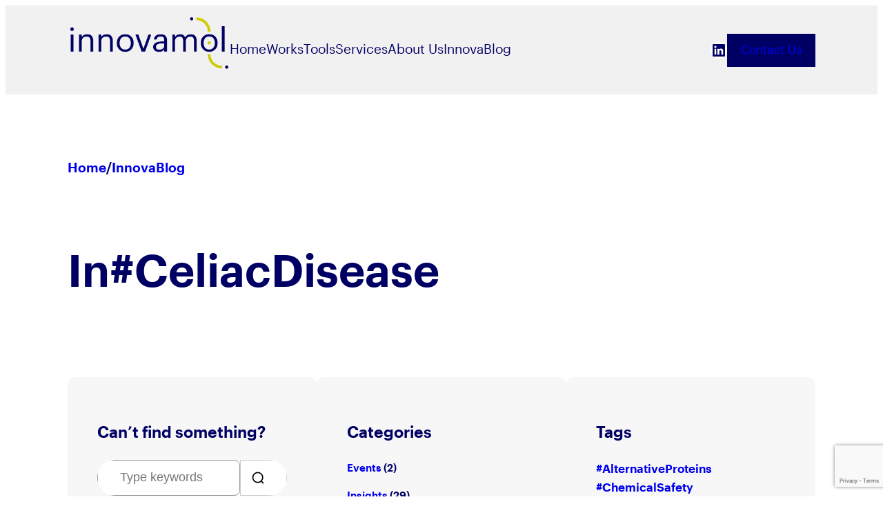

--- FILE ---
content_type: text/html; charset=UTF-8
request_url: https://innovamol.com/tag/celiacdisease/
body_size: 18818
content:
<!DOCTYPE html>
<html lang="en-US">
<head>
	<meta charset="UTF-8" />
	<meta name="viewport" content="width=device-width, initial-scale=1" />
<meta name='robots' content='noindex, nofollow' />
	<style>img:is([sizes="auto" i], [sizes^="auto," i]) { contain-intrinsic-size: 3000px 1500px }</style>
	
	<!-- This site is optimized with the Yoast SEO plugin v26.2 - https://yoast.com/wordpress/plugins/seo/ -->
	<meta property="og:locale" content="en_US" />
	<meta property="og:type" content="article" />
	<meta property="og:title" content="#CeliacDisease Archives - Innovamol" />
	<meta property="og:url" content="https://innovamol.com/tag/celiacdisease/" />
	<meta property="og:site_name" content="Innovamol" />
	<meta name="twitter:card" content="summary_large_image" />
	<script type="application/ld+json" class="yoast-schema-graph">{"@context":"https://schema.org","@graph":[{"@type":"CollectionPage","@id":"https://innovamol.com/tag/celiacdisease/","url":"https://innovamol.com/tag/celiacdisease/","name":"#CeliacDisease Archives - Innovamol","isPartOf":{"@id":"https://innovamol.com/#website"},"primaryImageOfPage":{"@id":"https://innovamol.com/tag/celiacdisease/#primaryimage"},"image":{"@id":"https://innovamol.com/tag/celiacdisease/#primaryimage"},"thumbnailUrl":"https://innovamol.com/wp-content/uploads/2024/01/immagine-celiachia-V2_giusta.png","breadcrumb":{"@id":"https://innovamol.com/tag/celiacdisease/#breadcrumb"},"inLanguage":"en-US"},{"@type":"ImageObject","inLanguage":"en-US","@id":"https://innovamol.com/tag/celiacdisease/#primaryimage","url":"https://innovamol.com/wp-content/uploads/2024/01/immagine-celiachia-V2_giusta.png","contentUrl":"https://innovamol.com/wp-content/uploads/2024/01/immagine-celiachia-V2_giusta.png","width":720,"height":720,"caption":"AOPs in celiac disease"},{"@type":"BreadcrumbList","@id":"https://innovamol.com/tag/celiacdisease/#breadcrumb","itemListElement":[{"@type":"ListItem","position":1,"name":"Home","item":"https://innovamol.com/"},{"@type":"ListItem","position":2,"name":"#CeliacDisease"}]},{"@type":"WebSite","@id":"https://innovamol.com/#website","url":"https://innovamol.com/","name":"Innovamol","description":"Science, simply organized","publisher":{"@id":"https://innovamol.com/#organization"},"potentialAction":[{"@type":"SearchAction","target":{"@type":"EntryPoint","urlTemplate":"https://innovamol.com/?s={search_term_string}"},"query-input":{"@type":"PropertyValueSpecification","valueRequired":true,"valueName":"search_term_string"}}],"inLanguage":"en-US"},{"@type":"Organization","@id":"https://innovamol.com/#organization","name":"Innovamol","url":"https://innovamol.com/","logo":{"@type":"ImageObject","inLanguage":"en-US","@id":"https://innovamol.com/#/schema/logo/image/","url":"https://innovamol.com/wp-content/uploads/2023/10/22.jpg","contentUrl":"https://innovamol.com/wp-content/uploads/2023/10/22.jpg","width":1920,"height":1080,"caption":"Innovamol"},"image":{"@id":"https://innovamol.com/#/schema/logo/image/"}}]}</script>
	<!-- / Yoast SEO plugin. -->


<title>#CeliacDisease Archives - Innovamol</title>
<link rel='dns-prefetch' href='//cdnjs.cloudflare.com' />
<link rel='dns-prefetch' href='//www.googletagmanager.com' />
<link rel="alternate" type="application/rss+xml" title="Innovamol &raquo; Feed" href="https://innovamol.com/feed/" />
<link rel="alternate" type="application/rss+xml" title="Innovamol &raquo; Comments Feed" href="https://innovamol.com/comments/feed/" />
<link rel="alternate" type="application/rss+xml" title="Innovamol &raquo; #CeliacDisease Tag Feed" href="https://innovamol.com/tag/celiacdisease/feed/" />
<script>
window._wpemojiSettings = {"baseUrl":"https:\/\/s.w.org\/images\/core\/emoji\/16.0.1\/72x72\/","ext":".png","svgUrl":"https:\/\/s.w.org\/images\/core\/emoji\/16.0.1\/svg\/","svgExt":".svg","source":{"concatemoji":"https:\/\/innovamol.com\/wp-includes\/js\/wp-emoji-release.min.js?ver=6.8.3"}};
/*! This file is auto-generated */
!function(s,n){var o,i,e;function c(e){try{var t={supportTests:e,timestamp:(new Date).valueOf()};sessionStorage.setItem(o,JSON.stringify(t))}catch(e){}}function p(e,t,n){e.clearRect(0,0,e.canvas.width,e.canvas.height),e.fillText(t,0,0);var t=new Uint32Array(e.getImageData(0,0,e.canvas.width,e.canvas.height).data),a=(e.clearRect(0,0,e.canvas.width,e.canvas.height),e.fillText(n,0,0),new Uint32Array(e.getImageData(0,0,e.canvas.width,e.canvas.height).data));return t.every(function(e,t){return e===a[t]})}function u(e,t){e.clearRect(0,0,e.canvas.width,e.canvas.height),e.fillText(t,0,0);for(var n=e.getImageData(16,16,1,1),a=0;a<n.data.length;a++)if(0!==n.data[a])return!1;return!0}function f(e,t,n,a){switch(t){case"flag":return n(e,"\ud83c\udff3\ufe0f\u200d\u26a7\ufe0f","\ud83c\udff3\ufe0f\u200b\u26a7\ufe0f")?!1:!n(e,"\ud83c\udde8\ud83c\uddf6","\ud83c\udde8\u200b\ud83c\uddf6")&&!n(e,"\ud83c\udff4\udb40\udc67\udb40\udc62\udb40\udc65\udb40\udc6e\udb40\udc67\udb40\udc7f","\ud83c\udff4\u200b\udb40\udc67\u200b\udb40\udc62\u200b\udb40\udc65\u200b\udb40\udc6e\u200b\udb40\udc67\u200b\udb40\udc7f");case"emoji":return!a(e,"\ud83e\udedf")}return!1}function g(e,t,n,a){var r="undefined"!=typeof WorkerGlobalScope&&self instanceof WorkerGlobalScope?new OffscreenCanvas(300,150):s.createElement("canvas"),o=r.getContext("2d",{willReadFrequently:!0}),i=(o.textBaseline="top",o.font="600 32px Arial",{});return e.forEach(function(e){i[e]=t(o,e,n,a)}),i}function t(e){var t=s.createElement("script");t.src=e,t.defer=!0,s.head.appendChild(t)}"undefined"!=typeof Promise&&(o="wpEmojiSettingsSupports",i=["flag","emoji"],n.supports={everything:!0,everythingExceptFlag:!0},e=new Promise(function(e){s.addEventListener("DOMContentLoaded",e,{once:!0})}),new Promise(function(t){var n=function(){try{var e=JSON.parse(sessionStorage.getItem(o));if("object"==typeof e&&"number"==typeof e.timestamp&&(new Date).valueOf()<e.timestamp+604800&&"object"==typeof e.supportTests)return e.supportTests}catch(e){}return null}();if(!n){if("undefined"!=typeof Worker&&"undefined"!=typeof OffscreenCanvas&&"undefined"!=typeof URL&&URL.createObjectURL&&"undefined"!=typeof Blob)try{var e="postMessage("+g.toString()+"("+[JSON.stringify(i),f.toString(),p.toString(),u.toString()].join(",")+"));",a=new Blob([e],{type:"text/javascript"}),r=new Worker(URL.createObjectURL(a),{name:"wpTestEmojiSupports"});return void(r.onmessage=function(e){c(n=e.data),r.terminate(),t(n)})}catch(e){}c(n=g(i,f,p,u))}t(n)}).then(function(e){for(var t in e)n.supports[t]=e[t],n.supports.everything=n.supports.everything&&n.supports[t],"flag"!==t&&(n.supports.everythingExceptFlag=n.supports.everythingExceptFlag&&n.supports[t]);n.supports.everythingExceptFlag=n.supports.everythingExceptFlag&&!n.supports.flag,n.DOMReady=!1,n.readyCallback=function(){n.DOMReady=!0}}).then(function(){return e}).then(function(){var e;n.supports.everything||(n.readyCallback(),(e=n.source||{}).concatemoji?t(e.concatemoji):e.wpemoji&&e.twemoji&&(t(e.twemoji),t(e.wpemoji)))}))}((window,document),window._wpemojiSettings);
</script>
<link rel='stylesheet' id='wp-block-image-css' href='https://innovamol.com/wp-includes/blocks/image/style.min.css?ver=6.8.3' media='all' />
<style id='wp-block-image-theme-inline-css'>
:root :where(.wp-block-image figcaption){color:#555;font-size:13px;text-align:center}.is-dark-theme :root :where(.wp-block-image figcaption){color:#ffffffa6}.wp-block-image{margin:0 0 1em}
</style>
<style id='wp-block-navigation-link-inline-css'>
.wp-block-navigation .wp-block-navigation-item__label{overflow-wrap:break-word}.wp-block-navigation .wp-block-navigation-item__description{display:none}.link-ui-tools{border-top:1px solid #f0f0f0;padding:8px}.link-ui-block-inserter{padding-top:8px}.link-ui-block-inserter__back{margin-left:8px;text-transform:uppercase}
</style>
<link rel='stylesheet' id='wp-block-navigation-css' href='https://innovamol.com/wp-includes/blocks/navigation/style.min.css?ver=6.8.3' media='all' />
<style id='wp-block-group-inline-css'>
.wp-block-group{box-sizing:border-box}:where(.wp-block-group.wp-block-group-is-layout-constrained){position:relative}
</style>
<style id='wp-block-group-theme-inline-css'>
:where(.wp-block-group.has-background){padding:1.25em 2.375em}
</style>
<link rel='stylesheet' id='wp-block-social-links-css' href='https://innovamol.com/wp-includes/blocks/social-links/style.min.css?ver=6.8.3' media='all' />
<style id='wp-block-button-inline-css'>
.wp-block-button__link{align-content:center;box-sizing:border-box;cursor:pointer;display:inline-block;height:100%;text-align:center;word-break:break-word}.wp-block-button__link.aligncenter{text-align:center}.wp-block-button__link.alignright{text-align:right}:where(.wp-block-button__link){border-radius:9999px;box-shadow:none;padding:calc(.667em + 2px) calc(1.333em + 2px);text-decoration:none}.wp-block-button[style*=text-decoration] .wp-block-button__link{text-decoration:inherit}.wp-block-buttons>.wp-block-button.has-custom-width{max-width:none}.wp-block-buttons>.wp-block-button.has-custom-width .wp-block-button__link{width:100%}.wp-block-buttons>.wp-block-button.has-custom-font-size .wp-block-button__link{font-size:inherit}.wp-block-buttons>.wp-block-button.wp-block-button__width-25{width:calc(25% - var(--wp--style--block-gap, .5em)*.75)}.wp-block-buttons>.wp-block-button.wp-block-button__width-50{width:calc(50% - var(--wp--style--block-gap, .5em)*.5)}.wp-block-buttons>.wp-block-button.wp-block-button__width-75{width:calc(75% - var(--wp--style--block-gap, .5em)*.25)}.wp-block-buttons>.wp-block-button.wp-block-button__width-100{flex-basis:100%;width:100%}.wp-block-buttons.is-vertical>.wp-block-button.wp-block-button__width-25{width:25%}.wp-block-buttons.is-vertical>.wp-block-button.wp-block-button__width-50{width:50%}.wp-block-buttons.is-vertical>.wp-block-button.wp-block-button__width-75{width:75%}.wp-block-button.is-style-squared,.wp-block-button__link.wp-block-button.is-style-squared{border-radius:0}.wp-block-button.no-border-radius,.wp-block-button__link.no-border-radius{border-radius:0!important}:root :where(.wp-block-button .wp-block-button__link.is-style-outline),:root :where(.wp-block-button.is-style-outline>.wp-block-button__link){border:2px solid;padding:.667em 1.333em}:root :where(.wp-block-button .wp-block-button__link.is-style-outline:not(.has-text-color)),:root :where(.wp-block-button.is-style-outline>.wp-block-button__link:not(.has-text-color)){color:currentColor}:root :where(.wp-block-button .wp-block-button__link.is-style-outline:not(.has-background)),:root :where(.wp-block-button.is-style-outline>.wp-block-button__link:not(.has-background)){background-color:initial;background-image:none}
</style>
<style id='wp-block-buttons-inline-css'>
.wp-block-buttons{box-sizing:border-box}.wp-block-buttons.is-vertical{flex-direction:column}.wp-block-buttons.is-vertical>.wp-block-button:last-child{margin-bottom:0}.wp-block-buttons>.wp-block-button{display:inline-block;margin:0}.wp-block-buttons.is-content-justification-left{justify-content:flex-start}.wp-block-buttons.is-content-justification-left.is-vertical{align-items:flex-start}.wp-block-buttons.is-content-justification-center{justify-content:center}.wp-block-buttons.is-content-justification-center.is-vertical{align-items:center}.wp-block-buttons.is-content-justification-right{justify-content:flex-end}.wp-block-buttons.is-content-justification-right.is-vertical{align-items:flex-end}.wp-block-buttons.is-content-justification-space-between{justify-content:space-between}.wp-block-buttons.aligncenter{text-align:center}.wp-block-buttons:not(.is-content-justification-space-between,.is-content-justification-right,.is-content-justification-left,.is-content-justification-center) .wp-block-button.aligncenter{margin-left:auto;margin-right:auto;width:100%}.wp-block-buttons[style*=text-decoration] .wp-block-button,.wp-block-buttons[style*=text-decoration] .wp-block-button__link{text-decoration:inherit}.wp-block-buttons.has-custom-font-size .wp-block-button__link{font-size:inherit}.wp-block-buttons .wp-block-button__link{width:100%}.wp-block-button.aligncenter{text-align:center}
</style>
<style id='wp-block-template-part-theme-inline-css'>
:root :where(.wp-block-template-part.has-background){margin-bottom:0;margin-top:0;padding:1.25em 2.375em}
</style>
<style id='wp-block-paragraph-inline-css'>
.is-small-text{font-size:.875em}.is-regular-text{font-size:1em}.is-large-text{font-size:2.25em}.is-larger-text{font-size:3em}.has-drop-cap:not(:focus):first-letter{float:left;font-size:8.4em;font-style:normal;font-weight:100;line-height:.68;margin:.05em .1em 0 0;text-transform:uppercase}body.rtl .has-drop-cap:not(:focus):first-letter{float:none;margin-left:.1em}p.has-drop-cap.has-background{overflow:hidden}:root :where(p.has-background){padding:1.25em 2.375em}:where(p.has-text-color:not(.has-link-color)) a{color:inherit}p.has-text-align-left[style*="writing-mode:vertical-lr"],p.has-text-align-right[style*="writing-mode:vertical-rl"]{rotate:180deg}
</style>
<style id='wp-block-query-title-inline-css'>
.wp-block-query-title{box-sizing:border-box}
</style>
<style id='wp-block-term-description-inline-css'>
:where(.wp-block-term-description){box-sizing:border-box;margin-bottom:var(--wp--style--block-gap);margin-top:var(--wp--style--block-gap)}.wp-block-term-description p{margin-bottom:0;margin-top:0}
</style>
<style id='wp-block-heading-inline-css'>
h1.has-background,h2.has-background,h3.has-background,h4.has-background,h5.has-background,h6.has-background{padding:1.25em 2.375em}h1.has-text-align-left[style*=writing-mode]:where([style*=vertical-lr]),h1.has-text-align-right[style*=writing-mode]:where([style*=vertical-rl]),h2.has-text-align-left[style*=writing-mode]:where([style*=vertical-lr]),h2.has-text-align-right[style*=writing-mode]:where([style*=vertical-rl]),h3.has-text-align-left[style*=writing-mode]:where([style*=vertical-lr]),h3.has-text-align-right[style*=writing-mode]:where([style*=vertical-rl]),h4.has-text-align-left[style*=writing-mode]:where([style*=vertical-lr]),h4.has-text-align-right[style*=writing-mode]:where([style*=vertical-rl]),h5.has-text-align-left[style*=writing-mode]:where([style*=vertical-lr]),h5.has-text-align-right[style*=writing-mode]:where([style*=vertical-rl]),h6.has-text-align-left[style*=writing-mode]:where([style*=vertical-lr]),h6.has-text-align-right[style*=writing-mode]:where([style*=vertical-rl]){rotate:180deg}
</style>
<style id='wp-block-search-inline-css'>
.wp-block-search__button{margin-left:10px;word-break:normal}.wp-block-search__button.has-icon{line-height:0}.wp-block-search__button svg{height:1.25em;min-height:24px;min-width:24px;width:1.25em;fill:currentColor;vertical-align:text-bottom}:where(.wp-block-search__button){border:1px solid #ccc;padding:6px 10px}.wp-block-search__inside-wrapper{display:flex;flex:auto;flex-wrap:nowrap;max-width:100%}.wp-block-search__label{width:100%}.wp-block-search__input{appearance:none;border:1px solid #949494;flex-grow:1;margin-left:0;margin-right:0;min-width:3rem;padding:8px;text-decoration:unset!important}.wp-block-search.wp-block-search__button-only .wp-block-search__button{box-sizing:border-box;display:flex;flex-shrink:0;justify-content:center;margin-left:0;max-width:100%}.wp-block-search.wp-block-search__button-only .wp-block-search__inside-wrapper{min-width:0!important;transition-property:width}.wp-block-search.wp-block-search__button-only .wp-block-search__input{flex-basis:100%;transition-duration:.3s}.wp-block-search.wp-block-search__button-only.wp-block-search__searchfield-hidden,.wp-block-search.wp-block-search__button-only.wp-block-search__searchfield-hidden .wp-block-search__inside-wrapper{overflow:hidden}.wp-block-search.wp-block-search__button-only.wp-block-search__searchfield-hidden .wp-block-search__input{border-left-width:0!important;border-right-width:0!important;flex-basis:0;flex-grow:0;margin:0;min-width:0!important;padding-left:0!important;padding-right:0!important;width:0!important}:where(.wp-block-search__input){font-family:inherit;font-size:inherit;font-style:inherit;font-weight:inherit;letter-spacing:inherit;line-height:inherit;text-transform:inherit}:where(.wp-block-search__button-inside .wp-block-search__inside-wrapper){border:1px solid #949494;box-sizing:border-box;padding:4px}:where(.wp-block-search__button-inside .wp-block-search__inside-wrapper) .wp-block-search__input{border:none;border-radius:0;padding:0 4px}:where(.wp-block-search__button-inside .wp-block-search__inside-wrapper) .wp-block-search__input:focus{outline:none}:where(.wp-block-search__button-inside .wp-block-search__inside-wrapper) :where(.wp-block-search__button){padding:4px 8px}.wp-block-search.aligncenter .wp-block-search__inside-wrapper{margin:auto}.wp-block[data-align=right] .wp-block-search.wp-block-search__button-only .wp-block-search__inside-wrapper{float:right}
</style>
<style id='wp-block-search-theme-inline-css'>
.wp-block-search .wp-block-search__label{font-weight:700}.wp-block-search__button{border:1px solid #ccc;padding:.375em .625em}
</style>
<style id='wp-block-categories-inline-css'>
.wp-block-categories{box-sizing:border-box}.wp-block-categories.alignleft{margin-right:2em}.wp-block-categories.alignright{margin-left:2em}.wp-block-categories.wp-block-categories-dropdown.aligncenter{text-align:center}.wp-block-categories .wp-block-categories__label{display:block;width:100%}
</style>
<style id='wp-block-tag-cloud-inline-css'>
.wp-block-tag-cloud{box-sizing:border-box}.wp-block-tag-cloud.aligncenter{justify-content:center;text-align:center}.wp-block-tag-cloud.alignfull{padding-left:1em;padding-right:1em}.wp-block-tag-cloud a{display:inline-block;margin-right:5px}.wp-block-tag-cloud span{display:inline-block;margin-left:5px;text-decoration:none}:root :where(.wp-block-tag-cloud.is-style-outline){display:flex;flex-wrap:wrap;gap:1ch}:root :where(.wp-block-tag-cloud.is-style-outline a){border:1px solid;font-size:unset!important;margin-right:0;padding:1ch 2ch;text-decoration:none!important}
</style>
<style id='wp-block-columns-inline-css'>
.wp-block-columns{align-items:normal!important;box-sizing:border-box;display:flex;flex-wrap:wrap!important}@media (min-width:782px){.wp-block-columns{flex-wrap:nowrap!important}}.wp-block-columns.are-vertically-aligned-top{align-items:flex-start}.wp-block-columns.are-vertically-aligned-center{align-items:center}.wp-block-columns.are-vertically-aligned-bottom{align-items:flex-end}@media (max-width:781px){.wp-block-columns:not(.is-not-stacked-on-mobile)>.wp-block-column{flex-basis:100%!important}}@media (min-width:782px){.wp-block-columns:not(.is-not-stacked-on-mobile)>.wp-block-column{flex-basis:0;flex-grow:1}.wp-block-columns:not(.is-not-stacked-on-mobile)>.wp-block-column[style*=flex-basis]{flex-grow:0}}.wp-block-columns.is-not-stacked-on-mobile{flex-wrap:nowrap!important}.wp-block-columns.is-not-stacked-on-mobile>.wp-block-column{flex-basis:0;flex-grow:1}.wp-block-columns.is-not-stacked-on-mobile>.wp-block-column[style*=flex-basis]{flex-grow:0}:where(.wp-block-columns){margin-bottom:1.75em}:where(.wp-block-columns.has-background){padding:1.25em 2.375em}.wp-block-column{flex-grow:1;min-width:0;overflow-wrap:break-word;word-break:break-word}.wp-block-column.is-vertically-aligned-top{align-self:flex-start}.wp-block-column.is-vertically-aligned-center{align-self:center}.wp-block-column.is-vertically-aligned-bottom{align-self:flex-end}.wp-block-column.is-vertically-aligned-stretch{align-self:stretch}.wp-block-column.is-vertically-aligned-bottom,.wp-block-column.is-vertically-aligned-center,.wp-block-column.is-vertically-aligned-top{width:100%}
</style>
<style id='wp-block-post-featured-image-inline-css'>
.wp-block-post-featured-image{margin-left:0;margin-right:0}.wp-block-post-featured-image a{display:block;height:100%}.wp-block-post-featured-image :where(img){box-sizing:border-box;height:auto;max-width:100%;vertical-align:bottom;width:100%}.wp-block-post-featured-image.alignfull img,.wp-block-post-featured-image.alignwide img{width:100%}.wp-block-post-featured-image .wp-block-post-featured-image__overlay.has-background-dim{background-color:#000;inset:0;position:absolute}.wp-block-post-featured-image{position:relative}.wp-block-post-featured-image .wp-block-post-featured-image__overlay.has-background-gradient{background-color:initial}.wp-block-post-featured-image .wp-block-post-featured-image__overlay.has-background-dim-0{opacity:0}.wp-block-post-featured-image .wp-block-post-featured-image__overlay.has-background-dim-10{opacity:.1}.wp-block-post-featured-image .wp-block-post-featured-image__overlay.has-background-dim-20{opacity:.2}.wp-block-post-featured-image .wp-block-post-featured-image__overlay.has-background-dim-30{opacity:.3}.wp-block-post-featured-image .wp-block-post-featured-image__overlay.has-background-dim-40{opacity:.4}.wp-block-post-featured-image .wp-block-post-featured-image__overlay.has-background-dim-50{opacity:.5}.wp-block-post-featured-image .wp-block-post-featured-image__overlay.has-background-dim-60{opacity:.6}.wp-block-post-featured-image .wp-block-post-featured-image__overlay.has-background-dim-70{opacity:.7}.wp-block-post-featured-image .wp-block-post-featured-image__overlay.has-background-dim-80{opacity:.8}.wp-block-post-featured-image .wp-block-post-featured-image__overlay.has-background-dim-90{opacity:.9}.wp-block-post-featured-image .wp-block-post-featured-image__overlay.has-background-dim-100{opacity:1}.wp-block-post-featured-image:where(.alignleft,.alignright){width:100%}
</style>
<style id='wp-block-post-date-inline-css'>
.wp-block-post-date{box-sizing:border-box}
</style>
<style id='wp-block-post-title-inline-css'>
.wp-block-post-title{box-sizing:border-box;word-break:break-word}.wp-block-post-title :where(a){display:inline-block;font-family:inherit;font-size:inherit;font-style:inherit;font-weight:inherit;letter-spacing:inherit;line-height:inherit;text-decoration:inherit}
</style>
<style id='wp-block-post-template-inline-css'>
.wp-block-post-template{box-sizing:border-box;list-style:none;margin-bottom:0;margin-top:0;max-width:100%;padding:0}.wp-block-post-template.is-flex-container{display:flex;flex-direction:row;flex-wrap:wrap;gap:1.25em}.wp-block-post-template.is-flex-container>li{margin:0;width:100%}@media (min-width:600px){.wp-block-post-template.is-flex-container.is-flex-container.columns-2>li{width:calc(50% - .625em)}.wp-block-post-template.is-flex-container.is-flex-container.columns-3>li{width:calc(33.33333% - .83333em)}.wp-block-post-template.is-flex-container.is-flex-container.columns-4>li{width:calc(25% - .9375em)}.wp-block-post-template.is-flex-container.is-flex-container.columns-5>li{width:calc(20% - 1em)}.wp-block-post-template.is-flex-container.is-flex-container.columns-6>li{width:calc(16.66667% - 1.04167em)}}@media (max-width:600px){.wp-block-post-template-is-layout-grid.wp-block-post-template-is-layout-grid.wp-block-post-template-is-layout-grid.wp-block-post-template-is-layout-grid{grid-template-columns:1fr}}.wp-block-post-template-is-layout-constrained>li>.alignright,.wp-block-post-template-is-layout-flow>li>.alignright{float:right;margin-inline-end:0;margin-inline-start:2em}.wp-block-post-template-is-layout-constrained>li>.alignleft,.wp-block-post-template-is-layout-flow>li>.alignleft{float:left;margin-inline-end:2em;margin-inline-start:0}.wp-block-post-template-is-layout-constrained>li>.aligncenter,.wp-block-post-template-is-layout-flow>li>.aligncenter{margin-inline-end:auto;margin-inline-start:auto}
</style>
<style id='wp-block-query-pagination-inline-css'>
.wp-block-query-pagination.is-content-justification-space-between>.wp-block-query-pagination-next:last-of-type{margin-inline-start:auto}.wp-block-query-pagination.is-content-justification-space-between>.wp-block-query-pagination-previous:first-child{margin-inline-end:auto}.wp-block-query-pagination .wp-block-query-pagination-previous-arrow{display:inline-block;margin-right:1ch}.wp-block-query-pagination .wp-block-query-pagination-previous-arrow:not(.is-arrow-chevron){transform:scaleX(1)}.wp-block-query-pagination .wp-block-query-pagination-next-arrow{display:inline-block;margin-left:1ch}.wp-block-query-pagination .wp-block-query-pagination-next-arrow:not(.is-arrow-chevron){transform:scaleX(1)}.wp-block-query-pagination.aligncenter{justify-content:center}
</style>
<style id='wp-emoji-styles-inline-css'>

	img.wp-smiley, img.emoji {
		display: inline !important;
		border: none !important;
		box-shadow: none !important;
		height: 1em !important;
		width: 1em !important;
		margin: 0 0.07em !important;
		vertical-align: -0.1em !important;
		background: none !important;
		padding: 0 !important;
	}
</style>
<style id='wp-block-library-inline-css'>
:root{--wp-admin-theme-color:#007cba;--wp-admin-theme-color--rgb:0,124,186;--wp-admin-theme-color-darker-10:#006ba1;--wp-admin-theme-color-darker-10--rgb:0,107,161;--wp-admin-theme-color-darker-20:#005a87;--wp-admin-theme-color-darker-20--rgb:0,90,135;--wp-admin-border-width-focus:2px;--wp-block-synced-color:#7a00df;--wp-block-synced-color--rgb:122,0,223;--wp-bound-block-color:var(--wp-block-synced-color)}@media (min-resolution:192dpi){:root{--wp-admin-border-width-focus:1.5px}}.wp-element-button{cursor:pointer}:root{--wp--preset--font-size--normal:16px;--wp--preset--font-size--huge:42px}:root .has-very-light-gray-background-color{background-color:#eee}:root .has-very-dark-gray-background-color{background-color:#313131}:root .has-very-light-gray-color{color:#eee}:root .has-very-dark-gray-color{color:#313131}:root .has-vivid-green-cyan-to-vivid-cyan-blue-gradient-background{background:linear-gradient(135deg,#00d084,#0693e3)}:root .has-purple-crush-gradient-background{background:linear-gradient(135deg,#34e2e4,#4721fb 50%,#ab1dfe)}:root .has-hazy-dawn-gradient-background{background:linear-gradient(135deg,#faaca8,#dad0ec)}:root .has-subdued-olive-gradient-background{background:linear-gradient(135deg,#fafae1,#67a671)}:root .has-atomic-cream-gradient-background{background:linear-gradient(135deg,#fdd79a,#004a59)}:root .has-nightshade-gradient-background{background:linear-gradient(135deg,#330968,#31cdcf)}:root .has-midnight-gradient-background{background:linear-gradient(135deg,#020381,#2874fc)}.has-regular-font-size{font-size:1em}.has-larger-font-size{font-size:2.625em}.has-normal-font-size{font-size:var(--wp--preset--font-size--normal)}.has-huge-font-size{font-size:var(--wp--preset--font-size--huge)}.has-text-align-center{text-align:center}.has-text-align-left{text-align:left}.has-text-align-right{text-align:right}#end-resizable-editor-section{display:none}.aligncenter{clear:both}.items-justified-left{justify-content:flex-start}.items-justified-center{justify-content:center}.items-justified-right{justify-content:flex-end}.items-justified-space-between{justify-content:space-between}.screen-reader-text{border:0;clip-path:inset(50%);height:1px;margin:-1px;overflow:hidden;padding:0;position:absolute;width:1px;word-wrap:normal!important}.screen-reader-text:focus{background-color:#ddd;clip-path:none;color:#444;display:block;font-size:1em;height:auto;left:5px;line-height:normal;padding:15px 23px 14px;text-decoration:none;top:5px;width:auto;z-index:100000}html :where(.has-border-color){border-style:solid}html :where([style*=border-top-color]){border-top-style:solid}html :where([style*=border-right-color]){border-right-style:solid}html :where([style*=border-bottom-color]){border-bottom-style:solid}html :where([style*=border-left-color]){border-left-style:solid}html :where([style*=border-width]){border-style:solid}html :where([style*=border-top-width]){border-top-style:solid}html :where([style*=border-right-width]){border-right-style:solid}html :where([style*=border-bottom-width]){border-bottom-style:solid}html :where([style*=border-left-width]){border-left-style:solid}html :where(img[class*=wp-image-]){height:auto;max-width:100%}:where(figure){margin:0 0 1em}html :where(.is-position-sticky){--wp-admin--admin-bar--position-offset:var(--wp-admin--admin-bar--height,0px)}@media screen and (max-width:600px){html :where(.is-position-sticky){--wp-admin--admin-bar--position-offset:0px}}
</style>
<link rel='stylesheet' id='editorskit-frontend-css' href='https://innovamol.com/wp-content/plugins/block-options/build/style.build.css?ver=new' media='all' />
<style id='global-styles-inline-css'>
:root{--wp--preset--aspect-ratio--square: 1;--wp--preset--aspect-ratio--4-3: 4/3;--wp--preset--aspect-ratio--3-4: 3/4;--wp--preset--aspect-ratio--3-2: 3/2;--wp--preset--aspect-ratio--2-3: 2/3;--wp--preset--aspect-ratio--16-9: 16/9;--wp--preset--aspect-ratio--9-16: 9/16;--wp--preset--color--black: #000000;--wp--preset--color--cyan-bluish-gray: #abb8c3;--wp--preset--color--white: #ffffff;--wp--preset--color--pale-pink: #f78da7;--wp--preset--color--vivid-red: #cf2e2e;--wp--preset--color--luminous-vivid-orange: #ff6900;--wp--preset--color--luminous-vivid-amber: #fcb900;--wp--preset--color--light-green-cyan: #7bdcb5;--wp--preset--color--vivid-green-cyan: #00d084;--wp--preset--color--pale-cyan-blue: #8ed1fc;--wp--preset--color--vivid-cyan-blue: #0693e3;--wp--preset--color--vivid-purple: #9b51e0;--wp--preset--color--primary: #1AAD64;--wp--preset--color--secondary: #256EFF;--wp--preset--color--lemmonary: #FFE156;--wp--preset--color--body: #2C2C2C;--wp--preset--color--body-alt: #FCFCFC;--wp--preset--color--paragraph: #1C1C1C;--wp--preset--color--paragraph-alt: #757575;--wp--preset--color--meta: #5C5C5C;--wp--preset--color--border: #7C7C7C;--wp--preset--color--border-alt: #E0E0E0;--wp--preset--color--midground: #F7F7F7;--wp--preset--color--midground-alt: #ececec;--wp--preset--color--midground-alt-2: #F2FBF7;--wp--preset--color--background: #FFFFFF;--wp--preset--color--background-alt: #111111;--wp--preset--color--transparent: #ffffff00;--wp--preset--gradient--vivid-cyan-blue-to-vivid-purple: linear-gradient(135deg,rgba(6,147,227,1) 0%,rgb(155,81,224) 100%);--wp--preset--gradient--light-green-cyan-to-vivid-green-cyan: linear-gradient(135deg,rgb(122,220,180) 0%,rgb(0,208,130) 100%);--wp--preset--gradient--luminous-vivid-amber-to-luminous-vivid-orange: linear-gradient(135deg,rgba(252,185,0,1) 0%,rgba(255,105,0,1) 100%);--wp--preset--gradient--luminous-vivid-orange-to-vivid-red: linear-gradient(135deg,rgba(255,105,0,1) 0%,rgb(207,46,46) 100%);--wp--preset--gradient--very-light-gray-to-cyan-bluish-gray: linear-gradient(135deg,rgb(238,238,238) 0%,rgb(169,184,195) 100%);--wp--preset--gradient--cool-to-warm-spectrum: linear-gradient(135deg,rgb(74,234,220) 0%,rgb(151,120,209) 20%,rgb(207,42,186) 40%,rgb(238,44,130) 60%,rgb(251,105,98) 80%,rgb(254,248,76) 100%);--wp--preset--gradient--blush-light-purple: linear-gradient(135deg,rgb(255,206,236) 0%,rgb(152,150,240) 100%);--wp--preset--gradient--blush-bordeaux: linear-gradient(135deg,rgb(254,205,165) 0%,rgb(254,45,45) 50%,rgb(107,0,62) 100%);--wp--preset--gradient--luminous-dusk: linear-gradient(135deg,rgb(255,203,112) 0%,rgb(199,81,192) 50%,rgb(65,88,208) 100%);--wp--preset--gradient--pale-ocean: linear-gradient(135deg,rgb(255,245,203) 0%,rgb(182,227,212) 50%,rgb(51,167,181) 100%);--wp--preset--gradient--electric-grass: linear-gradient(135deg,rgb(202,248,128) 0%,rgb(113,206,126) 100%);--wp--preset--gradient--midnight: linear-gradient(135deg,rgb(2,3,129) 0%,rgb(40,116,252) 100%);--wp--preset--font-size--small: clamp(1.125rem, 1.125rem + ((1vw - 0.2rem) * 0.156), 1.25rem);--wp--preset--font-size--medium: clamp(1.5rem, 1.5rem + ((1vw - 0.2rem) * 0.469), 1.875rem);--wp--preset--font-size--large: clamp(2.25rem, 2.25rem + ((1vw - 0.2rem) * 0.938), 3rem);--wp--preset--font-size--x-large: clamp(25.014px, 1.563rem + ((1vw - 3.2px) * 1.327), 42px);--wp--preset--font-size--tiny: clamp(0.875rem, 0.875rem + ((1vw - 0.2rem) * 0.156), 1rem);--wp--preset--font-size--tiny-plus: clamp(1rem, 1rem + ((1vw - 0.2rem) * 0.156), 1.125rem);--wp--preset--font-size--small-plus: clamp(1.35rem, 1.35rem + ((1vw - 0.2rem) * 0.188), 1.5rem);--wp--preset--font-size--medium-plus: clamp(1.75rem, 1.75rem + ((1vw - 0.2rem) * 0.625), 2.25rem);--wp--preset--font-size--large-plus: clamp(2.75rem, 2.75rem + ((1vw - 0.2rem) * 0.938), 3.5rem);--wp--preset--font-size--huge: clamp(2.85rem, 2.85rem + ((1vw - 0.2rem) * 2.063), 4.5rem);--wp--preset--font-size--huge-plus: clamp(3.15rem, 3.15rem + ((1vw - 0.2rem) * 2.313), 5rem);--wp--preset--font-size--gigantic: clamp(3.5rem, 3.5rem + ((1vw - 0.2rem) * 3.125), 6rem);--wp--preset--font-family--system-font: -apple-system,BlinkMacSystemFont,"Segoe UI",Roboto,Oxygen-Sans,Ubuntu,Cantarell,"Helvetica Neue",sans-serif;--wp--preset--font-family--plus-jakarta: "Plus Jakarta Sans", sans-serif;--wp--preset--font-family--inter: Inter;--wp--preset--font-family--open-sans: Open Sans;--wp--preset--font-family--graphik-tt: "Graphik TT";--wp--preset--spacing--20: clamp(0.875rem, 0.875rem + ((1vw - 0.48rem) * 0.24), 1rem);--wp--preset--spacing--30: clamp(1.125rem, 1.125rem + ((1vw - 0.48rem) * 0.721), 1.5rem);--wp--preset--spacing--40: clamp(1.5rem, 1.5rem + ((1vw - 0.48rem) * 0.962), 2rem);--wp--preset--spacing--50: clamp(2.25rem, 2.25rem + ((1vw - 0.48rem) * 1.442), 3rem);--wp--preset--spacing--60: clamp(3rem, 3rem + ((1vw - 0.48rem) * 1.923), 4rem);--wp--preset--spacing--70: clamp(3.75rem, 3.75rem + ((1vw - 0.48rem) * 2.404), 5rem);--wp--preset--spacing--80: 5.06rem;--wp--preset--spacing--10: 0.5rem;--wp--preset--shadow--natural: 6px 6px 9px rgba(0, 0, 0, 0.2);--wp--preset--shadow--deep: 12px 12px 50px rgba(0, 0, 0, 0.4);--wp--preset--shadow--sharp: 6px 6px 0px rgba(0, 0, 0, 0.2);--wp--preset--shadow--outlined: 6px 6px 0px -3px rgba(255, 255, 255, 1), 6px 6px rgba(0, 0, 0, 1);--wp--preset--shadow--crisp: 6px 6px 0px rgba(0, 0, 0, 1);}:root { --wp--style--global--content-size: 800px;--wp--style--global--wide-size: 1600px; }:where(body) { margin: 0; }.wp-site-blocks { padding-top: var(--wp--style--root--padding-top); padding-bottom: var(--wp--style--root--padding-bottom); }.has-global-padding { padding-right: var(--wp--style--root--padding-right); padding-left: var(--wp--style--root--padding-left); }.has-global-padding > .alignfull { margin-right: calc(var(--wp--style--root--padding-right) * -1); margin-left: calc(var(--wp--style--root--padding-left) * -1); }.has-global-padding :where(:not(.alignfull.is-layout-flow) > .has-global-padding:not(.wp-block-block, .alignfull)) { padding-right: 0; padding-left: 0; }.has-global-padding :where(:not(.alignfull.is-layout-flow) > .has-global-padding:not(.wp-block-block, .alignfull)) > .alignfull { margin-left: 0; margin-right: 0; }.wp-site-blocks > .alignleft { float: left; margin-right: 2em; }.wp-site-blocks > .alignright { float: right; margin-left: 2em; }.wp-site-blocks > .aligncenter { justify-content: center; margin-left: auto; margin-right: auto; }:where(.wp-site-blocks) > * { margin-block-start: var(--wp--preset--spacing--30); margin-block-end: 0; }:where(.wp-site-blocks) > :first-child { margin-block-start: 0; }:where(.wp-site-blocks) > :last-child { margin-block-end: 0; }:root { --wp--style--block-gap: var(--wp--preset--spacing--30); }:root :where(.is-layout-flow) > :first-child{margin-block-start: 0;}:root :where(.is-layout-flow) > :last-child{margin-block-end: 0;}:root :where(.is-layout-flow) > *{margin-block-start: var(--wp--preset--spacing--30);margin-block-end: 0;}:root :where(.is-layout-constrained) > :first-child{margin-block-start: 0;}:root :where(.is-layout-constrained) > :last-child{margin-block-end: 0;}:root :where(.is-layout-constrained) > *{margin-block-start: var(--wp--preset--spacing--30);margin-block-end: 0;}:root :where(.is-layout-flex){gap: var(--wp--preset--spacing--30);}:root :where(.is-layout-grid){gap: var(--wp--preset--spacing--30);}.is-layout-flow > .alignleft{float: left;margin-inline-start: 0;margin-inline-end: 2em;}.is-layout-flow > .alignright{float: right;margin-inline-start: 2em;margin-inline-end: 0;}.is-layout-flow > .aligncenter{margin-left: auto !important;margin-right: auto !important;}.is-layout-constrained > .alignleft{float: left;margin-inline-start: 0;margin-inline-end: 2em;}.is-layout-constrained > .alignright{float: right;margin-inline-start: 2em;margin-inline-end: 0;}.is-layout-constrained > .aligncenter{margin-left: auto !important;margin-right: auto !important;}.is-layout-constrained > :where(:not(.alignleft):not(.alignright):not(.alignfull)){max-width: var(--wp--style--global--content-size);margin-left: auto !important;margin-right: auto !important;}.is-layout-constrained > .alignwide{max-width: var(--wp--style--global--wide-size);}body .is-layout-flex{display: flex;}.is-layout-flex{flex-wrap: wrap;align-items: center;}.is-layout-flex > :is(*, div){margin: 0;}body .is-layout-grid{display: grid;}.is-layout-grid > :is(*, div){margin: 0;}body{background-color: var(--wp--preset--color--background);color: #000064;font-family: var(--wp--preset--font-family--graphik-tt);font-size: var(--wp--preset--font-size--tiny);line-height: 1.6;--wp--style--root--padding-top: 0px;--wp--style--root--padding-right: 7vw;--wp--style--root--padding-bottom: 0px;--wp--style--root--padding-left: 7vw;}a:where(:not(.wp-element-button)){color: inherit;font-family: var(--wp--preset--font-family--graphik-tt);font-style: normal;font-weight: 600;text-decoration: underline;}:root :where(a:where(:not(.wp-element-button)):hover){color: var(--wp--preset--color--primary?);}h1, h2, h3, h4, h5, h6{color: #000064;font-family: var(--wp--preset--font-family--graphik-tt);font-style: normal;font-weight: 600;line-height: 1.3;}h1{font-size: var(--wp--preset--font-size--huge);line-height: 1.3;}h2{font-size: var(--wp--preset--font-size--large-plus);}h3{font-size: var(--wp--preset--font-size--);}h4{font-size: var(--wp--preset--font-size--large);}h5{font-size: var(--wp--preset--font-size--small-plus);}h6{font-size: var(--wp--preset--font-size--tiny-plus);}:root :where(.wp-element-button, .wp-block-button__link){background-color: var(--wp--preset--color--background-alt);border-radius: 9999px;border-width: 0px;color: var(--wp--preset--color--body-alt);font-family: var(--wp--preset--font-family--graphik-tt);font-size: var(--wp--preset--font-size--tiny-plus);font-style: normal;font-weight: 600;line-height: 1;padding-top: 1.334em;padding-right: 2.667em;padding-bottom: 1.334em;padding-left: 2.667em;text-decoration: none;}:root :where(.wp-element-button:hover, .wp-block-button__link:hover){background-color: var(--wp--preset--color--primary);color: var(--wp--preset--color--body-alt);}:root :where(.wp-element-caption, .wp-block-audio figcaption, .wp-block-embed figcaption, .wp-block-gallery figcaption, .wp-block-image figcaption, .wp-block-table figcaption, .wp-block-video figcaption){color: #000064;font-family: var(--wp--preset--font-family--graphik-tt);}.has-black-color{color: var(--wp--preset--color--black) !important;}.has-cyan-bluish-gray-color{color: var(--wp--preset--color--cyan-bluish-gray) !important;}.has-white-color{color: var(--wp--preset--color--white) !important;}.has-pale-pink-color{color: var(--wp--preset--color--pale-pink) !important;}.has-vivid-red-color{color: var(--wp--preset--color--vivid-red) !important;}.has-luminous-vivid-orange-color{color: var(--wp--preset--color--luminous-vivid-orange) !important;}.has-luminous-vivid-amber-color{color: var(--wp--preset--color--luminous-vivid-amber) !important;}.has-light-green-cyan-color{color: var(--wp--preset--color--light-green-cyan) !important;}.has-vivid-green-cyan-color{color: var(--wp--preset--color--vivid-green-cyan) !important;}.has-pale-cyan-blue-color{color: var(--wp--preset--color--pale-cyan-blue) !important;}.has-vivid-cyan-blue-color{color: var(--wp--preset--color--vivid-cyan-blue) !important;}.has-vivid-purple-color{color: var(--wp--preset--color--vivid-purple) !important;}.has-primary-color{color: var(--wp--preset--color--primary) !important;}.has-secondary-color{color: var(--wp--preset--color--secondary) !important;}.has-lemmonary-color{color: var(--wp--preset--color--lemmonary) !important;}.has-body-color{color: var(--wp--preset--color--body) !important;}.has-body-alt-color{color: var(--wp--preset--color--body-alt) !important;}.has-paragraph-color{color: var(--wp--preset--color--paragraph) !important;}.has-paragraph-alt-color{color: var(--wp--preset--color--paragraph-alt) !important;}.has-meta-color{color: var(--wp--preset--color--meta) !important;}.has-border-color{color: var(--wp--preset--color--border) !important;}.has-border-alt-color{color: var(--wp--preset--color--border-alt) !important;}.has-midground-color{color: var(--wp--preset--color--midground) !important;}.has-midground-alt-color{color: var(--wp--preset--color--midground-alt) !important;}.has-midground-alt-2-color{color: var(--wp--preset--color--midground-alt-2) !important;}.has-background-color{color: var(--wp--preset--color--background) !important;}.has-background-alt-color{color: var(--wp--preset--color--background-alt) !important;}.has-transparent-color{color: var(--wp--preset--color--transparent) !important;}.has-black-background-color{background-color: var(--wp--preset--color--black) !important;}.has-cyan-bluish-gray-background-color{background-color: var(--wp--preset--color--cyan-bluish-gray) !important;}.has-white-background-color{background-color: var(--wp--preset--color--white) !important;}.has-pale-pink-background-color{background-color: var(--wp--preset--color--pale-pink) !important;}.has-vivid-red-background-color{background-color: var(--wp--preset--color--vivid-red) !important;}.has-luminous-vivid-orange-background-color{background-color: var(--wp--preset--color--luminous-vivid-orange) !important;}.has-luminous-vivid-amber-background-color{background-color: var(--wp--preset--color--luminous-vivid-amber) !important;}.has-light-green-cyan-background-color{background-color: var(--wp--preset--color--light-green-cyan) !important;}.has-vivid-green-cyan-background-color{background-color: var(--wp--preset--color--vivid-green-cyan) !important;}.has-pale-cyan-blue-background-color{background-color: var(--wp--preset--color--pale-cyan-blue) !important;}.has-vivid-cyan-blue-background-color{background-color: var(--wp--preset--color--vivid-cyan-blue) !important;}.has-vivid-purple-background-color{background-color: var(--wp--preset--color--vivid-purple) !important;}.has-primary-background-color{background-color: var(--wp--preset--color--primary) !important;}.has-secondary-background-color{background-color: var(--wp--preset--color--secondary) !important;}.has-lemmonary-background-color{background-color: var(--wp--preset--color--lemmonary) !important;}.has-body-background-color{background-color: var(--wp--preset--color--body) !important;}.has-body-alt-background-color{background-color: var(--wp--preset--color--body-alt) !important;}.has-paragraph-background-color{background-color: var(--wp--preset--color--paragraph) !important;}.has-paragraph-alt-background-color{background-color: var(--wp--preset--color--paragraph-alt) !important;}.has-meta-background-color{background-color: var(--wp--preset--color--meta) !important;}.has-border-background-color{background-color: var(--wp--preset--color--border) !important;}.has-border-alt-background-color{background-color: var(--wp--preset--color--border-alt) !important;}.has-midground-background-color{background-color: var(--wp--preset--color--midground) !important;}.has-midground-alt-background-color{background-color: var(--wp--preset--color--midground-alt) !important;}.has-midground-alt-2-background-color{background-color: var(--wp--preset--color--midground-alt-2) !important;}.has-background-background-color{background-color: var(--wp--preset--color--background) !important;}.has-background-alt-background-color{background-color: var(--wp--preset--color--background-alt) !important;}.has-transparent-background-color{background-color: var(--wp--preset--color--transparent) !important;}.has-black-border-color{border-color: var(--wp--preset--color--black) !important;}.has-cyan-bluish-gray-border-color{border-color: var(--wp--preset--color--cyan-bluish-gray) !important;}.has-white-border-color{border-color: var(--wp--preset--color--white) !important;}.has-pale-pink-border-color{border-color: var(--wp--preset--color--pale-pink) !important;}.has-vivid-red-border-color{border-color: var(--wp--preset--color--vivid-red) !important;}.has-luminous-vivid-orange-border-color{border-color: var(--wp--preset--color--luminous-vivid-orange) !important;}.has-luminous-vivid-amber-border-color{border-color: var(--wp--preset--color--luminous-vivid-amber) !important;}.has-light-green-cyan-border-color{border-color: var(--wp--preset--color--light-green-cyan) !important;}.has-vivid-green-cyan-border-color{border-color: var(--wp--preset--color--vivid-green-cyan) !important;}.has-pale-cyan-blue-border-color{border-color: var(--wp--preset--color--pale-cyan-blue) !important;}.has-vivid-cyan-blue-border-color{border-color: var(--wp--preset--color--vivid-cyan-blue) !important;}.has-vivid-purple-border-color{border-color: var(--wp--preset--color--vivid-purple) !important;}.has-primary-border-color{border-color: var(--wp--preset--color--primary) !important;}.has-secondary-border-color{border-color: var(--wp--preset--color--secondary) !important;}.has-lemmonary-border-color{border-color: var(--wp--preset--color--lemmonary) !important;}.has-body-border-color{border-color: var(--wp--preset--color--body) !important;}.has-body-alt-border-color{border-color: var(--wp--preset--color--body-alt) !important;}.has-paragraph-border-color{border-color: var(--wp--preset--color--paragraph) !important;}.has-paragraph-alt-border-color{border-color: var(--wp--preset--color--paragraph-alt) !important;}.has-meta-border-color{border-color: var(--wp--preset--color--meta) !important;}.has-border-border-color{border-color: var(--wp--preset--color--border) !important;}.has-border-alt-border-color{border-color: var(--wp--preset--color--border-alt) !important;}.has-midground-border-color{border-color: var(--wp--preset--color--midground) !important;}.has-midground-alt-border-color{border-color: var(--wp--preset--color--midground-alt) !important;}.has-midground-alt-2-border-color{border-color: var(--wp--preset--color--midground-alt-2) !important;}.has-background-border-color{border-color: var(--wp--preset--color--background) !important;}.has-background-alt-border-color{border-color: var(--wp--preset--color--background-alt) !important;}.has-transparent-border-color{border-color: var(--wp--preset--color--transparent) !important;}.has-vivid-cyan-blue-to-vivid-purple-gradient-background{background: var(--wp--preset--gradient--vivid-cyan-blue-to-vivid-purple) !important;}.has-light-green-cyan-to-vivid-green-cyan-gradient-background{background: var(--wp--preset--gradient--light-green-cyan-to-vivid-green-cyan) !important;}.has-luminous-vivid-amber-to-luminous-vivid-orange-gradient-background{background: var(--wp--preset--gradient--luminous-vivid-amber-to-luminous-vivid-orange) !important;}.has-luminous-vivid-orange-to-vivid-red-gradient-background{background: var(--wp--preset--gradient--luminous-vivid-orange-to-vivid-red) !important;}.has-very-light-gray-to-cyan-bluish-gray-gradient-background{background: var(--wp--preset--gradient--very-light-gray-to-cyan-bluish-gray) !important;}.has-cool-to-warm-spectrum-gradient-background{background: var(--wp--preset--gradient--cool-to-warm-spectrum) !important;}.has-blush-light-purple-gradient-background{background: var(--wp--preset--gradient--blush-light-purple) !important;}.has-blush-bordeaux-gradient-background{background: var(--wp--preset--gradient--blush-bordeaux) !important;}.has-luminous-dusk-gradient-background{background: var(--wp--preset--gradient--luminous-dusk) !important;}.has-pale-ocean-gradient-background{background: var(--wp--preset--gradient--pale-ocean) !important;}.has-electric-grass-gradient-background{background: var(--wp--preset--gradient--electric-grass) !important;}.has-midnight-gradient-background{background: var(--wp--preset--gradient--midnight) !important;}.has-small-font-size{font-size: var(--wp--preset--font-size--small) !important;}.has-medium-font-size{font-size: var(--wp--preset--font-size--medium) !important;}.has-large-font-size{font-size: var(--wp--preset--font-size--large) !important;}.has-x-large-font-size{font-size: var(--wp--preset--font-size--x-large) !important;}.has-tiny-font-size{font-size: var(--wp--preset--font-size--tiny) !important;}.has-tiny-plus-font-size{font-size: var(--wp--preset--font-size--tiny-plus) !important;}.has-small-plus-font-size{font-size: var(--wp--preset--font-size--small-plus) !important;}.has-medium-plus-font-size{font-size: var(--wp--preset--font-size--medium-plus) !important;}.has-large-plus-font-size{font-size: var(--wp--preset--font-size--large-plus) !important;}.has-huge-font-size{font-size: var(--wp--preset--font-size--huge) !important;}.has-huge-plus-font-size{font-size: var(--wp--preset--font-size--huge-plus) !important;}.has-gigantic-font-size{font-size: var(--wp--preset--font-size--gigantic) !important;}.has-system-font-font-family{font-family: var(--wp--preset--font-family--system-font) !important;}.has-plus-jakarta-font-family{font-family: var(--wp--preset--font-family--plus-jakarta) !important;}.has-inter-font-family{font-family: var(--wp--preset--font-family--inter) !important;}.has-open-sans-font-family{font-family: var(--wp--preset--font-family--open-sans) !important;}.has-graphik-tt-font-family{font-family: var(--wp--preset--font-family--graphik-tt) !important;}
:root :where(.wp-block-button .wp-block-button__link){font-family: var(--wp--preset--font-family--open-sans);font-size: var(--wp--preset--font-size--small);font-style: normal;font-weight: 400;}
:root :where(.wp-block-columns-is-layout-flow) > :first-child{margin-block-start: 0;}:root :where(.wp-block-columns-is-layout-flow) > :last-child{margin-block-end: 0;}:root :where(.wp-block-columns-is-layout-flow) > *{margin-block-start: 50px;margin-block-end: 0;}:root :where(.wp-block-columns-is-layout-constrained) > :first-child{margin-block-start: 0;}:root :where(.wp-block-columns-is-layout-constrained) > :last-child{margin-block-end: 0;}:root :where(.wp-block-columns-is-layout-constrained) > *{margin-block-start: 50px;margin-block-end: 0;}:root :where(.wp-block-columns-is-layout-flex){gap: 50px;}:root :where(.wp-block-columns-is-layout-grid){gap: 50px;}
:root :where(.wp-block-navigation){font-size: var(--wp--preset--font-size--tiny-plus);}
:root :where(.wp-block-navigation a:where(:not(.wp-element-button))){font-size: var(--wp--preset--font-size--tiny-plus);}
:root :where(.wp-block-post-title){font-size: var(--wp--preset--font-size--large-plus);line-height: 1.3;}
:root :where(.wp-block-post-date){font-size: var(--wp--preset--font-size--tiny);}
:root :where(p){color: var(--wp--preset--color--paragraph);}
</style>
<style id='core-block-supports-inline-css'>
.wp-container-core-navigation-is-layout-b85f47f3{gap:25px;justify-content:flex-start;}.wp-container-core-group-is-layout-d72d210b{gap:var(--wp--preset--spacing--50);justify-content:space-between;}.wp-container-content-9cfa9a5a{flex-grow:1;}.wp-container-core-social-links-is-layout-2a402ce3{gap:12px 12px;}.wp-container-core-group-is-layout-f1189ed3{flex-wrap:nowrap;gap:var(--wp--preset--spacing--20);}.wp-container-core-group-is-layout-0a8b5b5d{justify-content:space-between;}.wp-container-core-group-is-layout-17c695da{flex-wrap:nowrap;gap:var(--wp--preset--spacing--10);}.wp-container-core-group-is-layout-82e24770{flex-wrap:nowrap;gap:var(--wp--preset--spacing--20);}.wp-container-core-group-is-layout-301020a0 > .alignfull{margin-right:calc(var(--wp--preset--spacing--50) * -1);margin-left:calc(var(--wp--preset--spacing--50) * -1);}.wp-container-core-group-is-layout-0747478d > .alignfull{margin-right:calc(var(--wp--preset--spacing--50) * -1);margin-left:calc(var(--wp--preset--spacing--50) * -1);}.wp-container-core-columns-is-layout-28f84493{flex-wrap:nowrap;}.wp-container-core-group-is-layout-c951c46d > *{margin-block-start:0;margin-block-end:0;}.wp-container-core-group-is-layout-c951c46d > * + *{margin-block-start:var(--wp--preset--spacing--40);margin-block-end:0;}.wp-container-core-post-template-is-layout-6d3fbd8f{grid-template-columns:repeat(3, minmax(0, 1fr));}.wp-container-core-group-is-layout-a13f126a > *{margin-block-start:0;margin-block-end:0;}.wp-container-core-group-is-layout-a13f126a > * + *{margin-block-start:0;margin-block-end:0;}.wp-elements-b5f5709b8bb9d26b46e2378203649ab6 a:where(:not(.wp-element-button)){color:var(--wp--preset--color--white);}.wp-container-core-social-links-is-layout-65900438{flex-wrap:nowrap;gap:12px 12px;}.wp-container-core-group-is-layout-b02886af{justify-content:center;}.wp-elements-ac45251f8aefefe41cc686526d8b7ef2 a:where(:not(.wp-element-button)){color:var(--wp--preset--color--midground);}.wp-elements-723e3fb83328c7bec57c4ccbed03041a a:where(:not(.wp-element-button)){color:var(--wp--preset--color--midground);}.wp-elements-723e3fb83328c7bec57c4ccbed03041a a:where(:not(.wp-element-button)):hover{color:var(--wp--preset--color--background);}.wp-container-core-group-is-layout-f306f087{gap:var(--wp--preset--spacing--40);flex-direction:column;align-items:center;justify-content:center;}
</style>
<style id='wp-block-template-skip-link-inline-css'>

		.skip-link.screen-reader-text {
			border: 0;
			clip-path: inset(50%);
			height: 1px;
			margin: -1px;
			overflow: hidden;
			padding: 0;
			position: absolute !important;
			width: 1px;
			word-wrap: normal !important;
		}

		.skip-link.screen-reader-text:focus {
			background-color: #eee;
			clip-path: none;
			color: #444;
			display: block;
			font-size: 1em;
			height: auto;
			left: 5px;
			line-height: normal;
			padding: 15px 23px 14px;
			text-decoration: none;
			top: 5px;
			width: auto;
			z-index: 100000;
		}
</style>
<link rel='stylesheet' id='contact-form-7-css' href='https://innovamol.com/wp-content/plugins/contact-form-7/includes/css/styles.css?ver=6.1.3' media='all' />
<link rel='stylesheet' id='wpa-css-css' href='https://innovamol.com/wp-content/plugins/honeypot/includes/css/wpa.css?ver=2.3.04' media='all' />
<link rel='stylesheet' id='innovamol-css-css' href='https://innovamol.com/wp-content/plugins/innovamol/style.css?ver=1.0' media='all' />
<link rel='stylesheet' id='cf7mls-css' href='https://innovamol.com/wp-content/plugins/ninjateam-cf7-multi-step-pro/assets/frontend/css/cf7mls.css?ver=2.7.5' media='all' />
<link rel='stylesheet' id='cf7mls_progress_bar-css' href='https://innovamol.com/wp-content/plugins/ninjateam-cf7-multi-step-pro/assets/frontend/css/progress_bar.css?ver=2.7.5' media='all' />
<link rel='stylesheet' id='cf7mls_animate-css' href='https://innovamol.com/wp-content/plugins/ninjateam-cf7-multi-step-pro/assets/frontend/animate/animate.min.css?ver=2.7.5' media='all' />
<link rel='stylesheet' id='lemmony-editor-css' href='https://innovamol.com/wp-content/themes/lemmony/assets/css/styles.css?ver=1.6' media='all' />
<link rel='stylesheet' id='cf7cf-style-css' href='https://innovamol.com/wp-content/plugins/cf7-conditional-fields/style.css?ver=2.6.5' media='all' />
<script src="https://innovamol.com/wp-includes/js/jquery/jquery.min.js?ver=3.7.1" id="jquery-core-js"></script>
<script src="https://innovamol.com/wp-includes/js/jquery/jquery-migrate.min.js?ver=3.4.1" id="jquery-migrate-js"></script>

<!-- Google tag (gtag.js) snippet added by Site Kit -->
<!-- Google Analytics snippet added by Site Kit -->
<script src="https://www.googletagmanager.com/gtag/js?id=GT-MJWLKG8" id="google_gtagjs-js" async></script>
<script id="google_gtagjs-js-after">
window.dataLayer = window.dataLayer || [];function gtag(){dataLayer.push(arguments);}
gtag("set","linker",{"domains":["innovamol.com"]});
gtag("js", new Date());
gtag("set", "developer_id.dZTNiMT", true);
gtag("config", "GT-MJWLKG8");
</script>
<link rel="https://api.w.org/" href="https://innovamol.com/wp-json/" /><link rel="alternate" title="JSON" type="application/json" href="https://innovamol.com/wp-json/wp/v2/tags/84" /><link rel="EditURI" type="application/rsd+xml" title="RSD" href="https://innovamol.com/xmlrpc.php?rsd" />
<meta name="generator" content="WordPress 6.8.3" />
<meta name="generator" content="Site Kit by Google 1.164.0" /><style type="text/css">div[id^="wpcf7-f1449"] button.cf7mls_next {   }div[id^="wpcf7-f1449"] button.cf7mls_back {   }div[id^="wpcf7-f1351"] button.cf7mls_next {   }div[id^="wpcf7-f1351"] button.cf7mls_back {   }div[id^="wpcf7-f892"] button.cf7mls_next {   }div[id^="wpcf7-f892"] button.cf7mls_back {   }</style><script type="importmap" id="wp-importmap">
{"imports":{"@wordpress\/interactivity":"https:\/\/innovamol.com\/wp-includes\/js\/dist\/script-modules\/interactivity\/index.min.js?ver=55aebb6e0a16726baffb"}}
</script>
<script type="module" src="https://innovamol.com/wp-includes/js/dist/script-modules/block-library/navigation/view.min.js?ver=61572d447d60c0aa5240" id="@wordpress/block-library/navigation/view-js-module"></script>
<link rel="modulepreload" href="https://innovamol.com/wp-includes/js/dist/script-modules/interactivity/index.min.js?ver=55aebb6e0a16726baffb" id="@wordpress/interactivity-js-modulepreload"><style class='wp-fonts-local'>
@font-face{font-family:"Plus Jakarta Sans";font-style:normal;font-weight:400;font-display:block;src:url('https://innovamol.com/wp-content/themes/lemmony/assets/fonts/jakarta/PlusJakartaSans-Regular.woff2') format('woff2');font-stretch:normal;}
@font-face{font-family:"Plus Jakarta Sans";font-style:normal;font-weight:500;font-display:block;src:url('https://innovamol.com/wp-content/themes/lemmony/assets/fonts/jakarta/PlusJakartaSans-Medium.woff2') format('woff2');font-stretch:normal;}
@font-face{font-family:"Plus Jakarta Sans";font-style:normal;font-weight:600;font-display:block;src:url('https://innovamol.com/wp-content/themes/lemmony/assets/fonts/jakarta/PlusJakartaSans-SemiBold.woff2') format('woff2');font-stretch:normal;}
@font-face{font-family:"Plus Jakarta Sans";font-style:normal;font-weight:700;font-display:block;src:url('https://innovamol.com/wp-content/themes/lemmony/assets/fonts/jakarta/PlusJakartaSans-Bold.woff2') format('woff2');font-stretch:normal;}
@font-face{font-family:"Plus Jakarta Sans";font-style:normal;font-weight:800;font-display:block;src:url('https://innovamol.com/wp-content/themes/lemmony/assets/fonts/jakarta/PlusJakartaSans-ExtraBold.woff2') format('woff2');font-stretch:normal;}
@font-face{font-family:Inter;font-style:normal;font-weight:100;font-display:fallback;src:url('https://innovamol.com/wp-content/themes/lemmony-agency/assets/fonts/inter_normal_100.ttf') format('truetype');}
@font-face{font-family:Inter;font-style:normal;font-weight:200;font-display:fallback;src:url('https://innovamol.com/wp-content/themes/lemmony-agency/assets/fonts/inter_normal_200.ttf') format('truetype');}
@font-face{font-family:Inter;font-style:normal;font-weight:300;font-display:fallback;src:url('https://innovamol.com/wp-content/themes/lemmony-agency/assets/fonts/inter_normal_300.ttf') format('truetype');}
@font-face{font-family:Inter;font-style:normal;font-weight:400;font-display:fallback;src:url('https://innovamol.com/wp-content/themes/lemmony-agency/assets/fonts/inter_normal_400.ttf') format('truetype');}
@font-face{font-family:Inter;font-style:normal;font-weight:500;font-display:fallback;src:url('https://innovamol.com/wp-content/themes/lemmony-agency/assets/fonts/inter_normal_500.ttf') format('truetype');}
@font-face{font-family:Inter;font-style:normal;font-weight:600;font-display:fallback;src:url('https://innovamol.com/wp-content/themes/lemmony-agency/assets/fonts/inter_normal_600.ttf') format('truetype');}
@font-face{font-family:Inter;font-style:normal;font-weight:700;font-display:fallback;src:url('https://innovamol.com/wp-content/themes/lemmony-agency/assets/fonts/inter_normal_700.ttf') format('truetype');}
@font-face{font-family:Inter;font-style:normal;font-weight:900;font-display:fallback;src:url('https://innovamol.com/wp-content/themes/lemmony-agency/assets/fonts/inter_normal_900.ttf') format('truetype');}
@font-face{font-family:Inter;font-style:normal;font-weight:800;font-display:fallback;src:url('https://innovamol.com/wp-content/themes/lemmony-agency/assets/fonts/inter_normal_800.ttf') format('truetype');}
@font-face{font-family:"Open Sans";font-style:normal;font-weight:300;font-display:fallback;src:url('https://innovamol.com/wp-content/themes/lemmony-agency/assets/fonts/open-sans_normal_300.ttf') format('truetype');}
@font-face{font-family:"Open Sans";font-style:normal;font-weight:400;font-display:fallback;src:url('https://innovamol.com/wp-content/themes/lemmony-agency/assets/fonts/open-sans_normal_400.ttf') format('truetype');}
@font-face{font-family:"Open Sans";font-style:normal;font-weight:500;font-display:fallback;src:url('https://innovamol.com/wp-content/themes/lemmony-agency/assets/fonts/open-sans_normal_500.ttf') format('truetype');}
@font-face{font-family:"Open Sans";font-style:normal;font-weight:600;font-display:fallback;src:url('https://innovamol.com/wp-content/themes/lemmony-agency/assets/fonts/open-sans_normal_600.ttf') format('truetype');}
@font-face{font-family:"Open Sans";font-style:normal;font-weight:700;font-display:fallback;src:url('https://innovamol.com/wp-content/themes/lemmony-agency/assets/fonts/open-sans_normal_700.ttf') format('truetype');}
@font-face{font-family:"Open Sans";font-style:normal;font-weight:800;font-display:fallback;src:url('https://innovamol.com/wp-content/themes/lemmony-agency/assets/fonts/open-sans_normal_800.ttf') format('truetype');}
@font-face{font-family:"Graphik TT";font-style:normal;font-weight:400;font-display:fallback;src:url('https://innovamol.com/wp-content/uploads/fonts/Graphik-TT-Regular.ttf') format('truetype');}
@font-face{font-family:"Graphik TT";font-style:normal;font-weight:600;font-display:fallback;src:url('https://innovamol.com/wp-content/uploads/fonts/Graphik-TT-Semibold.ttf') format('truetype');}
</style>
<link rel="icon" href="https://innovamol.com/wp-content/uploads/2025/10/favicon-512.png" sizes="32x32"></head>

<body class="archive tag tag-celiacdisease tag-84 wp-embed-responsive wp-theme-lemmony wp-child-theme-lemmony-agency">

<div class="wp-site-blocks"><header class="site-header wp-block-template-part">
<div class="wp-block-group has-background has-global-padding is-layout-constrained wp-block-group-is-layout-constrained" style="background-color:#f2f1f2">
<div class="wp-block-group alignwide has-open-sans-font-family has-small-font-size is-content-justification-space-between is-layout-flex wp-container-core-group-is-layout-0a8b5b5d wp-block-group-is-layout-flex" style="padding-top:var(--wp--preset--spacing--20);padding-bottom:var(--wp--preset--spacing--20);font-style:normal;font-weight:400">
<div class="wp-block-group lemmony-mobile-width-full is-content-justification-space-between is-layout-flex wp-container-core-group-is-layout-d72d210b wp-block-group-is-layout-flex">
<figure class="wp-block-image size-full is-resized"><a href="https://innovamol.com/"><img fetchpriority="high" decoding="async" width="2560" height="864" src="https://innovamol.com/wp-content/uploads/2025/10/1_LogoInnovamol_color-crop-scaled.png" alt="" class="wp-image-15084" style="width:235px" srcset="https://innovamol.com/wp-content/uploads/2025/10/1_LogoInnovamol_color-crop-scaled.png 2560w, https://innovamol.com/wp-content/uploads/2025/10/1_LogoInnovamol_color-crop-300x101.png 300w, https://innovamol.com/wp-content/uploads/2025/10/1_LogoInnovamol_color-crop-1024x345.png 1024w, https://innovamol.com/wp-content/uploads/2025/10/1_LogoInnovamol_color-crop-768x259.png 768w, https://innovamol.com/wp-content/uploads/2025/10/1_LogoInnovamol_color-crop-1536x518.png 1536w, https://innovamol.com/wp-content/uploads/2025/10/1_LogoInnovamol_color-crop-2048x691.png 2048w" sizes="(max-width: 2560px) 100vw, 2560px" /></a></figure>


<nav style="color: #000064; font-style:normal;font-weight:400;" class="has-text-color has-small-font-size is-responsive items-justified-left wp-block-navigation has-graphik-tt-font-family is-content-justification-left is-layout-flex wp-container-core-navigation-is-layout-b85f47f3 wp-block-navigation-is-layout-flex" aria-label="Navigation Top" 
		 data-wp-interactive="core/navigation" data-wp-context='{"overlayOpenedBy":{"click":false,"hover":false,"focus":false},"type":"overlay","roleAttribute":"","ariaLabel":"Menu"}'><button aria-haspopup="dialog" aria-label="Open menu" class="wp-block-navigation__responsive-container-open" 
				data-wp-on-async--click="actions.openMenuOnClick"
				data-wp-on--keydown="actions.handleMenuKeydown"
			><svg width="24" height="24" xmlns="http://www.w3.org/2000/svg" viewBox="0 0 24 24" aria-hidden="true" focusable="false"><rect x="4" y="7.5" width="16" height="1.5" /><rect x="4" y="15" width="16" height="1.5" /></svg></button>
				<div class="wp-block-navigation__responsive-container"  id="modal-1" 
				data-wp-class--has-modal-open="state.isMenuOpen"
				data-wp-class--is-menu-open="state.isMenuOpen"
				data-wp-watch="callbacks.initMenu"
				data-wp-on--keydown="actions.handleMenuKeydown"
				data-wp-on-async--focusout="actions.handleMenuFocusout"
				tabindex="-1"
			>
					<div class="wp-block-navigation__responsive-close" tabindex="-1">
						<div class="wp-block-navigation__responsive-dialog" 
				data-wp-bind--aria-modal="state.ariaModal"
				data-wp-bind--aria-label="state.ariaLabel"
				data-wp-bind--role="state.roleAttribute"
			>
							<button aria-label="Close menu" class="wp-block-navigation__responsive-container-close" 
				data-wp-on-async--click="actions.closeMenuOnClick"
			><svg xmlns="http://www.w3.org/2000/svg" viewBox="0 0 24 24" width="24" height="24" aria-hidden="true" focusable="false"><path d="m13.06 12 6.47-6.47-1.06-1.06L12 10.94 5.53 4.47 4.47 5.53 10.94 12l-6.47 6.47 1.06 1.06L12 13.06l6.47 6.47 1.06-1.06L13.06 12Z"></path></svg></button>
							<div class="wp-block-navigation__responsive-container-content" 
				data-wp-watch="callbacks.focusFirstElement"
			 id="modal-1-content">
								<ul style="color: #000064; font-style:normal;font-weight:400;" class="wp-block-navigation__container has-text-color has-small-font-size is-responsive items-justified-left wp-block-navigation has-small-font-size has-graphik-tt-font-family"><li class="has-small-font-size wp-block-navigation-item wp-block-navigation-link"><a class="wp-block-navigation-item__content"  href="/"><span class="wp-block-navigation-item__label">Home</span></a></li><li class="has-small-font-size wp-block-navigation-item wp-block-navigation-link"><a class="wp-block-navigation-item__content"  href="https://innovamol.com/works/"><span class="wp-block-navigation-item__label">Works</span></a></li><li class="has-small-font-size wp-block-navigation-item wp-block-navigation-link"><a class="wp-block-navigation-item__content"  href="https://innovamol.com/tools/"><span class="wp-block-navigation-item__label">Tools</span></a></li><li class="has-small-font-size wp-block-navigation-item wp-block-navigation-link"><a class="wp-block-navigation-item__content"  href="https://innovamol.com/services/"><span class="wp-block-navigation-item__label">Services</span></a></li><li class="has-small-font-size wp-block-navigation-item wp-block-navigation-link"><a class="wp-block-navigation-item__content"  href="https://innovamol.com/about-us/"><span class="wp-block-navigation-item__label">About Us</span></a></li><li class="has-small-font-size wp-block-navigation-item wp-block-navigation-link"><a class="wp-block-navigation-item__content"  href="https://innovamol.com/blog/"><span class="wp-block-navigation-item__label">InnovaBlog</span></a></li></ul>
							</div>
						</div>
					</div>
				</div></nav></div>



<div class="wp-block-group lemmony-mobile-hidden has-open-sans-font-family has-small-font-size is-nowrap is-layout-flex wp-container-core-group-is-layout-f1189ed3 wp-block-group-is-layout-flex" style="font-style:normal;font-weight:400">
<ul class="wp-block-social-links has-normal-icon-size has-icon-color has-icon-background-color is-style-default wp-container-content-9cfa9a5a is-layout-flex wp-container-core-social-links-is-layout-2a402ce3 wp-block-social-links-is-layout-flex"><li style="color: #000064; background-color: #ffffff; " class="wp-social-link wp-social-link-linkedin has-white-background-color wp-block-social-link"><a href="https://www.linkedin.com/company/innovamol-consulting/" class="wp-block-social-link-anchor"><svg width="24" height="24" viewBox="0 0 24 24" version="1.1" xmlns="http://www.w3.org/2000/svg" aria-hidden="true" focusable="false"><path d="M19.7,3H4.3C3.582,3,3,3.582,3,4.3v15.4C3,20.418,3.582,21,4.3,21h15.4c0.718,0,1.3-0.582,1.3-1.3V4.3 C21,3.582,20.418,3,19.7,3z M8.339,18.338H5.667v-8.59h2.672V18.338z M7.004,8.574c-0.857,0-1.549-0.694-1.549-1.548 c0-0.855,0.691-1.548,1.549-1.548c0.854,0,1.547,0.694,1.547,1.548C8.551,7.881,7.858,8.574,7.004,8.574z M18.339,18.338h-2.669 v-4.177c0-0.996-0.017-2.278-1.387-2.278c-1.389,0-1.601,1.086-1.601,2.206v4.249h-2.667v-8.59h2.559v1.174h0.037 c0.356-0.675,1.227-1.387,2.526-1.387c2.703,0,3.203,1.779,3.203,4.092V18.338z"></path></svg><span class="wp-block-social-link-label screen-reader-text">LinkedIn</span></a></li></ul>



<div class="wp-block-buttons has-custom-font-size has-open-sans-font-family has-small-font-size is-layout-flex wp-block-buttons-is-layout-flex" style="font-style:normal;font-weight:400">
<div class="wp-block-button is-style-fill lemmony-button-hover-opacity"><a class="wp-block-button__link has-background has-graphik-tt-font-family has-tiny-plus-font-size has-custom-font-size wp-element-button" href="https://innovamol.com/contact-us/" style="background-color:#000064;padding-top:10px;padding-right:20px;padding-bottom:10px;padding-left:20px">Contact Us</a></div>
</div>
</div>
</div>
</div>
</header>


<main class="wp-block-group alignfull has-global-padding is-layout-constrained wp-block-group-is-layout-constrained">
<div class="wp-block-group alignwide is-layout-flow wp-container-core-group-is-layout-a13f126a wp-block-group-is-layout-flow" style="padding-top:var(--wp--preset--spacing--70);padding-bottom:var(--wp--preset--spacing--50)">
<div class="wp-block-group is-layout-flow wp-block-group-is-layout-flow" style="padding-bottom:var(--wp--preset--spacing--50)">
<div class="wp-block-group is-nowrap is-layout-flex wp-container-core-group-is-layout-17c695da wp-block-group-is-layout-flex">
<p class="has-small-font-size" style="font-style:normal;font-weight:600"><a href="#">Home</a> </p>



<p class="has-small-font-size" style="font-style:normal;font-weight:600">/ </p>



<p class="has-small-font-size" style="font-style:normal;font-weight:600"><a href="https://innovamol.com/blog/" data-type="page" data-id="831">InnovaBlog</a></p>
</div>



<div class="wp-block-group is-nowrap is-layout-flex wp-container-core-group-is-layout-82e24770 wp-block-group-is-layout-flex" style="margin-top:var(--wp--preset--spacing--10)">
<p class="has-huge-font-size" style="font-style:normal;font-weight:700;line-height:1.3">In</p>


<h1 style="line-height:1.3;" class="wp-block-query-title has-huge-font-size">#CeliacDisease</h1></div>


</div>



<div class="wp-block-group alignwide is-layout-flow wp-container-core-group-is-layout-c951c46d wp-block-group-is-layout-flow">
<div class="wp-block-columns is-layout-flex wp-container-core-columns-is-layout-28f84493 wp-block-columns-is-layout-flex">
<div class="wp-block-column is-layout-flow wp-block-column-is-layout-flow">
<div class="wp-block-group has-midground-background-color has-background has-global-padding is-layout-constrained wp-container-core-group-is-layout-301020a0 wp-block-group-is-layout-constrained" style="border-radius:10px;padding-top:var(--wp--preset--spacing--50);padding-right:var(--wp--preset--spacing--50);padding-bottom:var(--wp--preset--spacing--50);padding-left:var(--wp--preset--spacing--50)">
<h3 class="wp-block-heading has-small-plus-font-size">Can&#8217;t find something?</h3>


<form role="search" method="get" action="https://innovamol.com/" class="wp-block-search__button-inside wp-block-search__icon-button is-style-border is-style-border-with-radius wp-block-search"    ><label class="wp-block-search__label screen-reader-text" for="wp-block-search__input-2" >Search</label><div class="wp-block-search__inside-wrapper " ><input class="wp-block-search__input" id="wp-block-search__input-2" placeholder="Type keywords" value="" type="search" name="s" required /><button aria-label="Search" class="wp-block-search__button has-icon wp-element-button" type="submit" ><svg class="search-icon" viewBox="0 0 24 24" width="24" height="24">
					<path d="M13 5c-3.3 0-6 2.7-6 6 0 1.4.5 2.7 1.3 3.7l-3.8 3.8 1.1 1.1 3.8-3.8c1 .8 2.3 1.3 3.7 1.3 3.3 0 6-2.7 6-6S16.3 5 13 5zm0 10.5c-2.5 0-4.5-2-4.5-4.5s2-4.5 4.5-4.5 4.5 2 4.5 4.5-2 4.5-4.5 4.5z"></path>
				</svg></button></div></form></div>
</div>



<div class="wp-block-column is-layout-flow wp-block-column-is-layout-flow">
<div class="wp-block-group has-midground-background-color has-background has-global-padding is-layout-constrained wp-container-core-group-is-layout-0747478d wp-block-group-is-layout-constrained" style="border-radius:10px;padding-top:var(--wp--preset--spacing--50);padding-right:var(--wp--preset--spacing--50);padding-bottom:var(--wp--preset--spacing--50);padding-left:var(--wp--preset--spacing--50)">
<h3 class="wp-block-heading has-small-plus-font-size">Categories</h3>


<ul style="font-style:normal;font-weight:700;" class="wp-block-categories-list wp-block-categories">	<li class="cat-item cat-item-234"><a href="https://innovamol.com/category/events/">Events</a> (2)
</li>
	<li class="cat-item cat-item-195"><a href="https://innovamol.com/category/insights/">Insights</a> (29)
</li>
	<li class="cat-item cat-item-1"><a href="https://innovamol.com/category/news/">News</a> (14)
</li>
	<li class="cat-item cat-item-75"><a href="https://innovamol.com/category/publications/">Publications</a> (9)
</li>
</ul></div>
</div>



<div class="wp-block-column is-layout-flow wp-block-column-is-layout-flow">
<div class="wp-block-group has-midground-background-color has-background has-global-padding is-layout-constrained wp-container-core-group-is-layout-0747478d wp-block-group-is-layout-constrained" style="border-radius:10px;padding-top:var(--wp--preset--spacing--50);padding-right:var(--wp--preset--spacing--50);padding-bottom:var(--wp--preset--spacing--50);padding-left:var(--wp--preset--spacing--50)">
<h3 class="wp-block-heading has-small-plus-font-size">Tags</h3>


<p class="wp-block-tag-cloud"><a href="https://innovamol.com/tag/alternativeproteins/" class="tag-cloud-link tag-link-243 tag-link-position-1" style="font-size: 13pt;" aria-label="#AlternativeProteins (3 items)">#AlternativeProteins</a>
<a href="https://innovamol.com/tag/chemicalsafety/" class="tag-cloud-link tag-link-210 tag-link-position-2" style="font-size: 13pt;" aria-label="#ChemicalSafety (4 items)">#ChemicalSafety</a>
<a href="https://innovamol.com/tag/cultivatedmeat/" class="tag-cloud-link tag-link-296 tag-link-position-3" style="font-size: 13pt;" aria-label="#CultivatedMeat (3 items)">#CultivatedMeat</a>
<a href="https://innovamol.com/tag/datascience/" class="tag-cloud-link tag-link-224 tag-link-position-4" style="font-size: 13pt;" aria-label="#DataScience (3 items)">#DataScience</a>
<a href="https://innovamol.com/tag/digitalinnovation/" class="tag-cloud-link tag-link-328 tag-link-position-5" style="font-size: 13pt;" aria-label="#DigitalInnovation (2 items)">#DigitalInnovation</a>
<a href="https://innovamol.com/tag/ecotoxicology/" class="tag-cloud-link tag-link-268 tag-link-position-6" style="font-size: 13pt;" aria-label="#Ecotoxicology (2 items)">#Ecotoxicology</a>
<a href="https://innovamol.com/tag/eufoodpolicy/" class="tag-cloud-link tag-link-276 tag-link-position-7" style="font-size: 13pt;" aria-label="#EUFoodPolicy (3 items)">#EUFoodPolicy</a>
<a href="https://innovamol.com/tag/foodinnovation/" class="tag-cloud-link tag-link-213 tag-link-position-8" style="font-size: 13pt;" aria-label="#FoodInnovation (3 items)">#FoodInnovation</a>
<a href="https://innovamol.com/tag/foodlaw/" class="tag-cloud-link tag-link-293 tag-link-position-9" style="font-size: 13pt;" aria-label="#FoodLaw (2 items)">#FoodLaw</a>
<a href="https://innovamol.com/tag/foodregulation/" class="tag-cloud-link tag-link-292 tag-link-position-10" style="font-size: 13pt;" aria-label="#FoodRegulation (2 items)">#FoodRegulation</a>
<a href="https://innovamol.com/tag/foodsafety/" class="tag-cloud-link tag-link-190 tag-link-position-11" style="font-size: 13pt;" aria-label="#FoodSafety (17 items)">#FoodSafety</a>
<a href="https://innovamol.com/tag/foodtech/" class="tag-cloud-link tag-link-297 tag-link-position-12" style="font-size: 13pt;" aria-label="#FoodTech (2 items)">#FoodTech</a>
<a href="https://innovamol.com/tag/futureoffood/" class="tag-cloud-link tag-link-214 tag-link-position-13" style="font-size: 13pt;" aria-label="#FutureOfFood (4 items)">#FutureOfFood</a>
<a href="https://innovamol.com/tag/greyliterature/" class="tag-cloud-link tag-link-187 tag-link-position-14" style="font-size: 13pt;" aria-label="#GreyLiterature (2 items)">#GreyLiterature</a>
<a href="https://innovamol.com/tag/innovation/" class="tag-cloud-link tag-link-237 tag-link-position-15" style="font-size: 13pt;" aria-label="#Innovation (3 items)">#Innovation</a>
<a href="https://innovamol.com/tag/literaturesearch/" class="tag-cloud-link tag-link-207 tag-link-position-16" style="font-size: 13pt;" aria-label="#LiteratureSearch (3 items)">#LiteratureSearch</a>
<a href="https://innovamol.com/tag/litsearch-2/" class="tag-cloud-link tag-link-93 tag-link-position-17" style="font-size: 13pt;" aria-label="#LitSearch (7 items)">#LitSearch</a>
<a href="https://innovamol.com/tag/microplastics/" class="tag-cloud-link tag-link-306 tag-link-position-18" style="font-size: 13pt;" aria-label="#Microplastics (3 items)">#Microplastics</a>
<a href="https://innovamol.com/tag/nanomaterials-2/" class="tag-cloud-link tag-link-323 tag-link-position-19" style="font-size: 13pt;" aria-label="#Nanomaterials (2 items)">#Nanomaterials</a>
<a href="https://innovamol.com/tag/nanoplastics/" class="tag-cloud-link tag-link-308 tag-link-position-20" style="font-size: 13pt;" aria-label="#Nanoplastics (3 items)">#Nanoplastics</a>
<a href="https://innovamol.com/tag/newapproachmethodologies/" class="tag-cloud-link tag-link-326 tag-link-position-21" style="font-size: 13pt;" aria-label="#NewApproachMethodologies (2 items)">#NewApproachMethodologies</a>
<a href="https://innovamol.com/tag/novelfood/" class="tag-cloud-link tag-link-204 tag-link-position-22" style="font-size: 13pt;" aria-label="#NovelFood (3 items)">#NovelFood</a>
<a href="https://innovamol.com/tag/novelfoods/" class="tag-cloud-link tag-link-212 tag-link-position-23" style="font-size: 13pt;" aria-label="#NovelFoods (4 items)">#NovelFoods</a>
<a href="https://innovamol.com/tag/onehealth/" class="tag-cloud-link tag-link-315 tag-link-position-24" style="font-size: 13pt;" aria-label="#OneHealth (2 items)">#OneHealth</a>
<a href="https://innovamol.com/tag/ontology/" class="tag-cloud-link tag-link-191 tag-link-position-25" style="font-size: 13pt;" aria-label="#Ontology (2 items)">#Ontology</a>
<a href="https://innovamol.com/tag/plasticpollution/" class="tag-cloud-link tag-link-309 tag-link-position-26" style="font-size: 13pt;" aria-label="#PlasticPollution (2 items)">#PlasticPollution</a>
<a href="https://innovamol.com/tag/publichealth-2/" class="tag-cloud-link tag-link-94 tag-link-position-27" style="font-size: 13pt;" aria-label="#PublicHealth (4 items)">#PublicHealth</a>
<a href="https://innovamol.com/tag/regulatorycompliance/" class="tag-cloud-link tag-link-215 tag-link-position-28" style="font-size: 13pt;" aria-label="#RegulatoryCompliance (3 items)">#RegulatoryCompliance</a>
<a href="https://innovamol.com/tag/regulatoryscience/" class="tag-cloud-link tag-link-218 tag-link-position-29" style="font-size: 13pt;" aria-label="#RegulatoryScience (5 items)">#RegulatoryScience</a>
<a href="https://innovamol.com/tag/reproductivetoxicity/" class="tag-cloud-link tag-link-209 tag-link-position-30" style="font-size: 13pt;" aria-label="#ReproductiveToxicity (2 items)">#ReproductiveToxicity</a>
<a href="https://innovamol.com/tag/riskassessment-2/" class="tag-cloud-link tag-link-197 tag-link-position-31" style="font-size: 13pt;" aria-label="#RiskAssessment (10 items)">#RiskAssessment</a>
<a href="https://innovamol.com/tag/safety-2/" class="tag-cloud-link tag-link-205 tag-link-position-32" style="font-size: 13pt;" aria-label="#Safety (2 items)">#Safety</a>
<a href="https://innovamol.com/tag/scientificdata/" class="tag-cloud-link tag-link-192 tag-link-position-33" style="font-size: 13pt;" aria-label="#ScientificData (5 items)">#ScientificData</a>
<a href="https://innovamol.com/tag/scientificexcellence/" class="tag-cloud-link tag-link-254 tag-link-position-34" style="font-size: 13pt;" aria-label="#ScientificExcellence (2 items)">#ScientificExcellence</a>
<a href="https://innovamol.com/tag/scientificliterature/" class="tag-cloud-link tag-link-188 tag-link-position-35" style="font-size: 13pt;" aria-label="#ScientificLiterature (2 items)">#ScientificLiterature</a>
<a href="https://innovamol.com/tag/sustainableagriculture/" class="tag-cloud-link tag-link-270 tag-link-position-36" style="font-size: 13pt;" aria-label="#SustainableAgriculture (3 items)">#SustainableAgriculture</a>
<a href="https://innovamol.com/tag/sustainableinnovation/" class="tag-cloud-link tag-link-327 tag-link-position-37" style="font-size: 13pt;" aria-label="#SustainableInnovation (3 items)">#SustainableInnovation</a>
<a href="https://innovamol.com/tag/systematicreview/" class="tag-cloud-link tag-link-91 tag-link-position-38" style="font-size: 13pt;" aria-label="#SystematicReview (5 items)">#SystematicReview</a>
<a href="https://innovamol.com/tag/toxicology/" class="tag-cloud-link tag-link-247 tag-link-position-39" style="font-size: 13pt;" aria-label="#Toxicology (7 items)">#Toxicology</a>
<a href="https://innovamol.com/tag/echa/" class="tag-cloud-link tag-link-58 tag-link-position-40" style="font-size: 13pt;" aria-label="ECHA (2 items)">ECHA</a>
<a href="https://innovamol.com/tag/efsa/" class="tag-cloud-link tag-link-51 tag-link-position-41" style="font-size: 13pt;" aria-label="EFSA (3 items)">EFSA</a>
<a href="https://innovamol.com/tag/euon/" class="tag-cloud-link tag-link-45 tag-link-position-42" style="font-size: 13pt;" aria-label="EUON (2 items)">EUON</a>
<a href="https://innovamol.com/tag/innovamol/" class="tag-cloud-link tag-link-68 tag-link-position-43" style="font-size: 13pt;" aria-label="Innovamol (2 items)">Innovamol</a>
<a href="https://innovamol.com/tag/litsearch/" class="tag-cloud-link tag-link-54 tag-link-position-44" style="font-size: 13pt;" aria-label="LitSearch (3 items)">LitSearch</a>
<a href="https://innovamol.com/tag/research/" class="tag-cloud-link tag-link-46 tag-link-position-45" style="font-size: 13pt;" aria-label="Research (4 items)">Research</a></p></div>
</div>
</div>
</div>



<div class="wp-block-group alignwide is-layout-flow wp-block-group-is-layout-flow" style="padding-top:30px;padding-right:0px;padding-bottom:30px;padding-left:0px">
<div class="wp-block-query is-layout-flow wp-block-query-is-layout-flow"><ul class="columns-3 wp-block-post-template is-layout-grid wp-container-core-post-template-is-layout-6d3fbd8f wp-block-post-template-is-layout-grid"><li class="wp-block-post post-15491 post type-post status-publish format-standard has-post-thumbnail hentry category-news tag-datadrivendecisions tag-eutm tag-evidencebasedinnovation tag-innovationinscience tag-litsearch-2 tag-regulatoryscience tag-scientificexcellence tag-scientificintegrity tag-trademarkrecognition">
<figure class="wp-block-post-featured-image"><a href="https://innovamol.com/a-mark-of-trust-in-literature-searches-litsearch-granted-european-union-trademark-recognition/" target="_self"  ><img width="720" height="720" src="https://innovamol.com/wp-content/uploads/2025/11/logo-Innovamol-per-immaginiAI-1.png" class="lazy-image attachment-post-thumbnail size-post-thumbnail wp-post-image" alt="A Mark of Trust in Literature Searches: LitSearch Granted European Union Trademark Recognition" style="object-fit:cover;" decoding="async" loading="lazy" /></a></figure>

<div style="padding-bottom:0px;margin-bottom:0px;" class="wp-block-post-date"><time datetime="2025-11-19T07:26:00+01:00">November 19, 2025</time></div>

<h2 class="wp-block-post-title has-medium-font-size"><a href="https://innovamol.com/a-mark-of-trust-in-literature-searches-litsearch-granted-european-union-trademark-recognition/" target="_self" >A Mark of Trust in Literature Searches: LitSearch Granted European Union Trademark Recognition</a></h2>
</li><li class="wp-block-post post-15485 post type-post status-publish format-standard has-post-thumbnail hentry category-publications tag-cancerbreakthrough tag-cancerresearch tag-cancerstemcells tag-futureofmedicine tag-lifesciences tag-medicalinnovation tag-oncologynews tag-targetedtherapy">
<figure class="wp-block-post-featured-image"><a href="https://innovamol.com/what-if-cancer-could-be-stopped-before-it-strikes-back/" target="_self"  ><img width="713" height="720" src="https://innovamol.com/wp-content/uploads/2025/11/logo-Innovamol-per-immaginiAI.png" class="lazy-image attachment-post-thumbnail size-post-thumbnail wp-post-image" alt="What If Cancer Could Be Stopped Before It Strikes Back?" style="object-fit:cover;" decoding="async" loading="lazy" /></a></figure>

<div style="padding-bottom:0px;margin-bottom:0px;" class="wp-block-post-date"><time datetime="2025-11-05T08:00:00+01:00">November 5, 2025</time></div>

<h2 class="wp-block-post-title has-medium-font-size"><a href="https://innovamol.com/what-if-cancer-could-be-stopped-before-it-strikes-back/" target="_self" >What If Cancer Could Be Stopped Before It Strikes Back?</a></h2>
</li><li class="wp-block-post post-15471 post type-post status-publish format-standard has-post-thumbnail hentry category-news tag-digitalinnovation tag-digitaltransition tag-emiliaromagna tag-eufunded tag-flashmolmonitoring tag-smartdata tag-sustainableinnovation">
<figure class="wp-block-post-featured-image"><a href="https://innovamol.com/driving-scientific-digital-transformation-innovamol-launches-flashmol-monitoring/" target="_self"  ><img width="713" height="718" src="https://innovamol.com/wp-content/uploads/2025/10/logo-Innovamol-per-immaginiAI-2.png" class="lazy-image attachment-post-thumbnail size-post-thumbnail wp-post-image" alt="Driving Scientific Digital Transformation: Innovamol Launches Flashmol Monitoring" style="object-fit:cover;" decoding="async" loading="lazy" srcset="https://innovamol.com/wp-content/uploads/2025/10/logo-Innovamol-per-immaginiAI-2.png 713w, https://innovamol.com/wp-content/uploads/2025/10/logo-Innovamol-per-immaginiAI-2-298x300.png 298w, https://innovamol.com/wp-content/uploads/2025/10/logo-Innovamol-per-immaginiAI-2-150x150.png 150w" sizes="auto, (max-width: 713px) 100vw, 713px" /></a></figure>

<div style="padding-bottom:0px;margin-bottom:0px;" class="wp-block-post-date"><time datetime="2025-10-22T07:57:00+02:00">October 22, 2025</time></div>

<h2 class="wp-block-post-title has-medium-font-size"><a href="https://innovamol.com/driving-scientific-digital-transformation-innovamol-launches-flashmol-monitoring/" target="_self" >Driving Scientific Digital Transformation: Innovamol Launches Flashmol Monitoring</a></h2>
</li></ul>

<nav class="wp-block-query-pagination is-layout-flex wp-block-query-pagination-is-layout-flex" aria-label="Pagination">


<div class="wp-block-query-pagination-numbers"><span aria-current="page" class="page-numbers current">1</span>
<a class="page-numbers" href="?query-80-page=2">2</a>
<a class="page-numbers" href="?query-80-page=3">3</a>
<span class="page-numbers dots">&hellip;</span>
<a class="page-numbers" href="?query-80-page=18">18</a></div>

<a href="/tag/celiacdisease/?query-80-page=2" class="is-style-button wp-block-query-pagination-next">Next Page</a>
</nav></div>
</div>
</div>
</main>


<footer class="site-footer wp-block-template-part">
<div class="wp-block-group alignfull has-contrast-color has-black-background-color has-text-color has-background is-vertical is-content-justification-center is-layout-flex wp-container-core-group-is-layout-f306f087 wp-block-group-is-layout-flex" style="min-height:40vh;margin-top:0;margin-bottom:0;padding-top:var(--wp--preset--spacing--60);padding-right:var(--wp--preset--spacing--50);padding-bottom:var(--wp--preset--spacing--60);padding-left:var(--wp--preset--spacing--50)">
<figure class="wp-block-image size-full is-resized"><img loading="lazy" decoding="async" width="1650" height="640" src="https://innovamol.com/wp-content/uploads/2023/10/2_LogoInnovamol_color_fondoBlu-scaled-e1760958996449.png" alt="" class="wp-image-15086" style="width:250px" srcset="https://innovamol.com/wp-content/uploads/2023/10/2_LogoInnovamol_color_fondoBlu-scaled-e1760958996449.png 1650w, https://innovamol.com/wp-content/uploads/2023/10/2_LogoInnovamol_color_fondoBlu-scaled-e1760958996449-300x116.png 300w, https://innovamol.com/wp-content/uploads/2023/10/2_LogoInnovamol_color_fondoBlu-scaled-e1760958996449-1024x397.png 1024w, https://innovamol.com/wp-content/uploads/2023/10/2_LogoInnovamol_color_fondoBlu-scaled-e1760958996449-768x298.png 768w, https://innovamol.com/wp-content/uploads/2023/10/2_LogoInnovamol_color_fondoBlu-scaled-e1760958996449-1536x596.png 1536w" sizes="auto, (max-width: 1650px) 100vw, 1650px" /></figure>



<div class="wp-block-group is-style-default has-white-color has-text-color has-link-color has-graphik-tt-font-family has-small-font-size wp-elements-b5f5709b8bb9d26b46e2378203649ab6 is-content-justification-center is-layout-flex wp-container-core-group-is-layout-b02886af wp-block-group-is-layout-flex" style="font-style:normal;font-weight:400">
<p><a href="https://innovamol.com/privacy-policy/" data-type="page" data-id="3" target="_blank" rel="noreferrer noopener">Privacy Policy</a></p>



<p><a href="https://innovamol.com/cookie-policy/" data-type="page" data-id="1070" target="_blank" rel="noreferrer noopener">Cookie Policy</a></p>



<p><a href="https://innovamol.com/terms/" data-type="page" data-id="1073" target="_blank" rel="noreferrer noopener">Terms&amp;Conditions</a></p>



<ul class="wp-block-social-links has-normal-icon-size has-icon-color has-icon-background-color is-style-default is-nowrap is-layout-flex wp-container-core-social-links-is-layout-65900438 wp-block-social-links-is-layout-flex"><li style="color: #cccc02; background-color: #ffffff; " class="wp-social-link wp-social-link-linkedin has-white-background-color wp-block-social-link"><a href="https://www.linkedin.com/company/innovamol-consulting/" class="wp-block-social-link-anchor"><svg width="24" height="24" viewBox="0 0 24 24" version="1.1" xmlns="http://www.w3.org/2000/svg" aria-hidden="true" focusable="false"><path d="M19.7,3H4.3C3.582,3,3,3.582,3,4.3v15.4C3,20.418,3.582,21,4.3,21h15.4c0.718,0,1.3-0.582,1.3-1.3V4.3 C21,3.582,20.418,3,19.7,3z M8.339,18.338H5.667v-8.59h2.672V18.338z M7.004,8.574c-0.857,0-1.549-0.694-1.549-1.548 c0-0.855,0.691-1.548,1.549-1.548c0.854,0,1.547,0.694,1.547,1.548C8.551,7.881,7.858,8.574,7.004,8.574z M18.339,18.338h-2.669 v-4.177c0-0.996-0.017-2.278-1.387-2.278c-1.389,0-1.601,1.086-1.601,2.206v4.249h-2.667v-8.59h2.559v1.174h0.037 c0.356-0.675,1.227-1.387,2.526-1.387c2.703,0,3.203,1.779,3.203,4.092V18.338z"></path></svg><span class="wp-block-social-link-label screen-reader-text">LinkedIn</span></a></li></ul>
</div>



<p class="has-text-align-center has-midground-color has-text-color has-link-color has-graphik-tt-font-family has-tiny-plus-font-size wp-elements-ac45251f8aefefe41cc686526d8b7ef2" style="font-style:normal;font-weight:400">©2025 Innovamol Srl. VAT No: IT03616930362. Share Capital: €145,000.00 fully paid.</p>



<p class="has-midground-color has-text-color has-link-color has-graphik-tt-font-family wp-elements-723e3fb83328c7bec57c4ccbed03041a" style="font-size:0.8rem">Made by <a href="https://pgallo.it/" data-type="link" data-id="https://pgallo.it/" target="_blank" rel="noreferrer noopener">PGALLO</a></p>
</div>
</footer></div>
<script type="speculationrules">
{"prefetch":[{"source":"document","where":{"and":[{"href_matches":"\/*"},{"not":{"href_matches":["\/wp-*.php","\/wp-admin\/*","\/wp-content\/uploads\/*","\/wp-content\/*","\/wp-content\/plugins\/*","\/wp-content\/themes\/lemmony-agency\/*","\/wp-content\/themes\/lemmony\/*","\/*\\?(.+)"]}},{"not":{"selector_matches":"a[rel~=\"nofollow\"]"}},{"not":{"selector_matches":".no-prefetch, .no-prefetch a"}}]},"eagerness":"conservative"}]}
</script>
<script id="wp-block-template-skip-link-js-after">
	( function() {
		var skipLinkTarget = document.querySelector( 'main' ),
			sibling,
			skipLinkTargetID,
			skipLink;

		// Early exit if a skip-link target can't be located.
		if ( ! skipLinkTarget ) {
			return;
		}

		/*
		 * Get the site wrapper.
		 * The skip-link will be injected in the beginning of it.
		 */
		sibling = document.querySelector( '.wp-site-blocks' );

		// Early exit if the root element was not found.
		if ( ! sibling ) {
			return;
		}

		// Get the skip-link target's ID, and generate one if it doesn't exist.
		skipLinkTargetID = skipLinkTarget.id;
		if ( ! skipLinkTargetID ) {
			skipLinkTargetID = 'wp--skip-link--target';
			skipLinkTarget.id = skipLinkTargetID;
		}

		// Create the skip link.
		skipLink = document.createElement( 'a' );
		skipLink.classList.add( 'skip-link', 'screen-reader-text' );
		skipLink.id = 'wp-skip-link';
		skipLink.href = '#' + skipLinkTargetID;
		skipLink.innerText = 'Skip to content';

		// Inject the skip link.
		sibling.parentElement.insertBefore( skipLink, sibling );
	}() );
	
</script>
<script src="https://innovamol.com/wp-includes/js/dist/hooks.min.js?ver=4d63a3d491d11ffd8ac6" id="wp-hooks-js"></script>
<script src="https://innovamol.com/wp-includes/js/dist/i18n.min.js?ver=5e580eb46a90c2b997e6" id="wp-i18n-js"></script>
<script id="wp-i18n-js-after">
wp.i18n.setLocaleData( { 'text direction\u0004ltr': [ 'ltr' ] } );
</script>
<script src="https://innovamol.com/wp-content/plugins/contact-form-7/includes/swv/js/index.js?ver=6.1.3" id="swv-js"></script>
<script id="contact-form-7-js-before">
var wpcf7 = {
    "api": {
        "root": "https:\/\/innovamol.com\/wp-json\/",
        "namespace": "contact-form-7\/v1"
    }
};
</script>
<script src="https://innovamol.com/wp-content/plugins/contact-form-7/includes/js/index.js?ver=6.1.3" id="contact-form-7-js"></script>
<script src="https://innovamol.com/wp-content/plugins/honeypot/includes/js/wpa.js?ver=2.3.04" id="wpascript-js"></script>
<script id="wpascript-js-after">
wpa_field_info = {"wpa_field_name":"sacxdt122","wpa_field_value":903772,"wpa_add_test":"no"}
</script>
<script src="https://cdnjs.cloudflare.com/ajax/libs/jquery.imagesloaded/5.0.0/imagesloaded.pkgd.min.js?ver=6.8.3" id="innovamol-imagesloaded-js"></script>
<script src="https://innovamol.com/wp-includes/js/imagesloaded.min.js?ver=5.0.0" id="imagesloaded-js"></script>
<script src="https://cdnjs.cloudflare.com/ajax/libs/jquery.isotope/3.0.6/isotope.pkgd.min.js?ver=6.8.3" id="innovamol-isotope-js"></script>
<script src="https://innovamol.com/wp-content/plugins/innovamol/scripts.js?ver=1.0" id="innovamol-js"></script>
<script id="cf7mls-js-extra">
var cf7mls_object = {"ajax_url":"https:\/\/innovamol.com\/wp-json\/","is_rtl":"","disable_submit":"true","cf7mls_error_message":"","scroll_step":"true","disable_enter_key":"false","check_step_before_submit":"true"};
</script>
<script src="https://innovamol.com/wp-content/plugins/ninjateam-cf7-multi-step-pro/assets/frontend/js/cf7mls.js?ver=2.7.5" id="cf7mls-js"></script>
<script src="https://innovamol.com/wp-content/themes/lemmony/assets/libraries/simpleParallax/simpleParallax.min.js?ver=5.5.1" id="simpleparallax-js"></script>
<script src="https://innovamol.com/wp-content/themes/lemmony/assets/libraries/countup/countup.min.js?ver=2.3.2" id="countup-js"></script>
<script src="https://innovamol.com/wp-content/themes/lemmony/assets/libraries/typed/typed.min.js?ver=2.0.12" id="typed-js"></script>
<script src="https://innovamol.com/wp-content/themes/lemmony/assets/js/scripts.js?ver=1.6" id="lemmony-scripts-js"></script>
<script id="wpcf7cf-scripts-js-extra">
var wpcf7cf_global_settings = {"ajaxurl":"https:\/\/innovamol.com\/wp-admin\/admin-ajax.php"};
</script>
<script src="https://innovamol.com/wp-content/plugins/cf7-conditional-fields/js/scripts.js?ver=2.6.5" id="wpcf7cf-scripts-js"></script>
<script src="https://www.google.com/recaptcha/api.js?render=6Lf9VSMpAAAAAEReXAFGuIv7HMN5V95kCF35UNsd&amp;ver=3.0" id="google-recaptcha-js"></script>
<script src="https://innovamol.com/wp-includes/js/dist/vendor/wp-polyfill.min.js?ver=3.15.0" id="wp-polyfill-js"></script>
<script id="wpcf7-recaptcha-js-before">
var wpcf7_recaptcha = {
    "sitekey": "6Lf9VSMpAAAAAEReXAFGuIv7HMN5V95kCF35UNsd",
    "actions": {
        "homepage": "homepage",
        "contactform": "contactform"
    }
};
</script>
<script src="https://innovamol.com/wp-content/plugins/contact-form-7/modules/recaptcha/index.js?ver=6.1.3" id="wpcf7-recaptcha-js"></script>
</body>
</html>


--- FILE ---
content_type: text/html; charset=utf-8
request_url: https://www.google.com/recaptcha/api2/anchor?ar=1&k=6Lf9VSMpAAAAAEReXAFGuIv7HMN5V95kCF35UNsd&co=aHR0cHM6Ly9pbm5vdmFtb2wuY29tOjQ0Mw..&hl=en&v=TkacYOdEJbdB_JjX802TMer9&size=invisible&anchor-ms=20000&execute-ms=15000&cb=x3abmvamzyi0
body_size: 45316
content:
<!DOCTYPE HTML><html dir="ltr" lang="en"><head><meta http-equiv="Content-Type" content="text/html; charset=UTF-8">
<meta http-equiv="X-UA-Compatible" content="IE=edge">
<title>reCAPTCHA</title>
<style type="text/css">
/* cyrillic-ext */
@font-face {
  font-family: 'Roboto';
  font-style: normal;
  font-weight: 400;
  src: url(//fonts.gstatic.com/s/roboto/v18/KFOmCnqEu92Fr1Mu72xKKTU1Kvnz.woff2) format('woff2');
  unicode-range: U+0460-052F, U+1C80-1C8A, U+20B4, U+2DE0-2DFF, U+A640-A69F, U+FE2E-FE2F;
}
/* cyrillic */
@font-face {
  font-family: 'Roboto';
  font-style: normal;
  font-weight: 400;
  src: url(//fonts.gstatic.com/s/roboto/v18/KFOmCnqEu92Fr1Mu5mxKKTU1Kvnz.woff2) format('woff2');
  unicode-range: U+0301, U+0400-045F, U+0490-0491, U+04B0-04B1, U+2116;
}
/* greek-ext */
@font-face {
  font-family: 'Roboto';
  font-style: normal;
  font-weight: 400;
  src: url(//fonts.gstatic.com/s/roboto/v18/KFOmCnqEu92Fr1Mu7mxKKTU1Kvnz.woff2) format('woff2');
  unicode-range: U+1F00-1FFF;
}
/* greek */
@font-face {
  font-family: 'Roboto';
  font-style: normal;
  font-weight: 400;
  src: url(//fonts.gstatic.com/s/roboto/v18/KFOmCnqEu92Fr1Mu4WxKKTU1Kvnz.woff2) format('woff2');
  unicode-range: U+0370-0377, U+037A-037F, U+0384-038A, U+038C, U+038E-03A1, U+03A3-03FF;
}
/* vietnamese */
@font-face {
  font-family: 'Roboto';
  font-style: normal;
  font-weight: 400;
  src: url(//fonts.gstatic.com/s/roboto/v18/KFOmCnqEu92Fr1Mu7WxKKTU1Kvnz.woff2) format('woff2');
  unicode-range: U+0102-0103, U+0110-0111, U+0128-0129, U+0168-0169, U+01A0-01A1, U+01AF-01B0, U+0300-0301, U+0303-0304, U+0308-0309, U+0323, U+0329, U+1EA0-1EF9, U+20AB;
}
/* latin-ext */
@font-face {
  font-family: 'Roboto';
  font-style: normal;
  font-weight: 400;
  src: url(//fonts.gstatic.com/s/roboto/v18/KFOmCnqEu92Fr1Mu7GxKKTU1Kvnz.woff2) format('woff2');
  unicode-range: U+0100-02BA, U+02BD-02C5, U+02C7-02CC, U+02CE-02D7, U+02DD-02FF, U+0304, U+0308, U+0329, U+1D00-1DBF, U+1E00-1E9F, U+1EF2-1EFF, U+2020, U+20A0-20AB, U+20AD-20C0, U+2113, U+2C60-2C7F, U+A720-A7FF;
}
/* latin */
@font-face {
  font-family: 'Roboto';
  font-style: normal;
  font-weight: 400;
  src: url(//fonts.gstatic.com/s/roboto/v18/KFOmCnqEu92Fr1Mu4mxKKTU1Kg.woff2) format('woff2');
  unicode-range: U+0000-00FF, U+0131, U+0152-0153, U+02BB-02BC, U+02C6, U+02DA, U+02DC, U+0304, U+0308, U+0329, U+2000-206F, U+20AC, U+2122, U+2191, U+2193, U+2212, U+2215, U+FEFF, U+FFFD;
}
/* cyrillic-ext */
@font-face {
  font-family: 'Roboto';
  font-style: normal;
  font-weight: 500;
  src: url(//fonts.gstatic.com/s/roboto/v18/KFOlCnqEu92Fr1MmEU9fCRc4AMP6lbBP.woff2) format('woff2');
  unicode-range: U+0460-052F, U+1C80-1C8A, U+20B4, U+2DE0-2DFF, U+A640-A69F, U+FE2E-FE2F;
}
/* cyrillic */
@font-face {
  font-family: 'Roboto';
  font-style: normal;
  font-weight: 500;
  src: url(//fonts.gstatic.com/s/roboto/v18/KFOlCnqEu92Fr1MmEU9fABc4AMP6lbBP.woff2) format('woff2');
  unicode-range: U+0301, U+0400-045F, U+0490-0491, U+04B0-04B1, U+2116;
}
/* greek-ext */
@font-face {
  font-family: 'Roboto';
  font-style: normal;
  font-weight: 500;
  src: url(//fonts.gstatic.com/s/roboto/v18/KFOlCnqEu92Fr1MmEU9fCBc4AMP6lbBP.woff2) format('woff2');
  unicode-range: U+1F00-1FFF;
}
/* greek */
@font-face {
  font-family: 'Roboto';
  font-style: normal;
  font-weight: 500;
  src: url(//fonts.gstatic.com/s/roboto/v18/KFOlCnqEu92Fr1MmEU9fBxc4AMP6lbBP.woff2) format('woff2');
  unicode-range: U+0370-0377, U+037A-037F, U+0384-038A, U+038C, U+038E-03A1, U+03A3-03FF;
}
/* vietnamese */
@font-face {
  font-family: 'Roboto';
  font-style: normal;
  font-weight: 500;
  src: url(//fonts.gstatic.com/s/roboto/v18/KFOlCnqEu92Fr1MmEU9fCxc4AMP6lbBP.woff2) format('woff2');
  unicode-range: U+0102-0103, U+0110-0111, U+0128-0129, U+0168-0169, U+01A0-01A1, U+01AF-01B0, U+0300-0301, U+0303-0304, U+0308-0309, U+0323, U+0329, U+1EA0-1EF9, U+20AB;
}
/* latin-ext */
@font-face {
  font-family: 'Roboto';
  font-style: normal;
  font-weight: 500;
  src: url(//fonts.gstatic.com/s/roboto/v18/KFOlCnqEu92Fr1MmEU9fChc4AMP6lbBP.woff2) format('woff2');
  unicode-range: U+0100-02BA, U+02BD-02C5, U+02C7-02CC, U+02CE-02D7, U+02DD-02FF, U+0304, U+0308, U+0329, U+1D00-1DBF, U+1E00-1E9F, U+1EF2-1EFF, U+2020, U+20A0-20AB, U+20AD-20C0, U+2113, U+2C60-2C7F, U+A720-A7FF;
}
/* latin */
@font-face {
  font-family: 'Roboto';
  font-style: normal;
  font-weight: 500;
  src: url(//fonts.gstatic.com/s/roboto/v18/KFOlCnqEu92Fr1MmEU9fBBc4AMP6lQ.woff2) format('woff2');
  unicode-range: U+0000-00FF, U+0131, U+0152-0153, U+02BB-02BC, U+02C6, U+02DA, U+02DC, U+0304, U+0308, U+0329, U+2000-206F, U+20AC, U+2122, U+2191, U+2193, U+2212, U+2215, U+FEFF, U+FFFD;
}
/* cyrillic-ext */
@font-face {
  font-family: 'Roboto';
  font-style: normal;
  font-weight: 900;
  src: url(//fonts.gstatic.com/s/roboto/v18/KFOlCnqEu92Fr1MmYUtfCRc4AMP6lbBP.woff2) format('woff2');
  unicode-range: U+0460-052F, U+1C80-1C8A, U+20B4, U+2DE0-2DFF, U+A640-A69F, U+FE2E-FE2F;
}
/* cyrillic */
@font-face {
  font-family: 'Roboto';
  font-style: normal;
  font-weight: 900;
  src: url(//fonts.gstatic.com/s/roboto/v18/KFOlCnqEu92Fr1MmYUtfABc4AMP6lbBP.woff2) format('woff2');
  unicode-range: U+0301, U+0400-045F, U+0490-0491, U+04B0-04B1, U+2116;
}
/* greek-ext */
@font-face {
  font-family: 'Roboto';
  font-style: normal;
  font-weight: 900;
  src: url(//fonts.gstatic.com/s/roboto/v18/KFOlCnqEu92Fr1MmYUtfCBc4AMP6lbBP.woff2) format('woff2');
  unicode-range: U+1F00-1FFF;
}
/* greek */
@font-face {
  font-family: 'Roboto';
  font-style: normal;
  font-weight: 900;
  src: url(//fonts.gstatic.com/s/roboto/v18/KFOlCnqEu92Fr1MmYUtfBxc4AMP6lbBP.woff2) format('woff2');
  unicode-range: U+0370-0377, U+037A-037F, U+0384-038A, U+038C, U+038E-03A1, U+03A3-03FF;
}
/* vietnamese */
@font-face {
  font-family: 'Roboto';
  font-style: normal;
  font-weight: 900;
  src: url(//fonts.gstatic.com/s/roboto/v18/KFOlCnqEu92Fr1MmYUtfCxc4AMP6lbBP.woff2) format('woff2');
  unicode-range: U+0102-0103, U+0110-0111, U+0128-0129, U+0168-0169, U+01A0-01A1, U+01AF-01B0, U+0300-0301, U+0303-0304, U+0308-0309, U+0323, U+0329, U+1EA0-1EF9, U+20AB;
}
/* latin-ext */
@font-face {
  font-family: 'Roboto';
  font-style: normal;
  font-weight: 900;
  src: url(//fonts.gstatic.com/s/roboto/v18/KFOlCnqEu92Fr1MmYUtfChc4AMP6lbBP.woff2) format('woff2');
  unicode-range: U+0100-02BA, U+02BD-02C5, U+02C7-02CC, U+02CE-02D7, U+02DD-02FF, U+0304, U+0308, U+0329, U+1D00-1DBF, U+1E00-1E9F, U+1EF2-1EFF, U+2020, U+20A0-20AB, U+20AD-20C0, U+2113, U+2C60-2C7F, U+A720-A7FF;
}
/* latin */
@font-face {
  font-family: 'Roboto';
  font-style: normal;
  font-weight: 900;
  src: url(//fonts.gstatic.com/s/roboto/v18/KFOlCnqEu92Fr1MmYUtfBBc4AMP6lQ.woff2) format('woff2');
  unicode-range: U+0000-00FF, U+0131, U+0152-0153, U+02BB-02BC, U+02C6, U+02DA, U+02DC, U+0304, U+0308, U+0329, U+2000-206F, U+20AC, U+2122, U+2191, U+2193, U+2212, U+2215, U+FEFF, U+FFFD;
}

</style>
<link rel="stylesheet" type="text/css" href="https://www.gstatic.com/recaptcha/releases/TkacYOdEJbdB_JjX802TMer9/styles__ltr.css">
<script nonce="WHhn2mpackNBsqeAwVd6pg" type="text/javascript">window['__recaptcha_api'] = 'https://www.google.com/recaptcha/api2/';</script>
<script type="text/javascript" src="https://www.gstatic.com/recaptcha/releases/TkacYOdEJbdB_JjX802TMer9/recaptcha__en.js" nonce="WHhn2mpackNBsqeAwVd6pg">
      
    </script></head>
<body><div id="rc-anchor-alert" class="rc-anchor-alert"></div>
<input type="hidden" id="recaptcha-token" value="[base64]">
<script type="text/javascript" nonce="WHhn2mpackNBsqeAwVd6pg">
      recaptcha.anchor.Main.init("[\x22ainput\x22,[\x22bgdata\x22,\x22\x22,\[base64]/[base64]/[base64]/[base64]/[base64]/[base64]/[base64]/[base64]/[base64]/[base64]/[base64]/[base64]/[base64]/[base64]/[base64]\\u003d\\u003d\x22,\[base64]\\u003d\\u003d\x22,\[base64]/DoGfCmHvCgmXDgRU6eGHDkcOCw4fDs8KNwpHCpFlqRkPCjkNzasK+w6bCocKiwqjCvAnDqiwfWHAiN31DZknDjkbCh8KZwpLCqMKcFsOawo/DmcOFdUDDunLDh0zDg8OIKsO5wprDusKyw6XDiMKhDQhdwrpYwpHDn0l3wp7CgcOLw4MCw5tUwpPCqMKTZynDjHjDocOXwroCw7EYQcKBw4XCn3bDmcOEw7DDlMOqZhTDu8OUw6DDgg/[base64]/DmUXCqjJ2AsOkecK+UcOOP8KKLsK+wrsUw7zDiybCnMOQXsOFwprCs23CgcOFw5IQcnAOw5k/[base64]/CjWxLw4DCoXnDk1PCgMOhOMOpb0QzOX7Dn8Kvw68/CyzChMOlwqPDocKlw5ovOMKlwoNGdcKwKsOSfsO0w77Du8KKB2rCvgNSDVgmwpk/ZcOHSjhRUMOCwozCg8OswqxjNsOYw7PDlCUAwrHDpsO1w6/[base64]/DvcOMw69Tw5bDtkDCrDtPfMOQwp3DphN5FUHCpEA5RcK9CsK1BMK3SAjDmxIUwqDClcOKIn7DsEEfRsODHMKSwpobalPDniNBw7/[base64]/CiRjDsTN/McKFw6nDjMKgwpNwKgvDkSnDhcKrwqxtwr4IwrVhwpxjwqgsfQXCmjNcYAgIKcK2b3vDiMOZKEXCvHUWNm9fw7kHwo/[base64]/wpoRWlPCusKVwr9cTQUMwrUBAMKIYCfCpFJmUXRFw6FDa8O2acK3w4Ujw51fKMKKcS9nw6wiwoDDisK4V2p/[base64]/Cr8O+MsKNYVLCqcKMwp4OwqMpw7bDqVAaw6rClRfCh8Oxwq5KG0Qnw55ww6HCkMOXf2XDpWzCkcOsacKGQjZNwrnDjmLCmTQsBcKnw55rGcOxRFA7woswdcK5dMKXasKEKUwbw58NwrPDq8Klwp/[base64]/CpMKOwrwuEMOYw6bCjMOcwqXCg1DDvB9OwqnClMK+wpnDjsKFU8K5wph4J18WLsOawqfCuzEcORjCvcOZG3Zew7DDlDFHwo5aGMOibMKnRcKBVDQvbcOSw6DCnWQFw5AqNsKvwoQbXWrCsMOJw5vCt8OKYsKdVG/DgDBswqYEw5FAFwzDnMKIH8ObwoIjecOoaEvCmsO9wqHDkyAPw4pMcsKVwp9saMKzSWp4w6A+wobCrcOZwpo8woczw4oFdXfCv8KnwovCncOyw506KMO/w5vDkXw4wrDDgcOowrXDgXsUD8OSwo8PDBpIBcOHw5jCgcKjwpp7YClYw4g3w4vCuEXCpT1wc8ODwrzCtQTCvsKoeMKwQcO9wpZqwpp4ASMuw5XChWfCkMO0NMOZw41Qw5pDE8OPw792w6HDhHtUGiNRTGgbwpBnXsKKwpQ2wrPDosKpw5k1w4TCpUHClMOcwq/DsxbDrjMzw6siAFHDj2Qfw4zDlkvDnxnCiMKYw5/[base64]/DvwJLw6NLb8KGJsK2FcOLWRQewptrwqgqwrF5w5Fvw6HCkAsdRSszOMK6wq19KMOcwo/DgcOfKsKDw4LDj3tZJcOGdMKmT1LCpAhYw5Nvw5rCsXpRZgNiw7DComQuwp0oBMOJCMK9ECAkGQVOwqvCilV/wpTCm0fCqmrDoMKxYnbChXJbIcOLwqtWw7YAKMOTOmcrbMO9TsK8w4JSwooBFjoWbsO/[base64]/[base64]/wrvCqAElw7fCnFPDj2fCsiFnFsKzwqjCtkxXwoXDkwNDwoDCmkfCiMKsAEw/wojCicOUw5LDuHrDqcOlBsO8UiwtTRVwV8OCwo7Drl90aETDv8OMwpDCscKrecKmwqF8aWPDq8KBJQ9HwqrDrMO/[base64]/DqcO2wp3DisOVw5PCt8Kwd8OzFcKid8OIbMOQwp5CcsKwXyEEwq3DsEfDuMKxb8Obw7MeWsO+R8Kjw5hfw7M3wpnCv8OIUQrDgmXClwIHw7fCj0XCqsOsScOjwrsJZ8KxBCt/w4MTfMOnETUHB2lFwrbCrcKCw5jDgi4ORMOBwqNFJhfDux4sAMOYb8KKwpYdwopDw7Qfwr/DlcKKLMOZT8K8woLDg2vDi3YYw6PCvMKkJ8OuRsOfd8O+VMKOCMKoWMOGDQ5ffcO/eVhtLnJswrZ0A8KGworCg8ODw4HClU7Do2/Dg8OHTcObQVdiw5QjBSgpCcKiw4YbQsOHw5fCq8OkCHIJYMK9wonCl2d3wqDCvgnCviw+w4xUGD8Dw5DDtHQfcEnCmwlAw5zCgQHCi0otw7NZFcOTw5/[base64]/exUNwpI3bMOswp4lw6vCmjRFfcO3wpYkD8O/[base64]/[base64]/CjwoxAirDgX1RL8KCQ8O2cDfDqcObwoI0BcOUPzJzw65gw5fDp8OkVhzDo0LCnsKoQFlTw6bDi8ObwojCl8OewrXDrEw0wpLCrSPCh8OxRlBHSwYwwqzCnMK3w4PCr8K7wpIGNTYgX2clw4DCk0/[base64]/CmClwwq8lVijCscKVw7HDk8KhAsOHQA3DkMOSajbDoW/Dj8Kbw78VD8OEw4TDgF/[base64]/CvmhiwpTDrMKTbBETcTB7w6FNwq7Cn8Oiw6PCqgTCqMOZAMOjw4jCtx3DsS3Dt1hlM8OzbhLCmsKDY8OGw5UIwoTCgmTCncK9wr07w6NYwrjDmT5aYMKUJ14Swp97w4AgwofCszMqasOAwr5Ww6vDgMOAw7jClDcpBSjDtMK+w5x/w4rDlHU6Q8OiIMObw50Dw7AHeAHDqcO7wojDlzBfw5TDgkIqw7PDvE0/w7jDgEZTwrx+NDLCgGHDhMKEwpTCncKZwroKw5bCh8KHSlDDu8KObMKIwpV7w64Sw4PCijg+wr4Zw5XDji5Ow57DpcONwqZJbibDq3Itw4zCigPDsUrCrsO3PMKRd8O3wq/[base64]/DkMKJDQ99GcKOTMOUwo/Dm3XDq8Kew6fDgcOgwrXDsVcdLlMCwqQ+XBzDj8KGw4Uxw7Y1wow7wrXDrcKGHCAmw4BCw7jCsG7DvcOTKMOJA8O7wr3CmcKLY0QYw5E8V3gTKcKhw6DCkzTDvMKvwqscd8KqLBw+w6XDgV/[base64]/CjAglw5PDlTpRwo/CqBY0wrbCl0xwdGdCVcK3w6M2G8KLJMOLb8OZHMOdd28twoFVBAzCnMOgwq/DlmvCilwNw7dEMMO4OcOKwqvDrl54fsOUwoTCkCVpw7nCo8Kzwr50w4/DkMOCERHCvsOjf1Eaw7DCr8K1w5wVwr8Mw73ClSJVwpvCgwBkw4bClcOzF8KnwoQlZMK2wpJkw54qwoTDo8O4w4kxJMO1w7TCj8Kvw5dywr3CmMOow4LDk3zCoz4PHh3DhkhDAT5GEsOTQMOMw7o7wrF/[base64]/w5Y6w7ILMzwaf8KWBl/Cp8OFw4pUw7LCn8Kgw44mXR3CmWnCpxZsw5VowqASFlghw7l+WDXCmy8dw73ChsK5CRJwwqA1w4okwrTDqwLDgh7Cr8OfwqPDusO/dipASsOswq/DnSDCpgwYP8KIP8OWw5cVNsOEwpjCiMO/wonDsMOwFgJebj7ClVnCscOmwqjCrxAaw6rCi8ODRVfCjMKMV8OUasOPwoLDiyDDqyxjNivCoE8mw4zCuTRiJsKdOcO/N37DtXHCmG1OSsOjBsO5wpPCnUMMw5rCscKxw5pwPAjDomB3BSfDlgtmwq3Dvn3DnkXCvDV0wp0pwq/CjT9RP2kRRsKuIVA1NMKqwrQow6Qnw4UywowNVxXDgkFAJcOFasK+w6PCssOTwpjCsUkfY8Ozw7AjCMO0D0oZd1V8wqUawotYwp/Ci8KofMO6woLDmMOwYjETAnrCvsO1wo4Ow496w7nDuCnChcKTwqlVwr7CtSfCk8KfJww+eXvDicOpDzIdwrPCvynDmsKTwqM3O1B9wrUbC8O/[base64]/DkyPCmsKadgFMw6toHGrDslw7wqjCoSDCrW9Ew7kqw6XCtkksCcOlfsK0wogqwqQFwo0pwoPDsMKOwq/Chg/DncOyYlPDssOXJcKBaFDDtw4MwpEmA8K7w6XCksOPwq5kwo90wrEVEzzDpDvDuScuw6fDu8OjU8O5KGU4wrMgwp3CqsOrw7PCjMK7wr/ChsK0wp0pw5IeBnYywoB8NMOPw7bDuVNhChVRUMOqwrLCmsOWM2bCq0vCszU9AcKHw7bCj8KNwqvCpRwwwqjCq8OqTcOVwpUDCCHCksOJbCclwq7DoEjDr2Fyw5pIWkJhZzrDqCfCgMO7DlXDkcKUwr8BYcOdwpPDlcOVw7TCu8KVwqTCoFfCn1HDmcOnLF/CpcO2ZCDDu8OzwqjCqz7DjMKLMn7CrMK/RsOHwrnCsFvClSRjw5FeD17CscKYIMOkKcKsR8K7b8O/wrEScnDCki7Dk8KsIMKSw43DtQLCpGs8w6rClMOTwoPCscK+PS3DmcOlw60NJSLCg8KpAwtBYkrDssOJZC4WTsK3KMKPY8Kcw6rChMOKbsKzcsOQwpQBdlHCo8Oewp/CoMO0w6ogw4XCggxMGcO5PgnCh8OuDANUwo5Gwo1XDcOlw7Amw7sOwobCgUHDtsKwfcKiwoF9wrl5w43Cjg8Cw4PDoHLCtsOBw7hzTWJfwo7Dk3lWwpIrasK8w4TDq1trw6PCmsKKAsKMWjfCkXvDtGIqwqcvwoI3DsKGR25Vw7/CnMOVwpHCsMOlwoDChsKcI8K0RsKowoDCmcKnwp3DicKjIMO3wos1wro1WMOpw5nDsMOrwoPDgsOZw57DrQl0wpnCpHhWOB7CqzXCgScgwozCsMOdEcO8woDDjsKcw7QWQmXDkDjCkcK2w7DDviM/w6MGAcOOwqTCmcKEw5rDlsKBIMOdBsKZw6jDjMOvw6/ChgTCth1gw5DCgxbDlXltw6LClCZ2wq/[base64]/Ds8OzaUYdwotcwqQfwqB3I3A5wpBdw6LDolReN8OvZ8KkwoVFa2I5GRbCix4mwq3Dt23DmsK8WEfDr8O2PsOiw4vClsO+A8OcTsOxMlfCocOACwZ/w5ImfMKIBcO7woPCnBUSN3TDqQ0gwotUwrkAQiVqBsKCW8KuwocKw4B1w45XKMK5w6s+w51iHcKdF8K5wocZw6vCmMOgNSRtHC/CsMO6wojDr8Oiw6PDtsKfwpRhBDDDhsK/cMKJw43ChS9XVsKhw5MKBUPCrcObwrHDpjfDpMKhMCnDthPCp3FhWsOKBF7Di8Oaw7Mpwq/Dj10jVEUUIMOcwpU4bMKqw5c+WE7CusKwIFvDi8OYw45Ew5XDnsKtw7NSZHYMw4LClA5yw4dAYiEmw6LDuMOXw4DDqMKrwrkdwprClg48wqHCnMKcKcK2w6NKLcKYBg/CtCXCjcK1w6HCv3B+ZcOswocPEXNjQWDCksOPE2PDncKewr5Uw4VJU3nDlSsCwr/Dr8KSw5HCsMK8w5cUcVM9AUwNQh7Cg8OWV3R/[base64]/[base64]/[base64]/DnzrDlkN0w645w6BYIzjDi8KGwp3Co8OcMGvDqR7DtsK6wrLDqDdKw63Dj8K5O8KJQMOYwpnDg1Zhwr/CjTLDr8OhwrrCkcKFC8K4Ywwrw5/CuXhWwpkRwopGM2pjc2TDvsOGwqRSag9Uw73ClRDDlTnCkxk2LXtpMxMXwpFpw4fChMOVwo7CkMK5Q8OWw5k9woVdwrs5woPDlMOHwrTDnsKGKsOTCnggd0RVU8Kew6lKw7lowqsOwrDDiRIWfnp2WMKfOcKHf37CosOgXE50w5LCv8OkworCvjPDh2XCqsK/worDvsK1wok2wp/[base64]/CkcOXwrMkJEbDscOsEijCvB3CsEHDui4hVWzCsAbCnjRKOE4qesKdVsKYw4dMPUPCnSl6CcKEUDB0wp85w5nCqcK9MMKlw6/CnMOewqFsw5VfO8KBC0DDvcOaf8OUw5vDnB/CtsO4wr4lG8O/[base64]/wrVsN3XCt8O8SmVtwqnDmW7CqMOgw5fDhXvClErCo8OwF0ZWMcOKw7UmEBfDq8Kgw64JIlLCiMK3dsOTCBgsNMKxahQAFMKlSMKBN08/YsKRw6HDqcKYFMK+bTcFw7zDvQcFw4bCkRHDncKbw741DF3Ck8KQQMKPScO3a8KOJwtOw5UWw5TCuzzCmsOvPnHCtsKAwobDn8K6EcKKUUZ6P8OFw5rDvClgZgpcw5rDhMO4A8KXAh8/WsOqwo7DvMOXwoxKw5/CtMKIAzDCg15wXHAoRMOMwrVAwrjDrAfDssKAF8KHdcOERkl5wolGc35FXnkJwpYqw7zDi8KvJcKdw5bDiWbCjcOQCMORw5dUw604wpMzelktVkHCumpJZMKAw6xZRhzCl8OrJ3wbw6tdYcKVT8OAU3B5w7U3ccOHw4TDicOBf0rCtMKcL1gZwpIie3IDecKKwr/[base64]/w4IVN8OJwoAnwoLDtXA8LMOaesOEJcK2EDPCrsKoOz3ChcKywqbChVjCuG8AZ8OgwojCtTIebiBPwqDCk8O4wpM9w5c+wo/CnhgQw7/[base64]/[base64]/DqkhjPMObwp5dSRbDol9nw7TDnsODw4oaw7Rkw7PDpMKhwqUSD0jCtxtmw4pkw4bCisOafsKqwrbDnMKJGE1cw4MkR8K/AA3Co3FWa1/Cl8KoT2XDn8Ovw7rDth11wpDCg8Otwp42w4XCgMOXw7PCusKpN8KzcGhES8OKwooqRErCksOIwrvCk2PDiMO6w4DCsMKJYkJweQzCuRTCusKbWQTDpzvDsSTDncOjw5ZkwqRcw6fCssK0wrjCpsKNfGzCssKgw7FBRiQTwoQqFMOTLcKtCMKHwpNcwp/DkcOEw7B9eMK9wrvDkQ07w5HDo8KKQ8KSwogOdcKES8OPKcOMQ8Opw5nDjnDDoMKHDsK5QkbCkQHDugsywotaw5DCrkTCp2/CkcKwU8OrdBrDpMO4e8KbfMOUOSDCosOpwqTDkklSD8OZN8KmwoTDvCLDjMOjwrXCqcKGWsKDw4DCvMOKw4XCrhgUMMKGc8OOLC08YMOsaArDkxTDi8KlYMK5dMK3wqzCoMKDOm7CusKuwr7Csx1Aw6nClWw7VcOSbxtcwp/DnlLDpsKww5XCosO+w7QACsOawpvCjcKvF8OOwo0TwqnDpMKSwqrCs8KoNBsXwrJIS2zDvVbDqCvCvGXDtB3DvsOwblMAw5bCrC/Dk3IRQTXCvcOeDsOLwqfCuMKaBMO3w7DCuMKtw7xqL2gSRhc5EF5tw4LDg8OAw67DuUQWBxYVw5LDhT9iA8K9dUBNG8OfY3NqdA/[base64]/wp7DhjvCqcOaRUXCocKwTWjCrcKQC0Zvw5rDocOzwo/[base64]/CkUZ7fsKawoQBbcO0woLCtsOTFsOUfxjCmMKsMCrCucOiG8Ocw6XDjFvCicO6w53DiV3Dhw7CoAjDrxwBwo8gwogSTsO5wqkTWDh/[base64]/[base64]/[base64]/CijFOwp9Qw6Q9e8Kxwotow5PDpsOBwo00QlbCkQrCqMOXR1LCscOxMnbCksKdwphfZHINOB1Tw5tDYMKtRU8BCV4FZ8OgCcKsw4EnQx/CmWQ4w4cOwrh/w4vDkUrCv8O0AkJhAcOjHXptOEbDkH5BDMK2w4kAY8KabWjClDUAc1LDr8OWwpHDiMKww5DCjmPDtMKdW0vCg8OxwqXDpsKEw7QaF1U/w6FLD8KxwpZFw4s/K8OcDAHDocKxw7zDq8OlwqzDqi1Sw4EOP8OJwrfDgyTDqcKzMcOvw4Vfw60Kw4RRwqZZRBTDsBEaw5kBRMO4w6dOFsKeYsO1MBJjw7zDhRHCgX3Cu1jDi0DCkWvDunRzT2LCqk/DsVNnEsOtwpgjwpZtwqARwptPw4NNfsO4DBbDi09zK8OFw6A0VxFbwqJ1GcKEw7Nhw6LCm8OhwqdGIsKPwoNYDsKnwqXDrcOfw7PCkg82wpjCoBphHMKpFcOyd8K4w5JTwroiw6R5Gx3Du8O+NV/CtcOzFnNQw6TDphIAJQjCnsKLwrkwwrwnTBNpVMOZwoXDu2HDh8OiWcKnXcKEJ8OyY3zCjMOjw6rDkQYXw6vCpcKlwpDDpj5/[base64]/wpvCuyk5wpRtwrFweTnDq8KNwrV2w512HxFew4JMw5nCpcOsEypIJGzDrhrCp8KAwr/DlQ0Uw5tew7fDtzLCjsKUw7DCil55w5Z6w7Esc8K5wojDsRvDrU07ZmFQwrTCjj7DtwrCmANvwp/CvADCiGg+w5ogw6/Dhz7CsMK7e8KWwozDpcOkw7EhFz5ow6ozN8Kqwq/CvkTCkcKxw4AUwpPCgcKyw7LChyZ9wo7DkhJMPMOIPB19wqLDucOww6vDj2lkVcOiKMO5wpwCcsKHFVx8wqcaO8Ofw6pZw7Mlw5XClR0Mw5nDvcO7w7XCscOTdVouAcKyWB/DsXzChz5uwrzCscKPwoXDuQbDpsKQCyXDisKtwovCtcOIbifDm1fClQ5GwqXDh8OlfcK/U8Kawp1YwpXDncOmwpcJw6TCncK3w7TCgmLDtWR8d8Ocwpo7J2nDlMKxw47CtsOLwrfCoHnDsMKCw4PDoyPCuMKFw5XClsOgw54rNlhQN8Ozw6EWwqh+PsK1NDQrUcKUBXPDlcKTDMKJwozCvgrCpV9We3o5wovDlC9FdUnCpMOiGn/DkMOfw70qJ3/[base64]/dTfDkMKTwoMBw73Cj19vw5F3bcKowrLDtsOVFsK7wq3CkMO8w68/wo8pB1Bvw5M2LRPCknrDtsOVLX7ClWPDrBtTBcOwwo/[base64]/PcKMTnzDmcK3wrhOwrbDinHDjsOIwqA8M0Rnw6HDosKVw7tlCmFQw5LChSbCgMKuRMKMw4/DsEV3wrI9w44RwpXDr8Knw5lTeg3DrxjDqkXCtcK0WsKAwqtLw63DucOzBgPDq0XCu3bDl37CsMO9UMODacK5eXPCvsK4w5fCpcO4ScK2w5nCv8OpX8K/N8KRHsO0w69zT8O8HMOuwr/CmcKgw6crwqdjw7wIw6cpwq/DksKlw5DDlsKkTCRzMVxBM39Owq1bw7rDqMObwqjCt03DvMKuMRkhw41pAlB4w51IEhXDoC/DtHw0wpJawqgMw51nwpg7wqjCgVRLacOWwrPDgQt/[base64]/DtsKZw7p6wqTCpXHDhQ/Dl8Ocw6XCrh3CvsOZVsK+w54pwoXCmF16IjY4N8KaHgZHMsO9BMO/SSTCgw/Do8K+PFRiw5ATw75xw6XCmMO7TEFITcKEw47DhizDuCDDisKVw4PCqhddCTMEwodWwrDDu2jDhkjCjDBqwq/CtkzDslfChQ/DgMOew4g5w49PFmLCncOzw5FFw4J/TcKhw67DqcKxwr3DvjhJw4TCscKhLsO/woHDksOaw5Nkw57Cn8KQw7UfwqrCrMKgw5Zaw7/CmjA4wqvCksKCw4p6w4MKw682AMOoYBbDl3DDtMO3wp0YwovCtMOSVk3CmsKBwrbCkEtDO8Kbw6dswrbCqsO7VsKwBAzCowfCijvDvD8OGsKMRirCmcKOwoF0wpc5bcKdwozCiDfDq8K/MUXCtmMzCcKgasKRGWXCqTPCmVLDpnFPUsKWwpLDrREKPE9ScjxRXHdKw7d/[base64]/DgMK4w5DDpE/DjcKPwr89w6xyw50GKMOqUsKXwod9HMKcw7DCocOGw4U1HDAbeSjDtW7CpmnDtUjCnHcmScKtUMO7YMK7YxQIw404KWDCli/Dg8KOb8KXwqnDs21Mw6ASfsOzQMOFwp4RQcOeZ8K1O29ew4J9Ij5ef8KLwobChRbDtip2w7rDhcK4bcOvw7LDvQXCm8KfacO+Tx1vK8KIUEtJwqA3wp06w4lzwrY0w55Kf8OlwqU8w6/DgMOSwr8twrLDt2okXsK8asO/EMKTw4rCqmYvTMKvKMKBVkDCkALCqkXDg11/Y1PCtigFw6PDl0fCmiwfR8KXw7vDsMOLwqPCqDdNOcOyLh0Kw6hhw5fDmwrCtcKyw7lvw5HDkcOjd8O+GcO8FcKRYMOVwqY6UcOSElgee8Kpw6nCp8KiwoLCocKHw73Cn8OfGBpLIU/CqcOcFmxBSRIjBm1fw5bCjMOaNCLCjsOrPUHCi19ywrMQwqvCqsKgw7F1KcOjwrEhVBjCm8O1wpJEBTXDgHxbw5jCuMOfw4vCmQzDuXvDscKZwrQ8w4A0fj4dw6nCuy/CjMKTwrxAw6/CgsOtWsOCwqRIw6ZtwpbDtVfDucOoKmbDosKLw5TDm8OuR8Kvw4FKwo0aK2QWNAlbBW3DlVpWwqECw4zDr8KIw4/DkcOlBcKqwpIEacKucMKTw67CvFY0FxrCh3rDvk7DtcKew5nChMOLwpR4w64vTRvDrizCkE/[base64]/[base64]/Cr2/Ch8KPwpxdGMObw4/Chw/Dti3DnMKuIit9wpVNNXUZVcKQwqsIBiHCh8OVwqE2w5XChsKvNR9fwpthwobDoMKrcAJcKMKJJ0lFwqcIw6/[base64]/CnCofwqQgUHzDnxrDhQQXw7UkKx7DjCwNwpN0w7pTN8KvZ350w4ItZ8KpAWQnw6pIwrHCiWo2w69Kw6BAw43DghV8UhQuFcKnUsKCG8OqfU0vf8OhwrDClcOsw4UiP8KnOsKPw7zCqcOkbsOzw6/Dn2NRB8KcSi4PAcKMwo5rOXrDgsKPw71JT10Sw7JwR8KCwo5sO8Kpwr7DulRxQkU4wpEYwpNIBjYcWMOGXMOGJBHCmsO4wo/CrV9wDsKaXVMUwo3DjMKqPMKnJMKLwrRsworCkjAbw60bVFHDvkMdw4MlM0zCsMOjRGBien7DkcO9CAbCuz/DuSRJARdUwo7CpkbCmGIOwp7DhE9rwqMswoZrN8O+w786FkjDu8Oew7o6H11vGMORwrDDrXkGGgPDuCjCssOewqt9w5/[base64]/Cg3UXEsOCT3nDrRjCl8OUwo/CksOGVDUOwpzDqMO/[base64]/ESDCox5FRgvCjsKGZcOZwqMlw5FYw4h/w6/DtsKjwqxowqzCvsK4wok7w7TCq8KGw5gGPsOkA8ObVcOxBEBSAyPCiMONfMOnwpTDmsKRwrbCjHEuw5bDqGUSNXzDqXnDgknDoMOYWhbCtcKwERM5w5PCjMKKwrMyTcKQwqMkwpkbwqcRSi1oVMOxwq1xwqzDmQDCocK/Xj7DoB/[base64]/Bi7CtcK7T8OcPGV9WDTDnX91w6DDv3deW8KAw5prw6N9w6EXw5BhU0o/JsKgEMK6wptEwrwgw5HDlcKNTcKLwrdPdw4CF8KRw71LCw4ddR8mwonDscOTEsOsAsOJCSvCuCLCocOZGMKJNWZgw73Dq8KhHsOiw4c7L8Kafl3DqcOrwoDCk2fDo2t+w5vCusODwq0/YUluPMKeOzfCnRzCmgdBwpLDlcOaw6vDvBnDmQ9fOQJ0RcKNwr4kH8ODw5MFwpJLB8KwwpDDj8Oow6k0w4HCrAdBECXChsOnw4ACfsKhw7vDkcKOw7zChDYiwoJ5TyQvX3giwpF6wptHw7BbNMKBEMO+w77DhX9JO8Orwp3DkcOnFHR7w6TCo3HDgkrDuR/ClsKdWQ9BN8O+FsOtw4wewqHCijLCpMO/w6jDlsOzw7MKcUh1ccOVdj3CkcO7Aw0Lw5xCworDhcOYwqbCucO3w5vCkylhwqvCmsKSwpF6wpXDnx56wp/DmsKrw6h8wq0SKcK5AcOTw4nDqhthZQQnwp7DusKZwpzCqmvDlnzDlQ3Dq1bCqxfDuVcqwqQnHDnCjcKow4fCl8KGwrk8Hy/CucKUw4rDnWV5JcKqw6HCoztAwpFdK3VxwqUKKDXDhFAVw5ZXNV5bwqnClR4Rw61cH8KTcQXDi1HCtMO/w5jCh8K4W8Kywps+wpDCocK/w6tlN8OQwrrCmcKxOcK3eRfDtsOiXBrDp006OcKgwpjCn8OyWsKPcsKHwo7CqGnDmjnDqTfCtgbCpcO5PGo1w5dgw4XCv8KhYVPDin7CtQMAw6DCuMKyKcKewoM2w5ZRwqrCo8OrecOuJELCs8Oew7rCgg/[base64]/Ds8OMbCHDoB4ow5MhLxsJLcOgwr45BcO7w4LDo3bCpWvCrsKzwqHDiGhRw7/DjBJZDsOkwrDDpB3CgyN9w6DCnFhpwo/CpcKGb8OqVcKwwoXCr1JlUQjDimcOwrpsJjDCvhAewp3CrcKiezsKwoBZwrJJwqQLw78rL8OWQcOuwq14w781QXPDh3IgPsOTwrXCjDF0wr4Ywq/[base64]/TnzCmsOwwpFvw5s8w416P8KJwqPDhMO/wqLDj2LCiHMxOMKfA8ONFyPCqsOUfwUQa8OubnhQBDvDsMO4wpnDlFrDi8Khw70Mw6M4wr8BwogiEnfChMOGM8KsEcO9JsKLbcKpwqEOw5BENR8gUmQaw7HDoWfDkklzwqLCicO2UClYf1XDpMK3GB5KOsKzNCPCtsKDBg8gwohvwq/[base64]/DoSYcb0rDjQgcwrR4O8O+WSHDi0/[base64]/[base64]/DjybCnm06YsORwqrDgVvCtB7CgQnDtGXDoz3DqEFTXB7Cu8O/XsO8w5jCosK9eQYYwrvDt8OGwqoxZzMSN8OXwqBZMMOjw59iw6jCoMKJJmEJwpHCuSFEw4jDtF1rwoU5w4YAZX7Ds8OWw4HCocKWTwHDtVXCs8KxIsOywo0+fzLDv1HDhhUHOcOXwrR/WsKgbgPCr13DqgAVw7RUcyrDi8KowpIvwqXDiB3DrW9wcykmLcOhdQcGw45HacOew5VIw5lTWjt8w5lKw6rDm8OGP8OxwrfCvw3Dqh46AHHDtsKrbhsWw4jCvx/CpMKNwoYtZjHCgsOQKX7CrcOVJm49XcOuaMOmwrVjGFnDhMOhwq3DoArCj8Ore8KFasKmIMOTfS06UsKIwqzDqEoawpoKJlLDrhjDm2DCo8O4IRcfwofDqcOvwrbCrcOiwoRlwqofw6xcw4lFwqRFwoHDucKIw79/wpNiYzXCpMKowrtGwrZHw7VOBsOvFcKnw7nClcOUw6UVLFDCssO7w57CvnHCj8KGw7vCksOWwposY8OJS8K3ZsO2X8Kjwpw0YMOUcwZQw4PDnAQVw4lYw5PDrR/CiMOlDcOLXBPDqMKCw7zDrSJYwroXFAIpw6IyW8KyEsOgw4BkDyt6wqdGAV3CuhJnMsO7bxhtUsKVwpbDsRxbbcO+UsKPb8K5IwfDq0XCh8OswoPCn8KRwqzDvsO/esKEwo1eVcK/w59+wqDCjXtIw5dow7zCljfDvAVyKsOWD8KXVw18wp0kUMKHHMOHKSNsFFLDpB/DlGTDgRfDmcK9esKLwpXDpBIhwr47ecOVFwHDucKVw7pNZElkwqYkw54GTMONwpFGNHDCijJjwpIywrFhDDsvwr3DsMOQRF/[base64]/XsOJw71zwrZSwodiwopMwrACwrTCtl/[base64]/w5UZYMOLNMKJIcOEw5nDvcOASsOvbArCvgwjw756w6fDp8O8CMODHsO4CMOfEHYfZgzCqD3CjsKVHxBPw5kwwp3DpVRlOSLChhtqWsKdK8Kqw5PDp8KSwqPDrinDkn/DnHEtw4zCgnbDs8O6woPCmFjDs8KjwpkFw4lpw61dw6EeBHjClxnDsSQmw4/DmAhkKcO6w6sGwppvLcK/w4LCicKVE8K7wqbCpRvCjB3DgRjDvsOndiM4w70sXnQdw6PDjHgDQx7CksKFEsKCKE/Dv8O/aMOzUcKIbFvDpBjDuMOSe1kKJMORKcK9wr/DqiXDk0YfwpzDpsOyUcOGwoLCoHfDmcOLw6XDhMK4CsK0wrLDpV5hwrdqNcKX\x22],null,[\x22conf\x22,null,\x226Lf9VSMpAAAAAEReXAFGuIv7HMN5V95kCF35UNsd\x22,0,null,null,null,1,[21,125,63,73,95,87,41,43,42,83,102,105,109,121],[7668936,868],0,null,null,null,null,0,null,0,null,700,1,null,0,\[base64]/tzcYADoGZWF6dTZkEg4Iiv2INxgAOgVNZklJNBoZCAMSFR0U8JfjNw7/vqUGGcSdCRmc4owCGQ\\u003d\\u003d\x22,0,0,null,null,1,null,0,0],\x22https://innovamol.com:443\x22,null,[3,1,1],null,null,null,1,3600,[\x22https://www.google.com/intl/en/policies/privacy/\x22,\x22https://www.google.com/intl/en/policies/terms/\x22],\x22EmA8t8FCqXcKr45a68N7Gncg/TRoDtLVhiAtmJLsBH0\\u003d\x22,1,0,null,1,1764248154582,0,0,[27,208,141],null,[122,151,136],\x22RC-hWTB5VO6tKKSnA\x22,null,null,null,null,null,\x220dAFcWeA42iKCK3CMMq9tBt7F4rKMUJ_x8giOZJMxEL3qUTqLPPM0G19G6dZnpmbhnm96JZK18fcaE1NBdUovzxj8Qs3w5xKJnIQ\x22,1764330954370]");
    </script></body></html>

--- FILE ---
content_type: text/css
request_url: https://innovamol.com/wp-content/plugins/innovamol/style.css?ver=1.0
body_size: 1741
content:
/* Generale */
.display-none {
	display: none;
}
.gap-0 {
	gap: 0!important;
}
.margin-block-start {
    margin-block-start: 0!important;
}
.justify-content-center a {
    justify-content: center;
}

/* Home Page Contact Form */
.togglebuttons .wpcf7-list-item {
    margin: 0 5px 10px 0!important;
    display: inline-block;
}
.togglebuttons > span input {
  opacity: 0;
  position: absolute;
}

.togglebuttons > span .wpcf7-list-item-label {
    cursor: pointer;
    display: block;
    color: #333;
    border-radius: 10px;
    background: #ffffff;
    padding: 4px 5px;
    background: #fff;
    box-shadow: 0 1px 1px rgba(0,0,0,.2);
    border: 1px solid #e0e0e0;
    font-size: 14px;
}

.togglebuttons > span input:checked + .wpcf7-list-item-label {
  background: #4A6F92;
  border: 1px solid #4A6F92;
  color: #ffffff;
  font-weight: bold;
}

.togglebuttons {
    display: flex;
    flex-wrap: wrap;
    justify-content: center;
	padding: 0 10px;
}

#wpcf7-f892-o1 h2 {
    font-size: 36px;
	text-align: center;
}

#wpcf7-f892-o1 .subtitle {
	/*margin-top: -30px;*/
    text-align: center;
}

#wpcf7-f892-o1 .row {
	display: flex;
	gap: 20px;
	align-items: center;
	background: #E6ECF0;
	border-radius: 10px;
	padding: 15px 30px;
	margin-bottom: 50px;
	font-size: 15px;
}

#wpcf7-f892-o1 .row .col:first-child {
	width: 57%;
}

#wpcf7-f892-o1 .row .col:last-child {
	width: 43%;
}

.wpcf7 input,
.wpcf7 textarea {
    direction: ltr;
    box-shadow: 0 1px 1px rgba(0,0,0,.2);
    border: 1px solid #e0e0e0;
    padding: 8px 15px;
}

input[type="submit"] {
    border: 1px solid #000;
    box-shadow: 0 1px 1px rgba(0,0,0,.2);
    padding: 8px 15px;
    background: #000;
    color: #fff;
	margin-top: 5px;
}

#riepilogo-selezione {
	border: 1px solid #000;
	border-radius: 10px;
	font-size: 13px;
	padding: 10px 20px;
}

.cf7mls-btns .cf7mls_next.action-button, .cf7mls-btns .cf7mls_back.action-button {
    margin: 25px 15px 26px 0!important;
}

.cf7mls_next.action-button {
background-color: #000064!important;
}

.cf7mls_progress_bar li.active .cf7_mls_count_step,
.cf7mls_progress_bar li .cf7_mls_check {
    background: #000064;
    border-radius: 100px;
}

.togglebuttons > span input:checked + .wpcf7-list-item-label {
    background: #000064!important;
    border: 1px solid #000064!important;
}

.cf7mls_progress_bar_percent_wrap .cf7mls_progress_barinner, .cf7mls_progress_bar_per_mobie_wrap .cf7mls_progress_barinner {
background-color: #000064!important;
}

/* Works Shortcode */
/* Contenitore dei filtri */
.filter-container {
    display: flex;
    justify-content: center;
    flex-wrap: wrap;
    margin-bottom: 30px;
	  gap: 20px;
}

/* Stile dei bottoni dei filtri */
.filter-select {
    cursor: pointer;
    display: block;
    color: #333;
    background: #ffffff;
    padding: 8px 15px;
    box-shadow: 0 1px 1px rgba(0,0,0,.2);
    border: 1px solid #e0e0e0;
    border-radius: 10px;
    appearance: none;
    -webkit-appearance: none;
    -moz-appearance: none;
		font-size: 14px;
    text-align: center; /* Centra il testo */
    text-align-last: center; /* Centra il testo anche quando viene aperta la select */
	  text-transform: uppercase;
		width: 278px;
		outline: 0;
}

.filter-select:disabled {
    background-color: #f5f5f5;
    color: #aaa;
}

.filter-select.selected {
    background-color: #4a6f92;
    color: #fff; 
}

.filter-reset-container {
	text-align: center;
}

#filter-reset {
		border-radius: 10px;
    padding: 2px 15px;
    background: #000;
    border: 0;
    color: #fff;
    cursor: pointer;
}

/* Contenitore dei post di Isotope */
.grid-sizer {
    width: 31%;
}

/* Stile dei singoli post */
.work-post {
    border: 1px solid #ddd;
    background-color: #fff;
    box-shadow: 0 2px 5px rgba(0,0,0,0.1);
    margin-bottom: 30px;
    border-radius: 10px;
    overflow: hidden;
    width: 31%;
}

.work-post img {
    max-width: 100%;
    height: auto;
    display: block;
    margin-bottom: 10px;
}

.work-post h2 {
    margin-top: 0;
    font-size: 1.2em;
}

.work-text {
	padding: 10px 20px 25px;
}

.read-more-button {
	background-color: #000064;
	border: 1px solid #000064;
	color: #fff;
	padding: 8px 15px;
	border-radius: 10px;
}

.read-more-button:hover {
	background-color: #fff;
	color: #000064;
}

.wpcf7-list-item {
    margin: 0!important;
}

.domanda-work {
    text-align: center;
    font-size: clamp(1.5rem, 1.5rem + ((1vw - 0.2rem) * 0.469), 1.875rem);
}

.wpcf7 input:not([name="acceptance-privacy"]):not([name="your-consent"]):not([type="submit"]), .wpcf7 textarea {
    width: 90%;
}

/* Placeholder durante il caricamento */
.wp-block-post-featured-image {
    background: linear-gradient(90deg, #f0f0f0 25%, #e0e0e0 50%, #f0f0f0 75%);
    background-size: 200% 100%;
    animation: loading 1.5s ease-in-out infinite;
}

@keyframes loading {
    0% { background-position: 200% 0; }
    100% { background-position: -200% 0; }
}

.wp-block-post-featured-image img {
    opacity: 0;
    transition: opacity 0.3s ease-in-out;
}

.wp-block-post-featured-image img.loaded,
.wp-block-post-featured-image img[loading="lazy"] {
    opacity: 1;
}

@media screen and (min-width: 769px) {
	.row {
		display: flex;
	}
	.row .col {
		width: 50%;
	}
}

@media screen and (max-width: 768px) {
	.grid-sizer,
	.work-post {
		width: 100%;
	}
	
	.mobile-hidden {
		display: none;
	}
	
	body.page-id-1079 .wp-block-columns-is-layout-flex {
		gap: 5px!important;
	}
	
	.litsearch-table {
		padding-right: 10px!important;
    	padding-left: 10px!important;
	}
}

--- FILE ---
content_type: text/css
request_url: https://innovamol.com/wp-content/themes/lemmony/assets/css/styles.css?ver=1.6
body_size: 7755
content:
/*
 * Basic CSS
 */
body {
	--lemmony-speed-xslow: 3s;
	--lemmony-speed-slow: 2s;
	--lemmony-speed-normal: 1.2s;
	--lemmony-speed-fast: 0.8s;
	--lemmony-speed-xfast: 0.4s;
	--lemmony-delay-xsmall: 0.25s;
	--lemmony-delay-small: 0.5s;
	--lemmony-delay-medium: 0.75s;
	--lemmony-delay-large: 1s;
	--lemmony-delay-xlarge: 2s;
}

a {
    text-decoration: none;
    transition: color, opacity 0.35s ease-out;
}

/* For performance plugins */
body a {
    text-decoration: none;
}

img {
    max-width: 100%;
}

button,
.wp-element-button,
input[type="submit"] {
    transition: all 0.35s ease-out;
}

body .wp-element-button {
    background-color: var(--wp--preset--color--background-alt)
}

body .wp-element-button:hover,
body .wp-block-button__link:hover {
    background-color: var(--wp--preset--color--primary);
}

body .wp-block-button.is-style-outline > .wp-block-button__link,
body .wp-block-button .wp-block-button__link.is-style-outline {
    padding-top: calc(1.334em - 2px);
    padding-bottom: calc(1.334em - 2px);
    padding-left: calc(2.667em - 2px);
    padding-right: calc(2.667em - 2px);
}

.wp-block-buttons .wp-block-button__link {
    display: inline-flex;
    align-items: center;
    gap: 10px;
}

input,
textarea,
select {
    border-radius: 8px;
}

h1 img {
    max-height: 0.9em!important;
    width: auto!important;
}

html {
    scroll-behavior: smooth;
}

.hidden {
    display: none;
}

.wp-block-heading {
    overflow-wrap: break-word;
    word-wrap: break-word;
}




/*
 * Blocks
 */
.wp-site-blocks > * {
    margin-top: 0!important;
}


/* Hovers */
div > p > a,
.wp-block-post-terms a,
.wp-block-post-navigation-link a,
.wp-block-post-title:not(h1),
.wp-block-post-title:not(h1) a {
    transition: 0.4s all ease-out;
}

div > p > a:hover,
.wp-block-post-terms a:hover,
.wp-block-post-navigation-link a:hover,
.wp-block-post-title:not(h1):hover,
.wp-block-post-title:not(h1):hover a {
    opacity: 0.75;
}

.lemmony-button-hover-opacity .wp-block-button__link:hover {
    opacity: 0.75;
}

.lemmony-button-hover-background-alt .wp-block-button__link:hover {
    background-color: var(--wp--preset--color--background-alt)!important;
    color: #ffffff!important;
}

.lemmony-button-hover-primary .wp-block-button__link:hover {
    background-color: var(--wp--preset--color--primary)!important;
    color: #ffffff!important;
}

.lemmony-button-hover-primary-text .wp-block-button__link:hover {
    color: var(--wp--preset--color--primary)!important;
}


/* Blockquote */
figure.wp-block-pullquote {
    margin-top: 48px;
    margin-bottom: 48px;
    padding-top: 45px;
    padding-bottom: 45px;
    border-top-width: 1px;
    border-bottom-width: 1px;
    position: relative;
    border-color: var(--wp--preset--color--border);
}

figure.wp-block-pullquote,
blockquote.wp-block-quote {
    font-size: var(--wp--preset--font-size--medium-plus);
    font-weight: bold;
    line-height: 1.3;
    position: relative;
}

figure.wp-block-pullquote p,
blockquote.wp-block-quote p {
    margin-bottom: 5px;
}

blockquote.wp-block-quote p {
    margin-top: 0;
}

figure.wp-block-pullquote cite,
blockquote.wp-block-quote cite {
    font-size: var(--wp--preset--font-size--small);
    text-transform: none;
    font-weight: 600;
}

blockquote.wp-block-quote {
    margin-top: 48px;
    margin-bottom: 48px;
    padding-top: 0.5em;
    padding-bottom: 0.5em;
    padding-left: 1.5em;
    border-left-width: 1px;
    border-color: var(--wp--preset--color--border);
}

figure.wp-block-pullquote:after {
    top: 0; left: 50%;
    margin-left: -35px;
    margin-top: -16px;
    padding: 0 20px;

}

blockquote.wp-block-quote:after {
    top: 50%; left: 0;
    margin-left: -16px;
    margin-top: -35px;
    padding: 20px 0;
}

figure.wp-block-pullquote:after,
blockquote.wp-block-quote:after {
    content: "";
    display: inline-block;
    position: absolute;
    width: 30px;
    height: 30px;
    background-color: var(--wp--preset--color--background);
    background-image: url("[data-uri]");
    background-repeat: no-repeat;
    background-position: 50% 50%;
}


/* Term Description */
.wp-block-comment-content p:first-child,
.wp-block-term-description p:first-child {
    margin-top: 0;
}

.wp-block-comment-content p:last-child,
.wp-block-term-description p:last-child {
    margin-bottom: 0;
}


/* Post Author */
.wp-block-post-author img {
    border-radius: 100px;
}


/* Cover Image */
.wp-block-cover-image.is-light .wp-block-cover__inner-container,
.wp-block-cover.is-light .wp-block-cover__inner-container {
    color: var(--wp--preset--color--body);
}


/* Image */
.wp-block-image {
    line-height: 1;
}

.wp-block-image figcaption {
    margin-top: 1.5em;
    text-align: left;
}

.wp-block-image figcaption {
    color: var(--wp--preset--color--meta);
}


/* Post Excerpt */
.wp-block-post-excerpt__excerpt {
    margin: 0;
}


/* Post Content */
.wp-block-post-content pre {
    overflow: auto;
}

.wp-block-post-content > figure a,
.wp-block-post-content > p a,
.wp-block-post-content > ul a,
.wp-block-post-content > ol a {
    color: var(--wp--preset--color--secondary);
    text-decoration: underline;
}

.wp-block-post-content > figure a:hover,
.wp-block-post-content > p a:hover,
.wp-block-post-content > ul a:hover,
.wp-block-post-content > ol a:hover {
    opacity: 1;
    text-decoration: none;
}

body .wp-block-post-content.is-layout-flow > * + * {
    margin-block-start: var(--wp--preset--spacing--50);
}

body .wp-block-post-content.is-layout-flow > h1 + *,
body .wp-block-post-content.is-layout-flow > h2 + *,
body .wp-block-post-content.is-layout-flow > h3 + *,
body .wp-block-post-content.is-layout-flow > h4 + *,
body .wp-block-post-content.is-layout-flow > h5 + *,
body .wp-block-post-content.is-layout-flow > h6 + * {
    margin-block-start: var(--wp--preset--spacing--30);
}

.wp-block-post-content form.post-password-form {
    background-color: var(--wp--preset--color--midground) !important;
    padding: 48px 64px;
    border-radius: 24px;
}

.wp-block-post-content form.post-password-form input[type="password"] {
    height: 60px;
    border: 1px solid var(--wp--preset--color--border-alt);
    border-radius: 8px;
    outline: none;
    padding: 0px 20px;
    font-size: 18px;
    margin-right: 24px;
    margin-left: 16px;
}

.wp-block-post-content form.post-password-form label {
    font-weight: 600;
}

.wp-block-post-content form.post-password-form input[type="submit"] {
    padding: 20px 40px;
    border-radius: 50px;
    color: #ffffff;
    background-color: var(--wp--preset--color--background-alt);
    border-width: 0px;
    font-weight: 700;
    font-size: 18px;
}

.wp-block-post-content form.post-password-form input[type="submit"]:hover {
    background-color: var(--wp--preset--color--primary);
    color: #ffffff;
}

.wp-block-post-content form.post-password-form > p:first-child {
    margin-bottom: 40px;
}

input[type="submit"] {
    font-family: inherit;
    line-height: 1;
    cursor: pointer;
}

@media (max-width: 782px) {
    .wp-block-post-content form.post-password-form {
        padding: 24px 32px;
    }

    .wp-block-post-content form.post-password-form input[type="password"] {
        margin: 16px 0;
    }

    .wp-block-post-content form.post-password-form input[type="submit"] {
        font-size: 15px;
    }
}


/* Post Terms */
.wp-block-post-terms.taxonomy-post_tag * {
    opacity: 0.7;
}

.wp-block-post-terms.taxonomy-post_tag a:hover {
    opacity: 1;
    text-decoration: underline;
}


/* Post Comments */
.wp-block-post-comments-form label {
    display: block;
    font-size: var(--wp--preset--font-size--tiny-plus);
    font-weight: 600;
    padding-bottom: 0.5rem;
}

.comment-form-cookies-consent label {
    font-weight: 400;
}

.comment-reply-title {
    font-size: var(--wp--preset--font-size--medium-plus);
}

.wp-block-post-comments-form input[type="checkbox"] {
    width: 20px;
    margin-top: -0.25em!important;
    margin-right: 0.35em;
}

.wp-block-post-comments-form .form-submit {
    margin-top: 1.5em;
}

.wp-comment-cookies-consent {
    font-weight: normal;
}

.wp-block-comment-template ol {
    padding-left: 4rem;
}


/* Post Author */
.wp-block-post-author__avatar img {
    width: 64px;
    height: auto;
}

.lemmony-avatar-only.wp-block-post-author .wp-block-post-author__avatar {
    margin-right: 0;
}


/* Post Catergories List */
.wp-block-categories-list {
    list-style: none;
    padding-left: 0px;
}

.wp-block-categories-list li:not(:first-child) {
    margin-top: 16px;
}


/* Tag Cloud */
.wp-block-tag-cloud {
    font-weight: 600;
}


/* Query - Pagination */
.wp-block-query-pagination {
    font-size: 16px;
}

.wp-block-query-pagination-numbers .page-numbers {
    display: inline-flex;
    width: 3em;
    height: 3em;
    align-items: center;
    justify-content: center;
    border-radius: 100px;
    font-weight: 600;
}

.wp-block-query-pagination-numbers .page-numbers.current {
    font-weight: bold;
    background-color: black;
    color: white;
}


/* Search */
.wp-block-search .wp-block-search__button svg {
    min-width: 18px;
    min-height: 18px;
    width: 18px;
    display: inline-block;
}




/* 
 * Styles
*/
/* Columns - Hover Opacity */
.wp-block-columns.is-style-hover-opacity {
    transition: 0.3s opacity ease-out;
}

.wp-block-columns.is-style-hover-opacity:hover {
    opacity: 0.7;
}


/* Search - Border With Radius */
.wp-block-search.is-style-border-with-radius .wp-block-search__inside-wrapper {
    border-radius: 100px;
    overflow: hidden;
    background-color: #ffffff;
    padding: 0;
}

.wp-block-search.is-style-border-with-radius input {
    font-size: 18px;
    padding-left: 2rem;
}

.wp-block-search.is-style-border-with-radius button {
    background-color: transparent;
    color: black;
    padding-left: 1rem;
    margin-left: 0;
    padding-right: 2rem;
    padding-top: 1rem;
    padding-bottom: 1rem;
}


/* Post Terms - Dots */
.wp-block-post-terms.taxonomy-post_tag.is-style-dots .wp-block-post-terms__separator {
    font-size: 0;
}

.wp-block-post-terms.taxonomy-post_tag.is-style-dots .wp-block-post-terms__separator:after {
    content: "•";
    font-size: 10px;
    padding: 0 0.75em;
    top: -0.25em;
    position: relative;
}


/* Post Terms - Boxes */
.wp-block-post-terms.is-style-boxes {
    display: flex;
    flex-direction: row;
    flex-wrap: wrap;
    gap: 16px;
    font-weight: 600;
}

.wp-block-post-terms.is-style-boxes a {
    background-color: var(--wp--preset--color--midground);
    padding: 10px 16px;
    display: inline-flex;
    border-radius: 100px;
    line-height: 1;
}

.wp-block-post-terms.is-style-boxes span {
    display: none;
}


/* Post Author - Large */
.wp-block-post-author.is-style-large .wp-block-post-author__avatar {
    margin-right: var(--wp--preset--spacing--50);
}

.wp-block-post-author.is-style-large img {
    width: 96px;
    height: 96px;
}

.wp-block-post-author.is-style-large .wp-block-post-author__name {
    font-size: var(--wp--preset--font-size--medium);
    font-weight: bold;
}

.wp-block-post-author.is-style-large .wp-block-post-author__bio {
    font-size: var(--wp--preset--font-size--small);
    margin-top: 10px;
}

@media (max-width: 782px) {
    .wp-block-post-author.is-style-large {
        display: block;
    }

    .wp-block-post-author.is-style-large .wp-block-post-author__avatar {
        margin-bottom: 1em;
        margin-right: 0;
    }
}


/* Post Navigation - Button */
.is-style-button.wp-block-query-pagination-next,
.is-style-button.wp-block-query-pagination-previous,
.wp-block-post-navigation-link.is-style-button a {
    display: inline-flex;
    align-items: center;
    padding: 16px 32px;
    border: 1px solid;
    border-radius: 100px;
    font-weight: 600;
    line-height: 1;
}

.wp-block-query-pagination-previous:before,
.post-navigation-link-previous.is-style-button a:before  {
    content:"";
    width: 20px;
    height: 20px;
    margin-right: 12px;
    background-image: url("data:image/svg+xml,%3Csvg xmlns='http://www.w3.org/2000/svg' viewBox='0 0 32 32'%3E%3Cpolygon points='10.583,25.143 1.439,16 10.583,6.857 12.704,8.978 7.182,14.5 30.561,14.5 30.561,17.5 7.182,17.5 12.704,23.022 '/%3E%3C/svg%3E");
}

.wp-block-query-pagination-next:after,
.post-navigation-link-next.is-style-button a:after  {
    content:"";
    width: 20px;
    height: 20px;
    margin-left: 12px;
}

.wp-block-query-pagination-next:after,
.post-navigation-link-next.is-style-button a:after {
    background-image: url("data:image/svg+xml,%3Csvg xmlns='http://www.w3.org/2000/svg' viewBox='0 0 32 32'%3E%3Cpolygon points='21.418,25.143 19.297,23.022 24.818,17.5 1.439,17.5 1.439,14.5 24.818,14.5 19.297,8.978 21.418,6.857 30.561,16 '/%3E%3C/svg%3E");
}


/* Social Links - Pill Shape */
.wp-block-social-links.is-style-pill-shape {
    gap: var(--wp--preset--spacing--10);
}

.wp-block-social-links.is-style-pill-shape .wp-social-link a {
    padding-top: 0.75rem;
    padding-right: 2rem;
    padding-bottom: 0.75rem;
    padding-left: 2rem;
    line-height: 1;
    font-size: 1.75rem;
}


/* Social Links - Logos only (small) */
.wp-block-social-links.is-style-logos-only-small .wp-social-link {
    background-color: transparent;
}

.wp-block-social-links.is-style-logos-only-small .wp-social-link a {
    padding: 0;
}

.wp-block-social-links.is-style-logos-only-small .wp-social-link svg {
    width: 20px;
    height: 20px;
}


/* Social Links - Border */
.wp-block-social-links.is-style-logos-border .wp-social-link {
    border: 1px solid var(--wp--preset--color--border);
    background-color: transparent;
    color: inherit;
}

.wp-block-social-links.is-style-logos-border .wp-social-link svg {
    width: 24px;
    height: 24px;
}

.wp-block-social-links.is-style-logos-border .wp-block-social-link-anchor {
    display: inline-flex;
    justify-content: center;
    align-items: center;
    width: 64px;
    height: 64px;
    padding: 0;
}


/* Avatar - Show only avarar */
body:not(.block-editor-iframe__body) .lemmony-avatar-only .wp-block-post-author__content {
    display: none;
}


/* All - Hover Background */
.is-style-hover-bg {
    transition: background-color 0.35s ease-out;
}

.is-style-hover-bg:hover {
    background-color: var(--wp--preset--color--midground) ;
}


/* Image - Hover Zoom */
.wp-block-image.is-style-hover-zoom {
    transition: transform 0.35s ease-out;
}

.wp-block-image.is-style-hover-zoom:hover  {
    transform: scale(1.15); 
}


/* Comments Template - Level 2 bg */
ol.wp-block-comment-template.is-style-replies-bg ol .wp-block-columns {
    padding: 32px;
    background-color: var(--wp--preset--color--midground) !important;
    border-radius: 24px;
}


/* Comments title - With Icon */
.wp-block-comments-title.is-style-with-icon {
    position: relative;
    padding-left: 117px!important;
}

.wp-block-comments-title.is-style-with-icon:before {
    content: "";
    position: absolute;
    left: 0;
    width: 85px;
    height: 85px;
    background-image: url("data:image/svg+xml,%3C%3Fxml version='1.0' encoding='UTF-8'%3F%3E%3Csvg xmlns='http://www.w3.org/2000/svg' width='85' height='85' viewBox='0 0 85 85' fill='none'%3E%3Cpath d='M28.875 54.8604C28.7917 54.8604 28.7083 54.8499 28.625 54.8291C28.5625 54.8083 28.4896 54.777 28.4062 54.7354C28.2396 54.652 28.1042 54.5374 28 54.3916C27.9167 54.2249 27.875 54.0479 27.875 53.8604V36.7979C27.875 35.8395 28.0625 34.9333 28.4375 34.0791C28.7917 33.2249 29.2812 32.4854 29.9062 31.8604C30.5521 31.2145 31.3021 30.7145 32.1562 30.3604C33.0104 29.9854 33.9167 29.7979 34.875 29.7979H49.875C50.8333 29.7979 51.7396 29.9854 52.5938 30.3604C53.4479 30.7145 54.1875 31.2145 54.8125 31.8604C55.4583 32.4854 55.9583 33.2249 56.3125 34.0791C56.6875 34.9333 56.875 35.8395 56.875 36.7979V42.2979C56.875 43.277 56.6875 44.1833 56.3125 45.0166C55.9583 45.8708 55.4583 46.6208 54.8125 47.2666C54.1875 47.8916 53.4479 48.3916 52.5938 48.7666C51.7396 49.1208 50.8333 49.2979 49.875 49.2979H37.1875L29.4375 54.6729C29.3542 54.7354 29.2604 54.7874 29.1562 54.8291C29.0729 54.8499 28.9792 54.8604 28.875 54.8604ZM34.875 31.7979C33.5 31.7979 32.3229 32.2874 31.3438 33.2666C30.3646 34.2458 29.875 35.4229 29.875 36.7979V51.9541L36.3125 47.4854C36.3958 47.4229 36.4792 47.3812 36.5625 47.3604C36.6667 47.3187 36.7708 47.2979 36.875 47.2979H49.875C51.25 47.2979 52.4271 46.8083 53.4062 45.8291C54.3854 44.8499 54.875 43.6729 54.875 42.2979V36.7979C54.875 35.4229 54.3854 34.2458 53.4062 33.2666C52.4271 32.2874 51.25 31.7979 49.875 31.7979H34.875Z' fill='%23191919'%3E%3C/path%3E%3Crect x='0.875' y='0.829102' width='83' height='83' rx='41.5' stroke='%237C7C7C'%3E%3C/rect%3E%3C/svg%3E");
}




/* 
 * Navigation
*/
.wp-block-navigation-item__content {
    flex-direction: column;
}

.wp-block-navigation__submenu-container {
    z-index: 50!important;
}

.wp-block-navigation:not(.has-background) .wp-block-navigation__submenu-container {
    color: inherit;
    border-width: 0;
}

.wp-block-navigation li.has-child:not(.open-on-click) > .wp-block-navigation__submenu-container,
.wp-block-navigation li.has-child:not(.open-on-click):hover > .wp-block-navigation__submenu-container {
    min-width: 250px;
}

.wp-block-navigation__submenu-container .wp-block-navigation-item__content {
    font-size: 16px;
}

.wp-block-navigation__submenu-container .wp-block-navigation-item__content > span {
    position: relative;
    transition: 0.3s left ease-in-out;
    left: 0;
    font-size: 16px;
}

.wp-block-navigation img {
    vertical-align: middle;
    padding: 0 4px;
}

.wp-block-navigation__submenu-container .wp-block-navigation-item__content:hover > span {
    left: 5px;
}

.wp-block-navigation ul li.current-menu-item > a .wp-block-navigation-item__label,
li.wp-block-navigation-submenu > .wp-block-navigation-item__content:hover,
.wp-block-navigation__container > li > .wp-block-navigation-item__content:hover,
.wp-block-navigation__submenu-container .wp-block-navigation-item__content:hover > .wp-block-navigation-item__label {
    text-decoration: underline;
}

body .wp-block-navigation .wp-block-navigation-item__description {
    display: block;
	font-size: 14.5px;
    opacity: 0.7;
    font-weight: 400;
    text-decoration: none;
}

.wp-block-navigation__submenu-container a:not(.wp-element-button) {
    padding-left: 1.5em;
    padding-right: 1.5em;
}

.wp-block-navigation ul.wp-block-navigation__submenu-container {
    padding-top: 0.5em;
    padding-bottom: 0.5em;
}

.wp-block-navigation__container > .wp-block-navigation-item {
    padding-top: 0.5em;
    padding-bottom: 0.5em;
}

.wp-block-navigation__submenu-container  .wp-block-navigation__submenu-icon svg {
    display: none;
}

.wp-block-navigation__submenu-container li:not(.wp-block-navigation-submenu) a:before,
.wp-block-navigation__submenu-container .wp-block-navigation-submenu__toggle:before {
    content: "";
    display: block;
    width: 20px;
    height: 20px;
    background-image: url("[data-uri]");
}

.wp-block-navigation__submenu-container li:not(.wp-block-navigation-submenu) a:before {
    position: absolute;
    right: 0;
    margin-right: 1.3em;
    background-image: url("[data-uri]");
    width: 15px;
    height: 15px;
    margin-top: 0.4em;
    opacity: 0;
    transition: 0.4s all ease-out;
    transform: translateX(-15px);
}

.wp-block-navigation__submenu-container li:not(.wp-block-navigation-submenu) a:hover:before {
    opacity: 1;
    transform: translateX(0px);
}

@media (min-width: 782px) {
    .wp-block-navigation__responsive-container:not(.has-modal-open) .wp-block-navigation__submenu-container {
        border-radius: 5px;
        box-shadow: 0px 20px 40px 0px rgba(0,0,0,.1);
    }

    .wp-block-navigation .has-child .wp-block-navigation__submenu-container .wp-block-navigation__submenu-icon {
        margin-right: 1.6em;
    }
}

@media (max-width: 781px) {
    .wp-block-navigation.is-content-justification-center {
        text-align: center;
    }
}




/* 
** Navigation - Fullscreen Window
*/
.wp-block-navigation__responsive-container.has-modal-open {
    padding-bottom: 40px
}

.wp-block-navigation__responsive-container.has-modal-open .wp-block-navigation__responsive-dialog {
    padding-top: 26px;
}

.admin-bar .wp-block-navigation__responsive-container.has-modal-open .wp-block-navigation__responsive-dialog {
    padding-top: 72px;
}

.wp-block-navigation__responsive-container.has-modal-open .wp-block-navigation__responsive-dialog,
.admin-bar .wp-block-navigation__responsive-container.has-modal-open .wp-block-navigation__responsive-dialog {
    margin-top: 0px;
}

.wp-block-navigation__responsive-container.has-modal-open .wp-block-navigation__responsive-container-content {
    max-width: 500px;
    margin: 0 auto;
}

.wp-block-navigation__responsive-container.has-modal-open ul.wp-block-navigation__container {
    width: 100%;
    gap: 32px!important;
}

.wp-block-navigation__responsive-container.has-modal-open ul.wp-block-navigation__submenu-container {
    gap: 12px!important;
}

.wp-block-navigation__responsive-container.has-modal-open ul.wp-block-navigation__submenu-container:not(.is-menu-open) {
    display: none!important;
}


/* Navigation links */
.wp-block-navigation__responsive-container.has-modal-open li.wp-block-navigation-item {
    padding: 0;
}

.wp-block-navigation__responsive-container.has-modal-open ul.wp-block-navigation__container > li > a {
    font-size: 24px;
}

.wp-block-navigation__responsive-container.has-modal-open .wp-block-navigation-item__description {
    font-size: 14px;
}

.wp-block-navigation__responsive-container.has-modal-open a.is-menu-open {
    text-decoration: underline;
}


/* Navigation dropdown button */
.wp-block-navigation__responsive-container.has-modal-open .wp-block-navigation-submenu__toggle {
    display: block!important;
    position: absolute;
    right: -8px;
    top: -2px;
    height: 40px;
    width: 12px;
    width: 40px;
    text-align: center;
    -webkit-tap-highlight-color: rgba(0,0,0,0);
    margin-right: 0!important;
}

.wp-block-navigation__responsive-container.has-modal-open .wp-block-navigation-submenu__toggle:hover {
    opacity: 0.6;
}

.wp-block-navigation__responsive-container.has-modal-open .wp-block-navigation__submenu-container .wp-block-navigation-submenu__toggle {
    height: 30px;
    top: -1px;
}

.wp-block-navigation__responsive-container.has-modal-open ul.wp-block-navigation__container > li >.wp-block-navigation-submenu__toggle svg {
    pointer-events: none;
    width: 12px;
}

.wp-block-navigation__responsive-container.has-modal-open .wp-block-navigation__submenu-container .wp-block-navigation-submenu__toggle:before {
    width: 20px;
    height: 20px;
    display: inline-block;
}

.wp-block-navigation__responsive-container.has-modal-open .wp-block-navigation__submenu-container li:not(.wp-block-navigation-submenu) a:before {
    margin-right: 0.35em;
}


/* Navigation alignments */
.wp-block-navigation.is-content-justification-center .wp-block-navigation__responsive-container.has-modal-open {
    text-align: center;
}

.wp-block-navigation.is-content-justification-center .wp-block-navigation__responsive-container.has-modal-open li.wp-block-navigation-item,
.wp-block-navigation.is-content-justification-center .wp-block-navigation__responsive-container.has-modal-open li.wp-block-navigation-item ul,
.wp-block-navigation.is-content-justification-left .wp-block-navigation__responsive-container.has-modal-open li.wp-block-navigation-item {
    width: 100%!important;
}

.wp-block-navigation.is-content-justification-left .wp-block-navigation__responsive-container.has-modal-open ul.wp-block-navigation__submenu-container ul {
    margin-left: 16px;
    width: calc(100% - 16px)!important;
}

.wp-block-navigation.is-content-justification-left .wp-block-navigation__responsive-container.has-modal-open ul.wp-block-navigation__submenu-container {
    width: 100%!important;
    padding-left: 0px!important;
    padding-right: 0px!important;
}

.wp-block-navigation.is-content-justification-right .wp-block-navigation__responsive-container.has-modal-open {
    text-align: right;
}

.wp-block-navigation.is-content-justification-right .wp-block-navigation__responsive-container.has-modal-open ul.wp-block-navigation__submenu-container {
    padding-right: 0!important;
}

.wp-block-navigation.is-content-justification-right .wp-block-navigation__responsive-container.has-modal-open li.wp-block-navigation-item.has-child > a {
    padding-right: 30px;
}




/* 
 * Lemmony Companion
*/
/* Icon block */
.wp-block-lemmony-companion-icon {
    line-height: 0;
    font-size: 3.125rem;
}

.wp-block-lemmony-companion-icon.aligncenter {
    display: table;
    margin-left: auto;
    margin-right: auto;
}

.wp-block-lemmony-companion-icon svg {
	width: 1em;
    height: 1em;
	fill: currentColor;
}
.wp-block-lemmony-companion-icon.aligncenter {
    text-align: center;
}


/* Typing block */
.wp-block-lemmony-companion-typing-text {
    font-weight: 700;
    font-size: var(--wp--preset--font-size--medium-plus);
}

.wp-block-lemmony-companion-typing-text .lemmony-typing-prefix:after,
.wp-block-lemmony-companion-typing-text .lemmony-typing-suffix:before {
    content: " ";
}


/* Counter block */
.wp-block-lemmony-companion-counter {
    font-size: var(--wp--preset--font-size--large-plus);
    font-weight: bold;
}


/* Accordion */
.wp-block-lemmony-companion-accordion {
	display: flex;
	gap: 20px;
	padding-bottom: 32px;
	border-bottom: 1px solid var(--wp--preset--color--border-alt);
	font-size: 24px;
}

.wp-block-lemmony-companion-accordion .lemmony-accordion-container {
    flex: 1;
}

.wp-block-lemmony-companion-accordion .lemmony-accordion-title {
	margin: 0;
	font-size: inherit;
    cursor: pointer;
    user-select: none;
}

.wp-block-lemmony-companion-accordion .lemmony-accordion-content {
    display: block;
    position: relative;
    overflow: hidden;
    padding-top: 0;
    transition: 0s all ease-in-out;
    max-height: 0;
    opacity: 0;
}

body.block-editor-iframe__body .wp-block-lemmony-companion-accordion .lemmony-accordion-content,
.wp-block-lemmony-companion-accordion.is-open .lemmony-accordion-content {
    max-height: none;
    opacity: 1;
    padding-top: 16px;
    transition: .5s all ease-in-out;
}

.wp-block-lemmony-companion-accordion p {
	margin: 0;
	font-size: 20px;
}

.lemmony-accordion-icon {
	font-size: 40px;
	cursor: pointer;
    line-height: 0.5;
    user-select: none;
}

.lemmony-accordion-icon:after {
    content: "+"
}

.wp-block-lemmony-companion-accordion.is-open .lemmony-accordion-icon:after {
    content: "-"
}

body .wp-block-lemmony-companion-accordion {
    margin-block-start: 32px;
}


/* Hero Auto Slider */
.splide__slide img {
    width: 100%;
    height: 100%;
    object-fit: cover;
    overflow: hidden;
    border-radius: 24px;
}

.splide__progress {
    position: absolute;
    right: 24px;
    bottom: 24px;
    border-radius: 100px;
    overflow: hidden;
    width: 75px;
    padding: 7px;
    background-color: var(--wp--preset--color--background);
    box-shadow: 0px 20px 20px rgba(0, 0, 0, 0.1);
}

.splide__progress__bar {
    height: 5px;
    border-radius: 100px;
    background-color: var(--wp--preset--color--primary);
}

.splide[data-total="0"] .splide__progress,
.splide[data-total="1"] .splide__progress {
    display: none;
}


/* 
 * Lemmony - Custom classes
*/
/* Border radius */
.lemmony-rounded-24px {
    border-radius: 24px;
    overflow: hidden;
}

.lemmony-box-shadow:not(.wp-block-button),
.lemmony-box-shadow.wp-block-button .wp-element-button {
    box-shadow: 0px 20px 20px rgba(0, 0, 0, 0.08);
}

/* Aspect Ratio */
.lemmony-aspect-square,
.lemmony-aspect-1_1,
.lemmony-aspect-2_1,
.lemmony-aspect-3_2,
.lemmony-aspect-16_9,
.lemmony-aspect-radio-square,
.lemmony-aspect-radio-landscape-small,
.lemmony-aspect-radio-landscape {
    max-width: 100%!important;
}

.lemmony-aspect-1_1,
.lemmony-aspect-square,
.lemmony-aspect-radio-square {
    aspect-ratio: 1 / 1!important;
}

.lemmony-aspect-2_1,
.lemmony-aspect-radio-landscape {
    aspect-ratio: 2 / 1!important;
}

.lemmony-aspect-3_2,
.lemmony-aspect-radio-landscape-small {
    aspect-ratio: 3 / 2!important;
}

.lemmony-aspect-16_9 {
    aspect-ratio: 16 /9!important;
}


/* Layouts and positioning */
.lemmony-absolute {
    position: absolute!important;
}

.lemmony-flex-1 {
    flex: 1;
}

.lemmonny-max-w-400px {
    max-width: 400px;
}

.lemmonny-max-w-500px {
    max-width: 500px;
}

.lemmonny-max-w-600px {
    max-width: 600px;
}

.lemmonny-max-w-700px {
    max-width: 700px;
}

.lemmony-zindex-10 {
    z-index: 10;
}

.lemmony-left-minus-50percent {
    transform: translateX(-50%);
}

.lemmony--mb-large {
    margin-bottom: -12.5vw!important;
}

body .lemmony-disable-block {
    display: none;
}

@media only screen and (max-width: 800px) {
    .lemmony-min-h-0 {
        min-height: 0px!important;
    }
}

@media only screen and (max-width: 780px) {
    .lemmony-mobile-border-none {
        border-width: 0px!important;
    }

    .lemmony-mobile-reverse {
        flex-direction: column-reverse;
    }

    .lemmony-mobile-width-full {
        width: 100%;
    }

    /* Mobile Center */
    .lemmony-mobile-center,
    .lemmony-mobile-center .has-text-align-right {
        text-align: center;    
    }

    .lemmony-mobile-center *[style*="text-align:right"] {
        text-align: center!important;
    }

    .lemmony-mobile-center .wp-block-buttons,
    .lemmony-mobile-center .is-content-justification-right,
    .lemmony-mobile-center .is-content-justification-left {
        justify-content: center!important;
    }

    .lemmony-mobile-left .wp-block-buttons,
    .lemmony-mobile-left .is-content-justification-right,
    .lemmony-mobile-left .is-content-justification-left {
        justify-content: flex-start!important;
    }

    /* Mobile hidden section */
    body .lemmony-mobile-hidden {
        display: none!important;
    }

    /* Mobile justify center */
    div.wp-block-group .lemmony-mobile-justify-center > * {
        margin-left: auto!important;
        margin-right: auto!important;
    }
}
@media only screen and (min-width: 781px) {
    /* Sticky */
    .lemmony-sticky,
    .lemmony-sticky {
        position: sticky;
        top: 0;
    }


    /* Hidden Desktop */
    .lemmony-desktop-hidden,
    .lemmony-hidden-desktop {
        display: none!important;
    }
    body.block-editor-iframe__body .lemmony-desktop-hidden,
    body.block-editor-iframe__body .lemmony-hidden-desktop {
        opacity: 0.3; 
        display: block!important;
    }
    .wp-block-navigation__responsive-container.has-modal-open .lemmony-desktop-hidden,
    .wp-block-navigation__responsive-container.has-modal-open .lemmony-hidden-desktop {
        display: flex!important;
    }
}


/* Group items squeeze */
.lemmony-group-squeeze.wp-block-group > .wp-block-group {
    margin-left: -20px;
}


/* Animation - Spin */
.lemmony-spin img {
    animation-name: lemmonySpin;
    animation-duration: 10000ms;
    animation-iteration-count: infinite;
    animation-timing-function: linear;
}

/* Animation - Typewritter */
.lemmony-typewritter {
    position: relative;
}

.lemmony-typewritter:after {
    content: "";
    border-right: .15em solid;
    padding-left: 0.15em;
    white-space: nowrap; 
    margin: 0 auto; 
    padding-right: 0px;
    animation: blink .5s step-end infinite alternate;
}

@keyframes blink {
    50% { border-color: transparent}
}


/* Animation - Parallax */
.lemmony-parallax {
    overflow: hidden;
    transition: all .5s ease-out;
}

@media only screen and (max-width: 600px) {
    .lemmony-parallax {
        transform: none!important;
    }
}


/* Animation - Delay */
.lemmony-delay-1 {
    animation-delay: 0.25s!important;
}

.lemmony-delay-2 {
    animation-delay: 0.5s!important;
}

.lemmony-delay-3 {
    animation-delay: 0.9s!important;
}



/* Animation - Presets */
.lemmony-animation.animate {
    animation: var(--lemmony-animation-name) 1s ease-out both;
}

.animation-inited {
    opacity: 0;
}

/* Disable animations in WordPress.org patterns preview */
#wporg-pattern-preview .animation-inited {
    opacity: 1;
    animation: none!important;
}

.lemmonyFadeIn {
    --lemmony-animation-name: lemmonyFadeIn;
}

.lemmonyFadeInUp {
    --lemmony-animation-name: lemmonyFadeInUp;
}

.lemmonyFadeInDown {
    --lemmony-animation-name: lemmonyFadeInDown;
}

.lemmonyFadeInLeft {
    --lemmony-animation-name: lemmonyFadeInLeft;
}

.lemmonyFadeInRight {
    --lemmony-animation-name: lemmonyFadeInRight;
}


@keyframes lemmonySpin { 
    from { 
        transform: rotate(0deg); 
    } to { 
        transform: rotate(360deg); 
    }
}

@keyframes lemmonyFadeIn {
	from {
		opacity: 0;
	}
	to {
		opacity: 1;
	}
}

@keyframes lemmonyFadeInUp {
	from {
        opacity: 0;
        -webkit-transform: translate3d(0,100%,0);
        transform: translate3d(0,100%,0);
	}
	to {
        opacity: 1;
        -webkit-transform: translateZ(0);
        transform: translateZ(0);
	}
}

@keyframes lemmonyFadeInDown {
	from {
        opacity: 0;
        -webkit-transform: translate3d(0,-100%,0);
        transform: translate3d(0,-100%,0);
	}
	to {
        opacity: 1;
        -webkit-transform: translateZ(0);
        transform: translateZ(0);
	}
}

@keyframes lemmonyFadeInLeft {
	from {
        opacity: 0;
        -webkit-transform: translate3d(-100%,0,0);
        transform: translate3d(-100%,0,0);
	}
	to {
        opacity: 1;
        -webkit-transform: translateZ(0);
        transform: translateZ(0);
	}
}

@keyframes lemmonyFadeInRight {
	from {
        opacity: 0;
        -webkit-transform: translate3d(100%,0,0);
        transform: translate3d(100%,0,0);
	}
	to {
        opacity: 1;
        -webkit-transform: translateZ(0);
        transform: translateZ(0);
	}
}


/*
** Disable animations when reduced motion
*/
@media ( prefers-reduced-motion: reduce ) {
    .splide__progress {
        visibility: hidden;
    }

    .animation-inited {
        opacity: 1!important;
        --lemmony-animation-name: ''!important;
    }

    .lemmony-spin img {
        animation-name: none;
    }

    .lemmony-typing-data.hidden {
        display: inline;
    }
    
    .lemmony-typing-data.hidden span {
        display: none;
    }
    
    .lemmony-typing-data.hidden span:first-child {
        display: inline;
    }
}

--- FILE ---
content_type: text/javascript
request_url: https://innovamol.com/wp-content/plugins/innovamol/scripts.js?ver=1.0
body_size: 1431
content:
jQuery(document).ready(function($) {
    // Contact Form 7
    var url = window.location.href;  
    console.log("url"+url);		 
    $('input.wpcf7-form-control.wpcf7-hidden').attr("value",url);
	
    var $grid = $('.works-grid');
    var filters = {}; // Filtri attualmente selezionati

    // Rimuovi loading e mostra la grid quando Isotope è pronto
    $grid.one('layoutComplete', function() {
        $('.works-grid').css('opacity', '1').removeClass('loading');
    });

    $grid.imagesLoaded(function() {
        $grid.isotope({
            itemSelector: '.work-post',
            percentPosition: true,
            masonry: {
                columnWidth: '.grid-sizer',
                gutter: 30
            }
        });
    });

    // Imposta tutti i post sulla stessa altezza
    var maxHeight = 0;
    $('.work-post').each(function() {
        maxHeight = Math.max(maxHeight, $(this).height());
    }).height(maxHeight);

    // Listener per le select di filtro
    $('.filter-select').on('change', function() {
        var $this = $(this);
        var filterGroup = $this.data('filter-group');
        var filterValue = $this.val();
        
        // Aggiungi o rimuovi la classe 'selected'
        if (filterValue !== '*') {
            $this.addClass('selected');
        } else {
            $this.removeClass('selected');
        }

        filters[filterGroup] = filterValue;
        $grid.isotope({ filter: concatValues(filters) });

        updateFilterAvailability();
        // Mostra il pulsante di reset quando un filtro è selezionato
        $('.filter-reset-container').show();
    });
    
    // Gestione del click sul pulsante di reset
    $('#filter-reset').on('click', function() {
        filters = {}; // Reset dei filtri
        $grid.isotope({ filter: '*' }); // Resetta il filtraggio di Isotope

        // Resetta tutte le select ai loro valori predefiniti
        $('.filter-select').val('*').removeClass('selected').each(function() {
            // Riabilita tutte le opzioni
            $(this).find('option').prop('disabled', false);
        });

        // Nascondi il pulsante di reset
        $('.filter-reset-container').hide();
    });

    // Concatena i valori dei filtri
    function concatValues(obj) {
        var value = '';
        for (var prop in obj) {
            if (obj[prop] && obj[prop] !== '*') {
                value += obj[prop];
            }
        }
        return value;
    }

    // Aggiorna la disponibilità delle opzioni basata sui post visibili
    function updateFilterAvailability() {
        // Per ogni select di filtro
        $('.filter-select').each(function() {
            var currentSelect = $(this);
            var currentFilterGroup = currentSelect.data('filter-group');

            // Per ogni opzione nella select corrente
            currentSelect.find('option').each(function() {
                var optionValue = $(this).val();
                if (optionValue === '*') return; // ignora l'opzione "mostra tutti"

                // Crea un selettore di test combinando i filtri attuali con questa opzione
                var testFilters = Object.assign({}, filters, { [currentFilterGroup]: optionValue });
                var testSelector = concatValues(testFilters);

                // Conta i post che corrispondono a questo selettore di test
                var count = $grid.find(testSelector).length;

                // Disabilita o nasconde l'opzione se non ci sono post corrispondenti
                $(this).prop('disabled', count === 0);
            });
        });
    }
    
    function concatValues(obj) {
        var value = '';
        for (var prop in obj) {
            if (obj[prop] && obj[prop] !== '*') {
                value += obj[prop];
            }
        }
        return value;
    }

    // Mostra l'immagine quando è caricata
    $('.wp-block-post-featured-image img').each(function() {
        var $img = $(this);
        
        if (this.complete) {
            $img.addClass('loaded');
        } else {
            $img.on('load', function() {
                $(this).addClass('loaded');
            });
        }
    });
});

--- FILE ---
content_type: text/javascript
request_url: https://innovamol.com/wp-content/plugins/ninjateam-cf7-multi-step-pro/assets/frontend/js/cf7mls.js?ver=2.7.5
body_size: 8630
content:
(function ($) {
  //jQuery time
  var current_fs, next_fs, previous_fs; //fieldsets
  var left, opacity, scale; //fieldset properties which we will animate
  var animating; //flag to prevent quick multi-click glitches
  var has_response = false;
  var preview_clicked = false;
  var next_clicked = false;
  var step_click = false;

  jQuery(document).ready(function ($) {
    if(typeof next_clicked === 'undefined')
    next_clicked = false;
    if(typeof has_response === 'undefined')
    has_response = false;
    if(typeof preview_clicked === 'undefined')
    preview_clicked = false;
    if(typeof step_click === 'undefined')
    step_click = false;
    if($("form.wpcf7-form .cf7mls_progress_bar.cf7mls_bar_style_box_larerSign_squaren").height() >= 100) {
      $('head').append('<style>.cf7mls_bar_style_box_larerSign_squaren.cf7mls_bar_style_text_vertical li:after{width: 74px;height: 74px;left: -36px;}</style>');
    }
    // Transition effects
    $("form.wpcf7-form").each(function (index, el) {
      cf7mls_transition_effects(el, 'effects_in');
    });

    $("form.wpcf7-form").each(function (index, el) {
      var totalFieldset = 0;
      var this_form = $(el);
      var findFieldset = $(el).find("fieldset.fieldset-cf7mls");
      if (findFieldset.length > 0) {
        this_form.addClass('cf7mls')
        $.each(findFieldset, function (i2, el2) {
          if (i2 == 0) {
            $(el2).addClass("cf7mls_current_fs");
          }

          jQuery(el2).attr("data-cf7mls-order", i2);
          totalFieldset = totalFieldset + 1;
          //disable next button if the fieldset has  wpcf7-acceptances
          var acceptances = jQuery(el2).find("input:checkbox.wpcf7-acceptances");
          if (acceptances.length) {
            cf7mls_toggle_next_btn(acceptances, el2);
          }
        });
        $.each(findFieldset, function (i2, el2) {
          if (i2 == totalFieldset - 1) {
            $(el2)
              .find(".cf7mls_next")
              .remove();
          }
        });
        $(el).attr("data-count-fieldset", totalFieldset);
        //on form submit
        if(cf7mls_object.disable_submit == 'true') {
          if (cf7mls_object.disable_enter_key) {
            $(el)
              .find('[type="submit"]')
              .click(function (event) {
                var findFieldset = $(el).find(
                  "fieldset.fieldset-cf7mls.cf7mls_current_fs"
                );
                if (findFieldset.data("cf7mls-order") != totalFieldset - 1) {
                  findFieldset.find(".cf7mls_next").click();
                  return false;
                }
              });
          } else {
            $(el).submit(function (event) {
              var findFieldset = $(el).find(
                "fieldset.fieldset-cf7mls.cf7mls_current_fs"
              );
              if (findFieldset.data("cf7mls-order") != totalFieldset - 1) {
                findFieldset.find(".cf7mls_next").click();
                return false;
              }
            });
          }
        }
      }
      //recall fields
      $(el)
        .find("input.wpcf7-cf7_recall")
        .each(function (njt_a_i, njt_a_e) {
          var $this = $(njt_a_e);
          var qf = this_form.find('[name="' + $this.data("qf") + '"]');
          var sp = $("span.wpcf7-cf7_recall_" + $this.data("qf"));
          var arrChecked = [];

          var isCheckbox = false;
          if($this.length > 0) {
            isCheckbox = $this.data("qf") !== undefined && $this.data("qf").indexOf("cbmls") >= 0 ? true : false;
          }

          if (isCheckbox) {
            qf = this_form.find('[name="' + $this.data("qf") + "[]" + '"]');
            if(qf.length === 0) {
              qf = this_form.find('[name="' + $this.data("qf") + '"]');
            }
            qf.each(function( index ) {
              var _val = $(this).val();
              if( $(this).attr('type') == 'date' ) {
                const D = new Date(_val);
              _val = getFormattedDate(D);
              }
              var arrCheckedIndex = $.inArray(_val, arrChecked);
              if (this.checked) {
                if (arrCheckedIndex === -1)
                  arrChecked.push(_val);
                sp.text(arrChecked.toString());
                $this.val(arrChecked.toString());
              }
            });
            qf.on("change", function (event) {
              event.preventDefault();
              var _val = $(this).val();
              if( $(this).attr('type') == 'date' ) {
                const D = new Date(_val);
              _val = getFormattedDate(D);
              }
              var arrCheckedIndex = $.inArray(_val, arrChecked);
              if (this.checked) {
                if (arrCheckedIndex === -1) arrChecked.push(_val);
              } else {
                arrChecked.splice(arrCheckedIndex, 1);
              }
              sp.text(arrChecked.toString());
              $this.val(arrChecked.toString());
            });
          } else {
            if (qf.val()) {
              var _val = qf.val();
              sp.text(_val);
              $this.val(_val);
            }
            qf.on("change", function (event) {
              event.preventDefault();
              var _val = $(this).val();
              if( $(this).attr('type') == 'date' ) {
                const D = new Date(_val);
              _val = getFormattedDate(D);
              }
              sp.text(_val);
              $this.val(_val);
            });
          }
        });
    });

    // Background Color Progress Bar
    $("form.wpcf7-form").each(function (index, el) {
      let id_form = $(el).find('.cf7mls_progress_bar').attr('data-id-form');
      var progress_bar_bg_color =  $(el).find('.cf7mls_progress_bar').attr('data-bg-color');
      $('head').append('<style id="cf7mls_style_progress_bar_' + id_form + '" type="text/css"></style>');
      if(progress_bar_bg_color && id_form) {
        cf7mls_color_bar(progress_bar_bg_color, id_form, el);
      }
    });

    jQuery(document).on(
      "click",
      "form.wpcf7-form input:checkbox.wpcf7-acceptances",
      function (event) {
        //event.preventDefault();
        var $this = jQuery(this);
        var parent_fieldset = $this.closest("fieldset.fieldset-cf7mls");
        if (parent_fieldset.length) {
          var acceptances = jQuery(parent_fieldset).find(
            "input:checkbox.wpcf7-acceptances"
          );
          if (acceptances.length) {
            cf7mls_toggle_next_btn(acceptances, parent_fieldset);
          }
        }
      }
    );

    $(document).on("click", ".cf7mls_next", function (event) {
      if(next_clicked == false) {
        next_clicked = true;
        event.preventDefault();
        var $this = $(this);
        $this.addClass("sending");
        current_fs = $this.closest(".fieldset-cf7mls");
        next_fs = current_fs.next();

        var form = $this.parent().closest("form.wpcf7-form");
        if(form.hasClass("sent")) {
          form.removeClass("sent");
          form.addClass("init");
          form.attr('data-status', 'init');
          if (form.find('.wpcf7-response-output').length) {
            form.find('.wpcf7-response-output').html("");
          }
        }

        //signature fields
        current_fs.find('.wpcf7-form-control-signature-global-wrap').each(function(j, wrapper){
          var f_id = $(wrapper).attr('data-field-id')
          var canvas = $(wrapper).find('canvas')
          if(typeof signatures != 'undefined') {
            $.each(signatures, function(s_i, signature){
              if(signature.canvas.id == canvas.attr('id')) {
                if (!signature.signature.isEmpty()){
                  $('input[name="'+f_id+'"]').val(signature.canvas.toDataURL())
                }else{
                  $('input[name="'+f_id+'"]').val("")
                }
                
              }
            })
          }
        });

        var fd = new FormData(form[0]);
        // var fileFields = $(form).find('input[type="file"]');
        // $.each(fileFields, function (index, el) {
        //   if($(el)[0].files.length > 0) {
        //     $.each($(el)[0].files, function (index, file) {
        //       fd.append($(el).attr("name"), file);
        //     });
        //   } else {
        //     fd.append($(el).attr("name"), undefined)
        //   }
          
        // });
        
        $.ajax({
          url: cf7mls_object.ajax_url + "v1/cf7mls_validation",
            type: "POST",
            crossDomain: true,
            data: fd,
            processData: false,
            contentType: false
          })
          .done(function (json) {
            $this.removeClass("sending");

            /*
            * Insert _form_data_id if 'json variable' has
            */
            if (typeof json._cf7mls_db_form_data_id != "undefined") {
              if (!form.find('input[name="_cf7mls_db_form_data_id"]').length) {
                form.append(
                  '<input type="hidden" name="_cf7mls_db_form_data_id" value="' +
                  json._cf7mls_db_form_data_id +
                  '" />'
                );
              }
            }

            if (!json.success) {
              var checkError = 0;
              var firstError = null;
              //reset error messages
              current_fs
                .find(".wpcf7-form-control-wrap")
                .removeClass("cf7mls-invalid");
              current_fs.find(".cf7mls-invalid").removeClass("cf7mls-invalid");

              current_fs
                .find(".wpcf7-form-control-wrap .wpcf7-not-valid-tip")
                .remove();

              current_fs
                .find(".wpcf7-form-control-wrap .wpcf7-not-valid")
                .removeClass("wpcf7-not-valid");

              if (has_response) {
                current_fs
                  .find(".wpcf7-response-output.wpcf7-validation-errors")
                  .removeClass("wpcf7-validation-errors");
              } else {
                current_fs
                  .find(".wpcf7-response-output.wpcf7-validation-errors")
                  .remove();
              }
              $.each(json.invalid_fields, function (index, el) {
                if (
                  current_fs.find('input[name="' + index + '"]').length ||
                  current_fs.find('input[name="' + index + '[]"]').length ||
                  current_fs.find('select[name="' + index + '"]').length ||
                  current_fs.find('select[name="' + index + '[]"]').length ||
                  current_fs.find('textarea[name="' + index + '"]').length ||
                  current_fs.find('textarea[name="' + index + '[]"]').length ||
                  current_fs.find('input[data-name="' + index + '"]').length ||
                  current_fs.find('input[data-name="' + index + '[]"]').length
                ) {
                  checkError = checkError + 1;

                  //var controlWrap = $('.wpcf7-form-control-wrap.' + index, form);
                  var controlWraps = [
                    $('[name="' + index + '"]', form).parent(),
                    $('[name="' + index + '[]"]', form).parent(),
                    $('[data-name="' + index + '"]', form).parent(),
                    $('[data-name="' + index + '[]"]', form).parent()
                  ];
                  $.each(controlWraps, function (i1, e1) {
                    if(e1.hasClass("wpcf7-form-control-wrap") || e1.parents(".wpcf7-form-control-wrap").length || e1.parents(".wpcf7-checkbox").length || e1.parents(".wpcf7-radio").length) {
                      var _c = "wpcf7-not-valid-tip";
                      if (e1.hasClass("form-group")) {
                        e1.addClass("has-error");
                        _c += " help-block";
                      }
                      if(firstError === null) {
                        firstError = e1;
                      }
                      e1.addClass("cf7mls-invalid");
                      e1.find("span.wpcf7-not-valid-tip").remove();
                      e1.find(".wpcf7-validates-as-required").addClass(
                        "wpcf7-not-valid"
                      );
                      if (e1.parents(".wpcf7-checkbox").length) {
                        e1.parents(".wpcf7-checkbox").after(
                          '<span role="alert" class="' +
                          _c +
                          '">' +
                          el.reason +
                          "</span>"
                        );
                      } else if (e1.parents(".wpcf7-radio").length) {
                        e1.parents(".wpcf7-radio").after(
                          '<span role="alert" class="' +
                          _c +
                          '">' +
                          el.reason +
                          "</span>"
                        );
                      } else if (e1.parents(".wpcf7-form-control-wrap").length) {
                        e1.parents(".wpcf7-form-control-wrap").append(
                          '<span role="alert" class="' +
                          _c +
                          '">' +
                          el.reason +
                          "</span>"
                        );
                      } else {
                        e1.append(
                          '<span role="alert" class="' +
                          _c +
                          '">' +
                          el.reason +
                          "</span>"
                        );
                      }
                    }   
                  });

                  //return false;
                }
              });

              if (checkError == 0) {
                json.success = true;
                has_response = false;
                // jQuery("html, body").animate(
                //   {
                //     scrollTop: jQuery($this.closest("form")).offset().top - 110
                //   },
                //   1000
                // );
              } else {
                $('html, body').animate({
                  scrollTop: $(firstError).offset().top - 100
                }, 500);
                if (current_fs.find(".wpcf7-response-output").length) {
                  has_response = true;

                  $icon = '';
                  $icon += '<svg class="wpcf7-icon-wraning" width="18px" height="18px" x="0px" y="0px" viewBox="0 0 1000 1000" enable-background="new 0 0 1000 1000" xml:space="preserve">';
                  $icon += '<g><path d="M499.9,361.6c-12.7,0-23,10.3-23,23v352.2c0,12.7,10.3,23,23,23s23-10.3,23-23V384.6C522.9,371.9,512.6,361.6,499.9,361.6z"/>';
                  $icon += '<path d="M500.1,240.2c-12.7,0-23,10.3-23,23v30.6c0,12.7,10.3,23,23,23c12.7,0,23-10.3,23-23v-30.6C523.1,250.5,512.8,240.2,500.1,240.2z"/>';
                  $icon += '<path d="M500,10C229.4,10,10,229.4,10,500c0,270.6,219.4,490,490,490c270.6,0,490-219.4,490-490C990,229.4,770.6,10,500,10z M500,944.1C254.8,944.1,55.9,745.2,55.9,500C55.9,254.8,254.8,55.9,500,55.9S944.1,254.8,944.1,500C944.1,745.2,745.2,944.1,500,944.1z"/></g></svg>';
                  current_fs
                    .find(".wpcf7-response-output")
                    .addClass("wpcf7-validation-errors")
                    .show()
                    .html($icon + json.message);
                } else {
                  has_response = false;
                  $icon = '';
                  $icon += '<svg class="wpcf7-icon-wraning" width="18px" height="18px" x="0px" y="0px" viewBox="0 0 1000 1000" enable-background="new 0 0 1000 1000" xml:space="preserve">';
                  $icon += '<g><path d="M499.9,361.6c-12.7,0-23,10.3-23,23v352.2c0,12.7,10.3,23,23,23s23-10.3,23-23V384.6C522.9,371.9,512.6,361.6,499.9,361.6z"/>';
                  $icon += '<path d="M500.1,240.2c-12.7,0-23,10.3-23,23v30.6c0,12.7,10.3,23,23,23c12.7,0,23-10.3,23-23v-30.6C523.1,250.5,512.8,240.2,500.1,240.2z"/>';
                  $icon += '<path d="M500,10C229.4,10,10,229.4,10,500c0,270.6,219.4,490,490,490c270.6,0,490-219.4,490-490C990,229.4,770.6,10,500,10z M500,944.1C254.8,944.1,55.9,745.2,55.9,500C55.9,254.8,254.8,55.9,500,55.9S944.1,254.8,944.1,500C944.1,745.2,745.2,944.1,500,944.1z"/></g></svg>';

                  current_fs.append(
                    '<div class="wpcf7-response-output wpcf7-display-none wpcf7-validation-errors" style="display: block;" role="alert">' + $icon + 
                      json.message +
                    "</div>"
                    

                  );
                }
              }
            }

            if (json.success) {
              /*
                      current_fs.fadeOut('400', function() {
                          next_fs.fadeIn('400');
                      });
                      
                      });
                      */

              //reset error messages
              current_fs
                .find(".wpcf7-form-control-wrap")
                .removeClass("cf7mls-invalid");
              current_fs.find(".cf7mls-invalid").removeClass("cf7mls-invalid");
              current_fs.find(".wpcf7-not-valid").removeClass("wpcf7-not-valid");
              current_fs
                .find(".wpcf7-form-control-wrap .wpcf7-not-valid-tip")
                .remove();

              /*
              * Instead of hiding current fs, we hide all
              */
              /*
                      current_fs.css({
                          height: '0px',
                          overflow: 'hidden',
                          opacity: '0',
                          'visibility': 'hidden'
                      }).removeClass('cf7mls_current_fs');
                      */

              form.find(".cf7mls_current_fs").addClass("cf7mls_back_fs");

              form.find(".fieldset-cf7mls").removeClass("cf7mls_current_fs");

              next_fs.addClass("cf7mls_current_fs");
              next_fs.find('input, textarea').first().focus();
              
              if (form.find(".cf7mls_progress_bar").length) {
                let allow_choose_step =  form.find('.cf7mls_progress_bar').attr('data-allow-choose-step');
                let order_cur = Number(form.find('fieldset.cf7mls-choose-step').attr('data-cf7mls-order'));
                let step_cur = Number(form.find(".cf7mls_progress_bar li.current").attr('data-counter')) - 1;
                
                // allow choose step
                if(allow_choose_step === 'on') {
                  form.find('fieldset.fieldset-cf7mls').css({display: ''});
                  form.find("fieldset.fieldset-cf7mls").removeClass("cf7mls-choose-step");
                  for (let index = 0; index < step_cur; index++) {
                    if(!$("form fieldset.fieldset-cf7mls[data-cf7mls-order="+index+"]").hasClass('cf7mls_back_fs')){
                      $("form fieldset.fieldset-cf7mls[data-cf7mls-order="+index+"]").addClass('cf7mls_back_fs');
                    }
                  }
                }

                if((allow_choose_step === 'on') && 
                  ((order_cur !== step_cur) && ((order_cur === 0) || order_cur))
                ) {

                  $('form .cf7mls_progress_bar li.cf7_mls_steps_item').each(function( index) {
                    if($(this).hasClass('choose-step')) {
                      $(this).removeClass('choose-step');
                    }
                  });
                  form.find("fieldset.fieldset-cf7mls").removeClass("cf7mls_back_fs");
                  form.find("fieldset.fieldset-cf7mls").removeClass("cf7mls_current_fs");

                  form.find('fieldset.fieldset-cf7mls').each(function( index, el ) {
                    if(index > step_cur) {
                      return;
                    }
                    $(el).addClass("cf7mls_back_fs");
                    
                    if(index === step_cur) {
                      $(el).removeClass("cf7mls_back_fs");
                      $(el).addClass("cf7mls_current_fs");
                    }
                  });
                }else {
                  var cur = form.find("fieldset.fieldset-cf7mls").index(current_fs);
                  var nex = form.find("fieldset.fieldset-cf7mls").index(next_fs);
                  // if(cf7mls_object.is_rtl == '1') {
                  //   cur = 0 - cur
                  //   nex = 0 - nex
                  // }
                  form
                    .find(".cf7mls_progress_bar li")
                    .eq(cur)
                    .removeClass("current");
                  form
                    .find(".cf7mls_progress_bar li")
                    .eq(nex)
                    .addClass("active current");
                  
                  cf7mls_step_item_finish(cur, nex, form, 'next');
                  cf7mls_icon_check(form,'next');

                }
              }
              

              // Progress Bar in ipad and mobie phone
              if(form.find(".cf7mls_number_step_wrap").length) {
                cf7mls_bar_process(form);
              }

              cf7mls_transition_effects(form, 'effects_next');

              dhScrollTo(form);
              return false;
            } else {}
            next_clicked = false;
          })
          .fail(function () {
            $this.removeClass("sending");
            next_clicked = false;
            // console.log("Validation error");
          })
          .always(function () {
            $this.removeClass("sending");
            next_clicked = false;
            // console.log("Validation complete");
          });

        return false;
      }
    });

    $(document).on("click", ".cf7mls_back", function (event) {
      var $this = $(this);
      var form = $this.parent().closest("form.wpcf7-form");

      $(".wpcf7-response-output.wpcf7-display-none")
        .removeClass("wpcf7-validation-errors")
        .removeAttr("style")
        .html("");
      $(".wpcf7-response-output.wpcf7-display-none.wpcf7-mail-sent-ok").hide();

      current_fs = $this.closest(".fieldset-cf7mls");
      previous_fs = current_fs.prev();

      //reset error messages
      current_fs.find(".wpcf7-form-control-wrap").removeClass("cf7mls-invalid");
      current_fs.find(".cf7mls-invalid").removeClass("cf7mls-invalid");
      current_fs.find(".wpcf7-not-valid").removeClass("wpcf7-not-valid");
      current_fs.find(".wpcf7-form-control-wrap .wpcf7-not-valid-tip").remove();

      /*
       * Instead of hide current fs, we hide all
       */
      /*current_fs.css({
                height: '0px',
                overflow: 'hidden',
                opacity: '0',
                'visibility': 'hidden'
            }).removeClass('cf7mls_current_fs');*/
      form.find(".fieldset-cf7mls").removeClass("cf7mls_current_fs");

      previous_fs.addClass("cf7mls_current_fs").removeClass("cf7mls_back_fs");

      if (form.find(".cf7mls_progress_bar").length) {
        form.find('fieldset.fieldset-cf7mls').css({display: ''});
        let allow_choose_step =  form.find('.cf7mls_progress_bar').attr('data-allow-choose-step');
        let order_cur = Number(form.find('fieldset.cf7mls-choose-step').attr('data-cf7mls-order'));
        let step_cur = Number(form.find(".cf7mls_progress_bar li.choose-step").attr('data-counter')) - 1;
        if((allow_choose_step === 'on') && 
          ((order_cur !== step_cur) && ((order_cur === 0) || order_cur))
        ) {
          $('form .cf7mls_progress_bar li.cf7_mls_steps_item').each(function( index) {
            if($(this).hasClass('choose-step')) {
              $(this).removeClass('choose-step');
              $(this).addClass('active');
              $(this).addClass('current');
              if($(this).next().hasClass('cf7mls-steps-item-finish')) {
                $(this).next().removeClass('active');
                $(this).next().removeClass('current');
              }
            } else {
              if($(this).hasClass('active') && $(this).hasClass('current') && !$(this).hasClass('cf7mls-steps-item-finish') ) {
                $(this).removeClass('active');
                $(this).removeClass('current');
              }
            }
          });
          form.find("fieldset.fieldset-cf7mls").removeClass("cf7mls_back_fs");
          form.find("fieldset.fieldset-cf7mls").removeClass("cf7mls_current_fs");
          form.find("fieldset.fieldset-cf7mls").removeClass("cf7mls-choose-step");
          
          form.find('fieldset.fieldset-cf7mls').each(function( index, el ) {
            if(index > step_cur) {
              return;
            }
            $(el).addClass("cf7mls_back_fs");
            if(index === step_cur) {
              $(el).removeClass("cf7mls_back_fs");
              $(el).addClass("cf7mls_current_fs");
            }
          });
        }else {
          var pre = form.find("fieldset.fieldset-cf7mls").index(previous_fs)
          var cur = form.find("fieldset.fieldset-cf7mls").index(current_fs)
          // if(cf7mls_object.is_rtl == '1') {
          //   pre = 0 - pre
          //   cur = 0 - cur
          // }
          form
            .find(".cf7mls_progress_bar li")
            .eq(pre)
            .addClass("active current");
          form
            .find(".cf7mls_progress_bar li")
            .eq(cur)
            .removeClass("active current");

          cf7mls_icon_check(form,'back');
          cf7mls_step_item_finish(pre, cur, form, 'back');
        }
      }

      // Progress Bar in ipad and mobie phone
      if(form.find(".cf7mls_number_step_wrap").length) {
        cf7mls_bar_process(form);
      }

      cf7mls_transition_effects(form, 'effects_back');

      dhScrollTo(form);
      return false;
    });


    /*
     * Preview Form Clicked
     */
    $(document).on("click", ".cf7mls_close_preview", function (event) {
      event.preventDefault();
      var $this = $(this);
      var form = $this.closest("form.wpcf7-form");
      form.css('padding-top', '0px');
        form.find("ul.cf7mls_progress_bar").css('display', 'flex');
        form.find( ".cf7mls_close_preview" ).remove();
        form.css('overflow', '');
        // form.find(".fieldset-cf7mls").css({
        //   height: "",
        //   overflow: "",
        //   opacity: "",
        //   visibility: ""
        // });

        form.find(".cf7mls_back").css('display', '');
        form.find(".cf7mls_next").css('display', '');
        form.find(".wpcf7-cf7mls_preview_step").css('display', '');
        
        form.find('.fieldset-cf7mls').removeClass('cf7mls_preview_fs');

        form.find("input").removeAttr("disabled");
        form.find("button").removeAttr("disabled");
        form.find("select").removeAttr("disabled");
        form.find("textarea").removeAttr("disabled");

        form.removeClass("cf7mls_reviewing");
        $("body")
          .find(".cf7mls_reviewing_overlay")
          .remove();
        preview_clicked = !preview_clicked;
    });

    $(document).on("click", ".wpcf7-cf7mls_preview_step", function (event) {
      event.preventDefault();
      var $this = $(this);
      var form = $this.closest("form.wpcf7-form");

      if (preview_clicked === false) {
        form.append("<div class=\"cf7mls_close_preview\"><span><i><svg viewBox=\"64 64 896 896\" data-icon=\"close\" width=\"1em\" height=\"1em\" fill=\"rgba(0, 0, 0, 0.45)\" aria-hidden=\"true\" focusable=\"false\"><path d=\"M563.8 512l262.5-312.9c4.4-5.2.7-13.1-6.1-13.1h-79.8c-4.7 0-9.2 2.1-12.3 5.7L511.6 449.8 295.1 191.7c-3-3.6-7.5-5.7-12.3-5.7H203c-6.8 0-10.5 7.9-6.1 13.1L459.4 512 196.9 824.9A7.95 7.95 0 0 0 203 838h79.8c4.7 0 9.2-2.1 12.3-5.7l216.5-258.1 216.5 258.1c3 3.6 7.5 5.7 12.3 5.7h79.8c6.8 0 10.5-7.9 6.1-13.1L563.8 512z\"></path></svg></i></span></div>");
        form.css('padding-top', '20px');
        form.find("ul.cf7mls_progress_bar").css('display', 'none');
        
        form.find(".cf7mls_back").css('display', 'none');
        form.find(".cf7mls_next").css('display', 'none');
        form.find(".wpcf7-cf7mls_preview_step").css('display', 'none');

        form.css('overflow', 'inherit');
        // form.find(".fieldset-cf7mls").css({
        //   height: "auto",
        //   overflow: "visible",
        //   opacity: "1",
        //   visibility: "visible"
        // });
        form.find("input").attr("disabled", "disabled");
        form.find("button").attr("disabled", "disabled");
        form.find("select").attr("disabled", "disabled");
        form.find("textarea").attr("disabled", "disabled");
        form.find(".wpcf7-cf7mls_preview_step").removeAttr("disabled");

        form.addClass("cf7mls_reviewing");
        $("body").append('<div class="cf7mls_reviewing_overlay"></div>');
        form.find('.fieldset-cf7mls').addClass('cf7mls_preview_fs');
      } else {
        form.css('padding-top', '0px');
        form.find("ul.cf7mls_progress_bar").css('display', 'flex');
        form.find( ".cf7mls_close_preview" ).remove();
        form.css('overflow', '');
        // form.find(".fieldset-cf7mls").css({
        //   height: "",
        //   overflow: "",
        //   opacity: "",
        //   visibility: ""
        // });

        form.find(".cf7mls_back").css('display', '');
        form.find(".cf7mls_next").css('display', '');
        form.find(".wpcf7-cf7mls_preview_step").css('display', '');
        
        form.find('.fieldset-cf7mls').removeClass('cf7mls_preview_fs');

        form.find("input").removeAttr("disabled");
        form.find("button").removeAttr("disabled");
        form.find("select").removeAttr("disabled");
        form.find("textarea").removeAttr("disabled");

        form.removeClass("cf7mls_reviewing");
        $("body")
          .find(".cf7mls_reviewing_overlay")
          .remove();
      }

      preview_clicked = !preview_clicked;
    });

    $(document).on("click", ".cf7mls-auto-next-step", function (event) {
      var $this = $(this);
      if($this.is("input")) {
        $(document).on("change", $this, function (event) {
          var currentFieldSet = $this.parent().closest("fieldset.fieldset-cf7mls");
          $(currentFieldSet).find( ".cf7mls_next" ).trigger('click');
        });
      }else {
        var currentFieldSet = $this.parent().closest("fieldset.fieldset-cf7mls");
        $(currentFieldSet).find( ".cf7mls_next" ).trigger('click');
      }
      
    });

    // Allow Choose Step
    $("form.wpcf7-form").each(function (index, el) {
      let style_bar = $(el).find('.cf7mls_progress_bar').attr('data-bg-style-bar');
      if(style_bar !== undefined) {
        let step = '';
        if(style_bar == 'box_vertical_squaren' ||
          style_bar == 'box_larerSign_squaren' 
        ) {
          step = $('.cf7mls_progress_bar li');
          step_click = '.cf7mls_progress_bar li';
        }else {
          step = $('.cf7mls_progress_bar li .cf7_mls_steps_item_icon, .cf7mls_progress_bar li .cf7_mls_steps_item_content');
          step_click = '.cf7mls_progress_bar li .cf7_mls_steps_item_icon, .cf7mls_progress_bar li .cf7_mls_steps_item_content';
        }
      }   
    });

    $(document).on("click", step_click, function (event) {
      var allow_choose_step =  $(this).parents('.cf7mls_progress_bar').attr('data-allow-choose-step');
      let style_bar = $(this).parents('.cf7mls_progress_bar').attr('data-bg-style-bar');
      if(allow_choose_step === 'on') {
        var form = $(this).parents("form.wpcf7-form");
        form.find('.wpcf7-response-output').css('display', '');
        // form.find('.wpcf7-response-output').text('');
        let step_action = '';

        if(style_bar == 'box_vertical_squaren' ||
          style_bar == 'box_larerSign_squaren' 
        ) {
          step_action = Number($(this).attr('data-counter')) - 1;
          $( "form .cf7mls_progress_bar li.cf7_mls_steps_item" ).each(function( index ) {
            $(this).removeClass('choose-step');
            if($(this).hasClass('active') && $(this).hasClass('current') && !$(this).hasClass('cf7mls-steps-item-finish')) {
              $(this).removeClass('active');
              $(this).removeClass('current');
              $(this).addClass('choose-step');
            }
          });
          if(!$(form.find(".cf7mls_progress_bar li.cf7_mls_steps_item[data-counter="+(step_action+1)+"]")).hasClass('cf7mls-steps-item-finish')) {
            $(form.find(".cf7mls_progress_bar li.cf7_mls_steps_item[data-counter="+(step_action+1)+"]")).addClass('active');
            $(form.find(".cf7mls_progress_bar li.cf7_mls_steps_item[data-counter="+(step_action+1)+"]")).addClass('current');
          }
        } else {
          step_action = Number($(this).parents('li').attr('data-counter')) - 1;
          $( "form .cf7mls_progress_bar li.cf7_mls_steps_item" ).each(function( index ) {
            $(this).removeClass('choose-step');
            if($(this).hasClass('active') && $(this).hasClass('current') && !$(this).hasClass('cf7mls-steps-item-finish')) {
              $(this).removeClass('active');
              $(this).removeClass('current');
              $(this).addClass('choose-step');
              if($(this).next().hasClass('cf7mls-steps-item-finish')) {
                $(this).addClass('active');
              }
            }
            else if($(this).hasClass('active') && $(this).hasClass('current') && $(this).hasClass('cf7mls-steps-item-finish')) {
              if(style_bar == 'horizontal_round' || style_bar == 'horizontal_squaren') {
                if( !$(this).next().hasClass('cf7mls-steps-item-finish') ){
                  $(this).removeClass('active');
                }
              } else {
                if( !$(this).hasClass('cf7mls-steps-item-finish') ){
                  $(this).removeClass('active');
                }
              }
              
              $(this).addClass('choose-step');
              $(this).removeClass('current');
              // $(this).removeClass('cf7mls-steps-item-finish');
            }
          });
          if(!$(form.find(".cf7mls_progress_bar li.cf7_mls_steps_item[data-counter="+step_action+"]")).next().hasClass('cf7mls-steps-item-finish')) {
            $(form.find(".cf7mls_progress_bar li.cf7_mls_steps_item[data-counter="+(step_action+1)+"]")).addClass('active');
            $(form.find(".cf7mls_progress_bar li.cf7_mls_steps_item[data-counter="+(step_action+1)+"]")).addClass('current');
          } else {
            $(form.find(".cf7mls_progress_bar li.cf7_mls_steps_item[data-counter="+(step_action+1)+"]")).addClass('active');
            $(form.find(".cf7mls_progress_bar li.cf7_mls_steps_item[data-counter="+(step_action+1)+"]")).addClass('current');
          }
        }

        $(form.find('.fieldset-cf7mls-wrapper .fieldset-cf7mls')[step_action]).removeClass('cf7mls-choose-step');
        form.find('.fieldset-cf7mls-wrapper .fieldset-cf7mls').removeClass('cf7mls_back_fs');
        form.find('.fieldset-cf7mls-wrapper .fieldset-cf7mls').removeClass('cf7mls_current_fs');
        form.find('.fieldset-cf7mls-wrapper .fieldset-cf7mls').removeClass('cf7mls-choose-step');
        
        form.find('.fieldset-cf7mls-wrapper .fieldset-cf7mls').css({display: 'none'});
        $(form.find('.fieldset-cf7mls-wrapper .fieldset-cf7mls')[step_action]).addClass('cf7mls_current_fs');
        $(form.find('.fieldset-cf7mls-wrapper .fieldset-cf7mls')[step_action]).addClass('cf7mls-choose-step');
        $(form.find('.fieldset-cf7mls-wrapper .fieldset-cf7mls')[step_action]).css({display: ''});
        // console.log(step_action);
        cf7mls_transition_effects(form,'effects_next');
      }
    });

    $(document).on("wpcf7mailsent", ".wpcf7-form.cf7mls-auto-return-first-step", function (event) {
      const current_form = $(this);
      current_form.find(".fieldset-cf7mls-wrapper fieldset.fieldset-cf7mls").each(function(index) {
        if($(this).hasClass('choose-step')) {
          $(this).removeClass('choose-step');
        }
        if($(this).hasClass('cf7_mls_step_invalid')) {
          $(this).removeClass('cf7_mls_step_invalid');
        }
        if($(this).hasClass('cf7mls-steps-item-finish')) {
          $(this).removeClass('cf7mls-steps-item-finish');
        }
        if(index != 0) {
          if($(this).hasClass('active')) {
            $(this).removeClass('active');
          }
          if($(this).hasClass('current')) {
            $(this).removeClass('current');
          }
        } else {
          if(!$(this).hasClass('active')) {
            $(this).addClass('active');
          }
          if(!$(this).hasClass('current')) {
            $(this).addClass('current');
          }
        }
      });
      
      current_form.find(".fieldset-cf7mls-wrapper fieldset.fieldset-cf7mls" ).each(function( index ) {
        if(index === 0) {
          $(this).css('display', 'block');
        } else {
          if (index === $( "form .fieldset-cf7mls-wrapper fieldset.fieldset-cf7mls").length -1) {
            $(this).css('display', 'none');
          }
        }
        
        if($(this).hasClass('cf7mls-choose-step')) {
          $(this).removeClass('cf7mls-choose-step');
        }
        if($(this).hasClass('cf7mls_back_fs')) {
          $(this).removeClass('cf7mls_back_fs');
        }
        
        if(index != 0) {
          if($(this).hasClass('cf7mls_current_fs')) {
            $(this).removeClass('cf7mls_current_fs');
          }
        } else {
          if(!$(this).hasClass('cf7mls_current_fs')) {
            $(this).addClass('cf7mls_current_fs');
          }
        }
      });
      cf7mls_reset_icon(current_form);
    });

    $(document).on("wpcf7invalid", ".wpcf7-form", function (event) {
      const form = $(this);
      setTimeout(() => {
        $(this).find(".fieldset-cf7mls-wrapper .fieldset-cf7mls").each(function (index) {
          if($(this).find(".wpcf7-not-valid-tip").length > 0) {
            $(form.find(".cf7mls_progress_bar li.cf7_mls_steps_item[data-counter="+(index+1)+"]")).addClass('cf7_mls_step_invalid');
          } else {
            if($(form.find(".cf7mls_progress_bar li.cf7_mls_steps_item[data-counter="+(index+1)+"]")).hasClass('cf7_mls_step_invalid')) {
              $(form.find(".cf7mls_progress_bar li.cf7_mls_steps_item[data-counter="+(index+1)+"]")).removeClass('cf7_mls_step_invalid');
            }
          }
        });
      }, 1000);
      
    });

    function dhScrollTo(el) {
      if (el.find(".fieldset-cf7mls-wrapper.no-scroll").length || el.hasClass('cf7mls-no-scroll')) {
        return;
      }
      if (cf7mls_object.scroll_step == "true") {
        $("html, body").animate({
            scrollTop: el.offset().top - 110
          },
          "slow"
        );
      } else if (cf7mls_object.scroll_step == "scroll_to_top") {
        $("html, body").animate({
            scrollTop: $("body").offset().top - 110
          },
          "slow"
        );
      }
    }

    function cf7mls_toggle_next_btn(acceptances, fieldset) {
      if (acceptances.length > 0) {
        var ii = 0;
        $.each(acceptances, function (i, v) {
          if ($(v).is(":checked")) {
            //console.log('checked');
          } else {
            ii++;
          }
        });
        if (ii > 0) {
          //console.log(ii);
          $(fieldset)
            .find(".cf7mls_next")
            .attr("disabled", "disabled");
        } else {
          $(fieldset)
            .find(".cf7mls_next")
            .removeAttr("disabled");
        }
      }
    }

    // show, hide icon check
    function cf7mls_icon_check(form,event) {
      if(event == 'next') {
        $(form).find('.cf7mls_progress_bar li').each(function(key, el) { 
          if(($(el).hasClass('active')) && !($(el).hasClass('current'))) {
            if(!$(el).hasClass('cf7_mls_step_invalid')) {
              $($(el).find('.cf7_mls_count_step')).css('display', 'none');
            }
            $($(el).find('.cf7_mls_check')).css('display', 'block');
          }
        })
      }

      if(event == 'back') {
        $(form).find('.cf7mls_progress_bar li').each(function(key, el) { 
          if(!($(el).hasClass('active')) || ($(el).hasClass('current'))) {
            if(!$(el).hasClass('cf7_mls_step_invalid')) {
              $($(el).find('.cf7_mls_count_step')).css('display', 'block');
            }
            $($(el).find('.cf7_mls_check')).css('display', 'none');
          }
        })
      }
    }

    function cf7mls_reset_icon(form) {
      $(form).find('.cf7mls_progress_bar li').each(function(key, el) {
        if(key ===0) {
          $(el).attr('class', "cf7_mls_steps_item active current");
        } else {
          $(el).attr('class', "cf7_mls_steps_item");
        }
        $($(el).find('.cf7_mls_count_step')).css('display', 'block');
        $($(el).find('.cf7_mls_check')).css('display', 'none');
      })
    }

    // add, remove class step item finish
    function cf7mls_step_item_finish (cur, nex, form, event) {
      let style_text = form.find('.cf7mls_progress_bar').attr('data-style-text');
      let style_bar = form.find('.cf7mls_progress_bar').attr('data-bg-style-bar');
      /*
        note: cur start  form 0, nex start form 1.
      */
      let numberItem;
      if(style_text == 'horizontal' || style_text == 'no') {
        if((style_bar == 'navigation_horizontal_squaren') || 
          (style_bar == 'navigation_horizontal_round') ||
          (style_bar == 'largerSign_squaren') ||
          (style_bar == 'largerSign_round')
        ) {
          numberItem = cur;
        }
      }

      if(style_text == 'vertical') {
        if((style_bar == 'navigation_horizontal_squaren') ||
            (style_bar == 'navigation_horizontal_round') ||
            (style_bar == 'largerSign_squaren') ||
            (style_bar == 'largerSign_round')
          ) {
            numberItem = nex;
          }
      }

      if((style_bar == 'box_vertical_squaren') || 
        (style_bar == 'box_larerSign_squaren')) 
      {
        numberItem = cur;
      }

      if((style_bar == 'horizontal_round') || 
        (style_bar == 'horizontal_squaren')
      ) {
        numberItem = nex;
      }
      
      if(numberItem || numberItem == '0') {
        if(event == 'next') {
          form
            .find(".cf7mls_progress_bar li")
            .eq(numberItem)
            .addClass("cf7mls-steps-item-finish");
        }else if(event == 'back') {
          form
            .find(".cf7mls_progress_bar li")
            .eq(numberItem)
            .removeClass("cf7mls-steps-item-finish");
        }

      }
      if(form
        .find(".cf7mls_progress_bar li")
        .eq(cur).hasClass('cf7_mls_step_invalid')) {
          form
          .find(".cf7mls_progress_bar li")
          .eq(cur).removeClass('cf7_mls_step_invalid');
      }
    }

    function cf7mls_color_bar(color, id_form, el) {
      let style_bar = 'cf7mls_bar_style_' + $(el).find('.cf7mls_progress_bar').attr('data-bg-style-bar');
      let style_text = 'cf7mls_bar_style_text_' + $(el).find('.cf7mls_progress_bar').attr('data-style-text');
  
      let css_item_icon = '.' + style_bar + '.' + style_text + '[data-id-form="'+ id_form +'"]' + ' li.active .cf7_mls_steps_item_icon { background: '+ color + ';}';
      let css_item_icon_befor = '.' + style_bar + '.' + style_text + '[data-id-form="'+ id_form +'"]' + ' li.active:before { background: '+ color + ';}';
      let css_bg_li = '.' + style_bar + '.' + style_text + '[data-id-form="'+ id_form +'"]' + ' li.active{ background: '+ color + ';}';
      let css_step = '.' + style_bar + '.' + style_text + '[data-id-form="'+ id_form +'"]' + ' li.active .cf7_mls_count_step{ color: '+ color + ';}'
      let css_check = '.' + style_bar + '.' + style_text + '[data-id-form="'+ id_form +'"]' + ' li.active .cf7_mls_check{ color: '+ color + ';}';
      let css_li_after = '.' + style_bar + '.' + style_text + '[data-id-form="'+ id_form +'"]' + ' li.active:after{background: '+ color + ';}';
      let css_box_li_after = '.' + style_bar + '.' + style_text + '[data-id-form="'+ id_form +'"]' + ' li.active:after{background: #eaedef;}';
      let css_box_li_finish_after = '.' + style_bar + '.' + style_text + '[data-id-form="'+ id_form +'"]' + ' li.cf7mls-steps-item-finish + li:after{background:'+ color + ';}';
      let css_box_li_before_finish_after = '.' + style_bar + '.' + style_text + '[data-id-form="'+ id_form +'"]' + ' li.active + li.cf7mls-steps-item-finish:after{background:'+ color + ';}';
      let css_active_title  = '.' + style_bar + '.' + style_text + '[data-id-form="'+ id_form +'"]' + ' li.active .cf7mls_progress_bar_title{color: #fff;}';
      let classItemFinsish = '.' + style_bar + '.' + style_text + '[data-id-form="'+ id_form +'"]' + ' li.cf7mls-steps-item-finish';
      let classCurrent = '.' + style_bar + '.' + style_text + ' li.current';
      let css_title_after = '.cf7mls_progress_bar_title:after{background: '+ color + ';}';
      let css_title_border = '.cf7mls_progress_bar_title:after{border-color: '+ color + ';}';
      let css_li_cur = '.' + style_bar + '.' + style_text + ' li.current + li:after{ background: '+ color + ';}';
  
      let css_progress_bar = '';
      // progress bar on computer
      if((style_bar == 'cf7mls_bar_style_navigation_horizontal_squaren') ||
      (style_bar == 'cf7mls_bar_style_largerSign_squaren') ||
      (style_bar == 'cf7mls_bar_style_navigation_horizontal_round') ||
      (style_bar == 'cf7mls_bar_style_largerSign_round')
      ) {
        switch (style_text) {
          case 'cf7mls_bar_style_text_horizontal': 
            css_progress_bar += css_item_icon;
  
            if((style_bar == 'cf7mls_bar_style_navigation_horizontal_squaren') || 
              (style_bar == 'cf7mls_bar_style_navigation_horizontal_round')
            ) {
              css_progress_bar += classItemFinsish + ' ' + css_title_after; 
            }
  
            if((style_bar == 'cf7mls_bar_style_largerSign_squaren') || 
              (style_bar == 'cf7mls_bar_style_largerSign_round')
            ) {
              css_progress_bar += classItemFinsish + ' ' + '.cf7_mls_arrow_point_to_righ svg {fill: '+ color + ';}';
            }
  
            break; 
  
          case 'cf7mls_bar_style_text_vertical': 
            css_progress_bar += css_item_icon_befor;
  
            if((style_bar == 'cf7mls_bar_style_navigation_horizontal_squaren') ||
              (style_bar == 'cf7mls_bar_style_navigation_horizontal_round')
            ) {
              css_progress_bar += classItemFinsish + ':after{ background: '+ color + ';}'; 
            }
  
            if((style_bar == 'cf7mls_bar_style_largerSign_squaren') ||
              (style_bar == 'cf7mls_bar_style_largerSign_round')
            ) {
              css_progress_bar += classItemFinsish + ':after{ border-color: '+ color + ';}';
            }
            
            break; 
  
          case 'cf7mls_bar_style_text_no': 
            css_progress_bar += css_item_icon;
  
            if((style_bar == 'cf7mls_bar_style_navigation_horizontal_squaren') ||
              (style_bar == 'cf7mls_bar_style_navigation_horizontal_round')
            ) {
              css_progress_bar += classItemFinsish + ' ' + css_title_after; 
            }
  
            if((style_bar == 'cf7mls_bar_style_largerSign_squaren') ||
              (style_bar == 'cf7mls_bar_style_largerSign_round')
            ) {
              css_progress_bar += classItemFinsish + ' ' + css_title_border; 
            }
            break; 
        }
      }
      
      if((style_bar == 'cf7mls_bar_style_horizontal_squaren') ||
          (style_bar == 'cf7mls_bar_style_horizontal_round')  
      ) {
        if(style_text == 'cf7mls_bar_style_text_horizontal') {
          css_progress_bar += css_item_icon;
          css_progress_bar += classCurrent + ':before {background-color:' + color + '}';
        }
  
        if((style_text == 'cf7mls_bar_style_text_vertical') || 
          (style_text == 'cf7mls_bar_style_text_no')) {
          css_progress_bar += css_item_icon_befor;
          css_progress_bar += classCurrent + ':after {background-color:' + color + '}';
        }
      }
      
      if(((style_bar == 'cf7mls_bar_style_box_vertical_squaren') || 
        (style_bar == 'cf7mls_bar_style_box_larerSign_squaren')) && 
        (style_text)
      ) {
        css_progress_bar += css_bg_li;
        css_progress_bar += css_step;
        css_progress_bar += css_check;
        css_progress_bar += css_li_after; 
        css_progress_bar += css_active_title;
      }
  
      if(style_bar == 'cf7mls_bar_style_box_larerSign_squaren') {
        css_progress_bar += css_li_cur;
        css_progress_bar += css_box_li_after;
        css_progress_bar += css_box_li_finish_after;
        css_progress_bar += css_box_li_before_finish_after;
      }
  
      $('style#cf7mls_style_progress_bar_' + id_form).text(css_progress_bar);
    }

    // progress bar in ipad and mobie phone
    function cf7mls_bar_process(form) {
      let number_step_cur = form.find('.cf7mls_progress_bar li.current').attr('data-counter'); 
      let number_step = form.find('.cf7mls_number_step_wrap').attr('data-number-step');
      let bg_color = form.find('.cf7mls_number_step_wrap').attr('data-bg-color');
      if(number_step_cur && number_step) {
        form.find('.cf7mls_number_step_wrap .cf7mls_number').text(number_step_cur + '/' + number_step);
        let title = $(form.find('.cf7mls_progress_bar li')[Number(number_step_cur) - 1]).find('.cf7mls_progress_bar_title').text();
        form.find('.cf7mls_number_step_wrap .cf7mls_step_current').text(title);
        let percent_step = 100 / (Number(number_step) - 1);
        if(number_step_cur == '1') {
          form.find('.cf7mls_number_step_wrap .cf7mls_progress_barinner').css('width', '');
        }else {
          form.find('.cf7mls_number_step_wrap .cf7mls_progress_barinner').css('width', ((percent_step * (Number(number_step_cur) - 1)) + '%'));
        }
      }

      if(bg_color) {
        form.find('.cf7mls_number_step_wrap .cf7mls_progress_barinner').css('background', bg_color);
      }
    }

    function cf7mls_transition_effects(form, transitions_bt) {
      var transition_effects = $(form).find(".fieldset-cf7mls-wrapper").attr("data-transition-effects");
      if(transition_effects && typeof transition_effects !== undefined) {
        var effects  = transition_effects.split(" ");
        var effect_form = {
          transition_effects: transition_effects,
          effects_back: '',
          effects_next: '',
          effects_in: ''
        };
  
        $.each(effects, function(index, effect){
          var es = effect.split("_");
  
          switch(es[0]) {
            case 'back':
              effect_form.effects_back = es[1];
              break;
            case 'next':
              effect_form.effects_next = es[1];
              break;
            case 'in':
              effect_form.effects_in = es[1];
              break;
          }
        })
  
        if(transitions_bt == 'effects_in') {
          $(form).find('.fieldset-cf7mls-wrapper .cf7mls_current_fs').addClass(effect_form.effects_in + ' ' +"animated");
        }else if(form.find(".fieldset-cf7mls-wrapper").length && transitions_bt) {
          form.find(".fieldset-cf7mls-wrapper .fieldset-cf7mls").removeClass(effect_form.effects_back);
          form.find(".fieldset-cf7mls-wrapper .fieldset-cf7mls").removeClass(effect_form.effects_next);
          form.find(".fieldset-cf7mls-wrapper .fieldset-cf7mls").removeClass(effect_form.effects_in);
          form.find(".fieldset-cf7mls-wrapper .fieldset-cf7mls").removeClass('animated');
          form.find(".fieldset-cf7mls-wrapper .cf7mls_current_fs").addClass(effect_form[transitions_bt] + ' ' + "animated");
        }
      }
    }

    function getFormattedDate(date) {
      let year = date.getFullYear();
      let month = (1 + date.getMonth()).toString().padStart(2, '0');
      let day = date.getDate().toString().padStart(2, '0');
    
      return day + '.' + month + '.' + year;
    }

  });

  
  

  //jQuery(window).on("load", function () {
    // jQuery.each(jQuery('form.wpcf7-form'), function(index, el) {
      // var bar_li = jQuery('.cf7mls_progress_bar li', jQuery(el));
      // bar_li.css({
      //     'width' : "calc(100% / " + bar_li.length + ")"
      // });
      // var le = jQuery('.cf7mls_progress_bar li', jQuery(el)).length;
      // jQuery.each(jQuery('.cf7mls_progress_bar li', jQuery(el)), function(index, el) {
      //   jQuery(el).attr('data-counter', index + 1);
      //   jQuery(el).attr('data-counter_rtl', le);
      //   le--;
      // });
    // });
  //});

})(jQuery);

--- FILE ---
content_type: text/javascript
request_url: https://innovamol.com/wp-content/themes/lemmony/assets/js/scripts.js?ver=1.6
body_size: 2922
content:
var ready = (callback) => {
    if (document.readyState != "loading") callback();
    else document.addEventListener("DOMContentLoaded", callback);
}

ready(() => { 
    const is_reduced_motion = window.matchMedia(`(prefers-reduced-motion: reduce)`) === true || window.matchMedia(`(prefers-reduced-motion: reduce)`).matches === true;
    if( is_reduced_motion ) {
        console.info( "%cBased on the accessibility settings of your operating system, this website has limited animations.", 'font-weight: bold' );
    }


    /*
    ** Change icon - Social icons link
    */
    document.querySelectorAll(".wp-social-link-chain svg").forEach( item => {
        item.setAttribute( 'viewBox', '0 0 24 24' );
        item.innerHTML = '<path d="M8.75,21.4A5.77,5.77,0,0,1,8.16,9.89a1,1,0,0,1,1.09.89,1,1,0,0,1-.89,1.1A3.73,3.73,0,0,0,6.08,13a3.77,3.77,0,0,0,5.34,5.33A3.7,3.7,0,0,0,12.5,16a1,1,0,0,1,1.1-.9,1,1,0,0,1,.89,1.1A5.77,5.77,0,0,1,8.75,21.4Zm1.42-6.16A1,1,0,0,1,9.46,15a1,1,0,0,1,0-1.41l4.82-4.83a1,1,0,0,1,1.42,1.42L10.87,15A1,1,0,0,1,10.17,15.24ZM16.59,14a1,1,0,0,1-.09-2,3.73,3.73,0,0,0,2.27-1.08A3.77,3.77,0,0,0,16.1,4.5h0a3.73,3.73,0,0,0-2.66,1.1,3.8,3.8,0,0,0-1.09,2.28,1,1,0,0,1-1.09.9,1,1,0,0,1-.9-1.1A5.78,5.78,0,1,1,16.7,14Z"/>';
    });


    /*
    ** Change icon - Search
    */
    document.querySelectorAll(".wp-block-search__button svg").forEach( item => {
        item.setAttribute( 'viewBox', '0 0 32 32' );
        item.innerHTML = '<path d="M29.243,31c-0.384,0-0.768-0.146-1.061-0.439l-4.184-4.183c-2.384,1.829-5.364,2.917-8.595,2.917 c-7.801,0-14.147-6.347-14.147-14.147S7.604,1,15.404,1s14.147,6.347,14.147,14.147c0,3.492-1.272,6.693-3.377,9.163l4.129,4.129 c0.586,0.586,0.586,1.535,0,2.121C30.011,30.854,29.627,31,29.243,31z M15.404,4C9.258,4,4.257,9,4.257,15.147 c0,6.146,5.001,11.147,11.147,11.147s11.147-5.001,11.147-11.147C26.552,9,21.551,4,15.404,4z"/>';
    });


    /*
    ** Read time counter
    */
    if( document.querySelector('.lemmony-read-time-counter') ) {
        var read_time = 0;
        if( document.querySelector('.entry-content.wp-block-post-content') ) {
            var post_content = document.querySelector('.entry-content.wp-block-post-content').innerHTML;
            post_content = post_content.replace(/<[^>]*>?/gm, '');
            post_content = post_content.replace(/(\r\n|\n|\r)/gm, "");
            var post_content_words = post_content.split(' ').length;
            if( post_content_words / 200 > 1 ) {
                read_time = Math.floor( post_content_words / 200 );
        
                if( post_content_words / 200 > 0.25 ) {
                    read_time++;
                }
            } else {
                read_time = 1;
            }
        }
        document.querySelector('.lemmony-read-time-counter').prepend( read_time + ' ' );
    }


    /*
    * Animation - Background Parallax
    */  
    if( typeof simpleParallax !== 'undefined' && !is_reduced_motion ) {
        var parallax = document.querySelectorAll('.lemmony-parallax .wp-block-cover__image-background');
        if( parallax ) {
            parallax.forEach( image => {
                new simpleParallax(image, {
                    overflow: false,
                    delay: .5,
                    transition: 'cubic-bezier(0,0,0,1)',
                    scale: 1.2
                });
            });
        }
    }


    /*
    ** Animation - Blocks 
    */
    var sections = document.querySelectorAll('.lemmony-animation');
    if( sections && !is_reduced_motion ) {
        sections.forEach( (section, index) => {
            section.classList.add( 'animation-inited' );
        });    

        function reveal() {
            sections.forEach((section) => {
                if( lemmony_is_element_in_viewport( section ) ) {
                    section.classList.add("animate");
                } else {
                    section.classList.remove("animate");
                }
            });
        } 

        window.addEventListener( "load", reveal );
        window.addEventListener( "scroll", reveal );
        window.addEventListener( "resize", reveal );
    }

    function lemmony_is_element_in_viewport( el ) {
        var rect = el.getBoundingClientRect();
        var windowHeight = ( window.innerHeight || document.documentElement.clientHeight );
        var windowWidth = ( window.innerWidth || document.documentElement.clientWidth );
        var verticallyInView = ( rect.top <= windowHeight ) && (( rect.top + rect.height ) >= 0 );
        var horizontallyInView = ( rect.left <= windowWidth ) && (( rect.left + rect.width ) >= 0 );

        return ( verticallyInView && horizontallyInView );
    }


    /*
    ** Animation - Counter
    */
    var counters = document.querySelectorAll('.wp-block-lemmony-companion-counter .lemmony-counter-wrapper');
    if( counters ) {
        counters.forEach( counter => {
            new CountUp( counter.querySelector('.lemmony-counter-number'), counter.getAttribute('data-end'), {
                startVal: parseInt( counter.getAttribute('data-start') ), 
                enableScrollSpy: true,
                duration: !is_reduced_motion ? parseInt( counter.getAttribute('data-duration') ) : 0,
                scrollSpyOnce: false,
                scrollSpyDelay: 100,
            });
        });
    }


    /*
    ** Animation - Typing text
    */
    var typedTexts = document.querySelectorAll('.lemmony-typing-wrapper');
    if( typedTexts && !is_reduced_motion ) {
        var options2 = {
            rootMargin: '0px',
            threshold: 0.25
        }

        var callback2 = ( entries ) => {
            entries.forEach( entry => {
                let typedText = entry.target;
                if( entry.intersectionRatio >= 0.25 && !typedText.classList.contains( "active" ) ) {
                    typedText.classList.add( "active" );
                    let content = [];
                    typedText.querySelectorAll('.lemmony-typing-item').forEach( item => {
                        content.push( item.innerHTML );
                    });
            
                    if( content.length ) {
                        new Typed( typedText.querySelector(".lemmony-typing-action"), {
                            strings: content,
                            typeSpeed: 75,
                            backSpeed: 25,
                            backDelay: 3000,
                            startDelay: 500,
                            loop: true,
                        });
                    }
                }
            });
        };
        
        var observer2 = new IntersectionObserver( callback2, options2 )
        typedTexts.forEach(( item, index ) => {
            observer2.observe( item );
        });
    }


    /*
    ** Navigation - Fullscreen dropdown collapse
    */
    var navigation_items = document.querySelectorAll('.wp-block-navigation-submenu__toggle');
    if( navigation_items ) {
        navigation_items.forEach( item => {
            item.addEventListener("click", ( item2 ) => {
                item2.target.previousSibling.classList.toggle('is-menu-open');
                item2.target.nextSibling.classList.toggle('is-menu-open');
            });
        });
    }


    /*
    ** Accordion block
    */
    var accordions = document.querySelectorAll('.wp-block-lemmony-companion-accordion');
    if( accordions ) {
        accordions.forEach( item => {
            item.querySelector('.lemmony-accordion-icon').addEventListener( "click", ( item2 ) => {
                item2.target.parentNode.classList.toggle('is-open');
            });

            item.querySelector('.lemmony-accordion-title').addEventListener( "click", ( item2 ) => {
                item2.target.parentNode.parentNode.classList.toggle('is-open');
            });
        });
    }


    /*
    ** Hero auto slider block
    */
    if( typeof Splide !== 'undefined' ) {
        var splides = document.querySelectorAll('.lemmony-splide');
        if( splides ) {
            splides.forEach( item => {
                let ratio = item.getAttribute('data-aspect-ratio');
                if( ratio ) {
                    let parts = ratio.split(":");
                    ratio = parseFloat(parts[1]) / parseFloat(parts[0]);
                }

                let speed = item.getAttribute('data-speed');
                let speedMap = {
                    "slow": 9000,
                    "normal": 4500,
                    "fast": 3000,
                };

                var splide = new Splide( item, {
                    drag: false,
                    type: 'loop',
                    direction: 'ttb',
                    wheel: true,
                    releaseWheel: true,
                    heightRatio: ratio ? ratio : 1,
                    gap: '15vh',
                    speed: 1000,
                    easing: 'cubic-bezier(1, 0, 0.1, 0.95)',
                    arrows: false,
                    pagination: false,
                    autoplay: true,
                    interval: speed ? speedMap[speed] : speedMap['normal'],
                    pauseOnHover: false,
                    waitForTransition: true,
                    resetProgress: false,
                    wheel: false,
                });
                splide.mount();
            });
        }
    }


    /*
    ** Mobile navigation menu and X syncer
    */
    var navigation_icons = document.querySelectorAll('.wp-block-navigation__responsive-container-open');
    if( navigation_icons ) {
        navigation_icons.forEach( item => {
            item.addEventListener("click", () => {
                var top = item.getBoundingClientRect().top;
                document.querySelector('.wp-block-navigation__responsive-dialog').style.paddingTop = ( top ) + 'px';
                if( top > 40 ) {
                    document.querySelector('.wp-block-navigation__responsive-container-close').style.top = top + 'px';
                }
            });
        });
    }

});